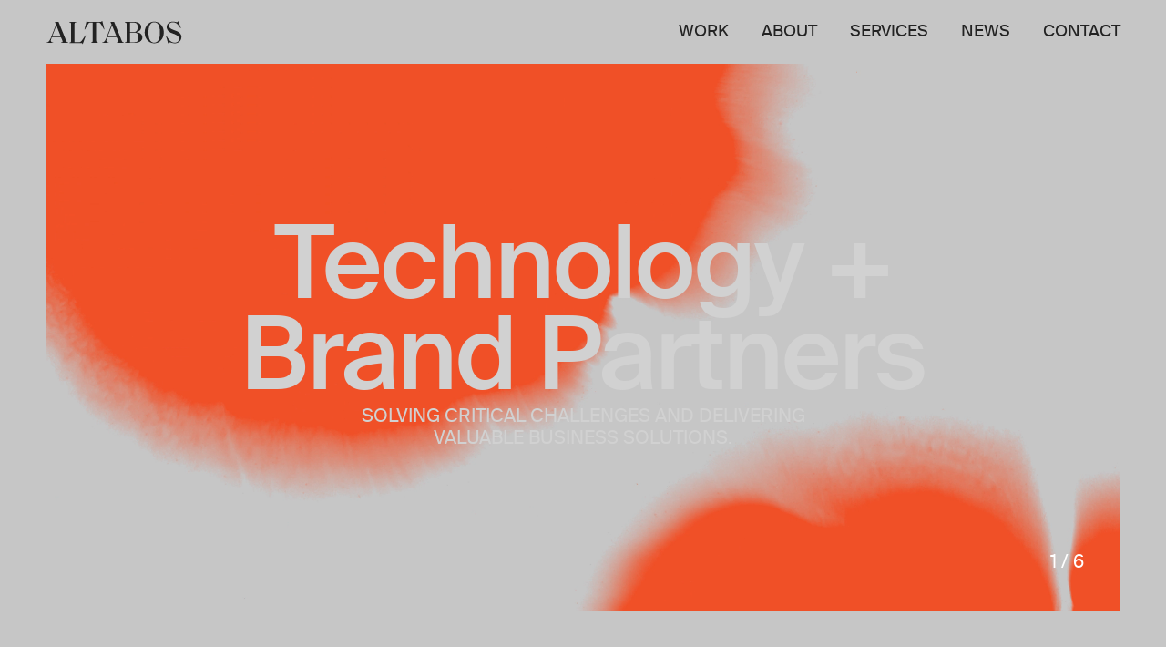

--- FILE ---
content_type: text/html; charset=UTF-8
request_url: https://altabos.com/
body_size: 35176
content:
<!DOCTYPE html>
<html lang="en-US">
<head>
	<meta charset="UTF-8">
<script type="text/javascript">
/* <![CDATA[ */
var gform;gform||(document.addEventListener("gform_main_scripts_loaded",function(){gform.scriptsLoaded=!0}),document.addEventListener("gform/theme/scripts_loaded",function(){gform.themeScriptsLoaded=!0}),window.addEventListener("DOMContentLoaded",function(){gform.domLoaded=!0}),gform={domLoaded:!1,scriptsLoaded:!1,themeScriptsLoaded:!1,isFormEditor:()=>"function"==typeof InitializeEditor,callIfLoaded:function(o){return!(!gform.domLoaded||!gform.scriptsLoaded||!gform.themeScriptsLoaded&&!gform.isFormEditor()||(gform.isFormEditor()&&console.warn("The use of gform.initializeOnLoaded() is deprecated in the form editor context and will be removed in Gravity Forms 3.1."),o(),0))},initializeOnLoaded:function(o){gform.callIfLoaded(o)||(document.addEventListener("gform_main_scripts_loaded",()=>{gform.scriptsLoaded=!0,gform.callIfLoaded(o)}),document.addEventListener("gform/theme/scripts_loaded",()=>{gform.themeScriptsLoaded=!0,gform.callIfLoaded(o)}),window.addEventListener("DOMContentLoaded",()=>{gform.domLoaded=!0,gform.callIfLoaded(o)}))},hooks:{action:{},filter:{}},addAction:function(o,r,e,t){gform.addHook("action",o,r,e,t)},addFilter:function(o,r,e,t){gform.addHook("filter",o,r,e,t)},doAction:function(o){gform.doHook("action",o,arguments)},applyFilters:function(o){return gform.doHook("filter",o,arguments)},removeAction:function(o,r){gform.removeHook("action",o,r)},removeFilter:function(o,r,e){gform.removeHook("filter",o,r,e)},addHook:function(o,r,e,t,n){null==gform.hooks[o][r]&&(gform.hooks[o][r]=[]);var d=gform.hooks[o][r];null==n&&(n=r+"_"+d.length),gform.hooks[o][r].push({tag:n,callable:e,priority:t=null==t?10:t})},doHook:function(r,o,e){var t;if(e=Array.prototype.slice.call(e,1),null!=gform.hooks[r][o]&&((o=gform.hooks[r][o]).sort(function(o,r){return o.priority-r.priority}),o.forEach(function(o){"function"!=typeof(t=o.callable)&&(t=window[t]),"action"==r?t.apply(null,e):e[0]=t.apply(null,e)})),"filter"==r)return e[0]},removeHook:function(o,r,t,n){var e;null!=gform.hooks[o][r]&&(e=(e=gform.hooks[o][r]).filter(function(o,r,e){return!!(null!=n&&n!=o.tag||null!=t&&t!=o.priority)}),gform.hooks[o][r]=e)}});
/* ]]> */
</script>

	<meta name="viewport" content="width=device-width, initial-scale=1, user-scalable=yes">

	<title>Altabos / Technology &amp; Branding Partners</title>
<meta name='robots' content='max-image-preview:large' />
<link rel='dns-prefetch' href='//www.googletagmanager.com' />
<link rel="alternate" type="application/rss+xml" title="ALTABOS &raquo; Feed" href="https://altabos.com/feed/" />
<link rel="alternate" type="application/rss+xml" title="ALTABOS &raquo; Comments Feed" href="https://altabos.com/comments/feed/" />
<link rel="alternate" title="oEmbed (JSON)" type="application/json+oembed" href="https://altabos.com/wp-json/oembed/1.0/embed?url=https%3A%2F%2Faltabos.com%2F" />
<link rel="alternate" title="oEmbed (XML)" type="text/xml+oembed" href="https://altabos.com/wp-json/oembed/1.0/embed?url=https%3A%2F%2Faltabos.com%2F&#038;format=xml" />
<style id='wp-img-auto-sizes-contain-inline-css' type='text/css'>
img:is([sizes=auto i],[sizes^="auto," i]){contain-intrinsic-size:3000px 1500px}
/*# sourceURL=wp-img-auto-sizes-contain-inline-css */
</style>
<link rel='stylesheet' id='animate-css' href='https://altabos.com/wp-content/plugins/qi-blocks/assets/css/plugins/animate/animate.min.css?ver=4.1.1' type='text/css' media='all' />
<link rel='stylesheet' id='elegant-icons-css' href='https://altabos.com/wp-content/plugins/leroux-core/inc/icons/elegant-icons/assets/css/elegant-icons.min.css?ver=6.9' type='text/css' media='all' />
<link rel='stylesheet' id='font-awesome-css' href='https://altabos.com/wp-content/plugins/leroux-core/inc/icons/font-awesome/assets/css/all.min.css?ver=6.9' type='text/css' media='all' />
<link rel='stylesheet' id='ionicons-css' href='https://altabos.com/wp-content/plugins/leroux-core/inc/icons/ionicons/assets/css/ionicons.min.css?ver=6.9' type='text/css' media='all' />
<link rel='stylesheet' id='pa-frontend-css' href='https://altabos.com/wp-content/uploads/premium-addons-elementor/pa-frontend-146f125ef.min.css?ver=1769600885' type='text/css' media='all' />
<style id='wp-emoji-styles-inline-css' type='text/css'>

	img.wp-smiley, img.emoji {
		display: inline !important;
		border: none !important;
		box-shadow: none !important;
		height: 1em !important;
		width: 1em !important;
		margin: 0 0.07em !important;
		vertical-align: -0.1em !important;
		background: none !important;
		padding: 0 !important;
	}
/*# sourceURL=wp-emoji-styles-inline-css */
</style>
<style id='classic-theme-styles-inline-css' type='text/css'>
/*! This file is auto-generated */
.wp-block-button__link{color:#fff;background-color:#32373c;border-radius:9999px;box-shadow:none;text-decoration:none;padding:calc(.667em + 2px) calc(1.333em + 2px);font-size:1.125em}.wp-block-file__button{background:#32373c;color:#fff;text-decoration:none}
/*# sourceURL=/wp-includes/css/classic-themes.min.css */
</style>
<link rel='stylesheet' id='qi-blocks-grid-css' href='https://altabos.com/wp-content/plugins/qi-blocks/assets/dist/grid.css?ver=1.4' type='text/css' media='all' />
<link rel='stylesheet' id='qi-blocks-main-css' href='https://altabos.com/wp-content/plugins/qi-blocks/assets/dist/main.css?ver=1.4' type='text/css' media='all' />
<link rel='stylesheet' id='qi-addons-for-elementor-grid-style-css' href='https://altabos.com/wp-content/plugins/qi-addons-for-elementor/assets/css/grid.min.css?ver=1.9.1' type='text/css' media='all' />
<link rel='stylesheet' id='qi-addons-for-elementor-helper-parts-style-css' href='https://altabos.com/wp-content/plugins/qi-addons-for-elementor/assets/css/helper-parts.min.css?ver=1.9.1' type='text/css' media='all' />
<link rel='stylesheet' id='qi-addons-for-elementor-style-css' href='https://altabos.com/wp-content/plugins/qi-addons-for-elementor/assets/css/main.min.css?ver=1.9.1' type='text/css' media='all' />
<link rel='stylesheet' id='perfect-scrollbar-css' href='https://altabos.com/wp-content/plugins/leroux-core/assets/plugins/perfect-scrollbar/perfect-scrollbar.css?ver=6.9' type='text/css' media='all' />
<link rel='stylesheet' id='swiper-css' href='https://altabos.com/wp-content/plugins/qi-addons-for-elementor/assets/plugins/swiper/8.4.5/swiper.min.css?ver=8.4.5' type='text/css' media='all' />
<link rel='stylesheet' id='leroux-main-css' href='https://altabos.com/wp-content/themes/leroux/assets/css/main.min.css?ver=6.9' type='text/css' media='all' />
<link rel='stylesheet' id='leroux-core-style-css' href='https://altabos.com/wp-content/plugins/leroux-core/assets/css/leroux-core.min.css?ver=6.9' type='text/css' media='all' />
<link rel='stylesheet' id='leroux-style-css' href='https://altabos.com/wp-content/themes/leroux/style.css?ver=6.9' type='text/css' media='all' />
<style id='leroux-style-inline-css' type='text/css'>
#qodef-page-outer { margin-top: -70px;}@media only screen and (max-width: 1024px) { #qodef-page-outer { margin-top: -70px;}}input[type="submit"], button[type="submit"], .qodef-theme-button, .qodef-button.qodef-html--link.qodef-layout--filled, #qodef-woo-page .added_to_cart, #qodef-woo-page .button, .qodef-woo-shortcode .added_to_cart, .qodef-woo-shortcode .button, .widget.woocommerce .button { font-family: "suisseintl regular webfont";font-weight: 400;}@font-face {font-family: suisseintl regular webfont;src:;}@font-face {font-family: suisseintl medium webfont;src:;}@font-face {font-family: saolstandard medium webfont;src:;}@font-face {font-family: robotomono regular;src:;}#qodef-page-footer-top-area { background-color: rgb(198,198,198);}#qodef-page-footer-top-area-inner { padding-bottom: 60px;}#qodef-page-footer-bottom-area { background-color: rgb(198,198,198);}#qodef-page-footer-bottom-area-inner { padding-top: 0px;padding-bottom: 90px;}#qodef-page-footer-copyright-area { background-color: rgb(198,198,198);}#qodef-fullscreen-area { background-color: rgb(255,90,50);}.qodef-fullscreen-menu > ul > li > a { font-family: "suisseintl regular webfont";font-size: 30px;}.qodef-fullscreen-menu > ul > li > a:hover { color: rgb(34,34,34);}.qodef-fullscreen-menu .qodef-drop-down-second-inner ul li > a { color: rgb(255,255,255);font-family: "suisseintl regular webfont";font-size: 24px;}.qodef-fullscreen-menu .qodef-drop-down-second-inner ul li > a:hover { color: rgb(34,34,34);}body { background-color: #c6c6c6;}#qodef-page-inner { padding: 70px 50px 0px 50px;}@media only screen and (max-width: 1024px) { #qodef-page-inner { padding: 70px 0px 0px 0px;}}.qodef-header-sticky { background-color: rgb(198,198,198);}.qodef-header-sticky .qodef-header-sticky-inner { padding-left: 50px;padding-right: 50px;}#qodef-top-area { background-color: rgba(0,0,0,0.2);}#qodef-top-area-inner { height: 40px;padding-left: 42px;padding-right: 42px;}#qodef-page-header .qodef-header-logo-link { height: 27px;}#qodef-page-header .qodef-header-logo-link.qodef-source--svg-path { color: #222222;}#qodef-page-header .qodef-header-logo-link.qodef-source--svg-path svg { width: 150px;}#qodef-page-header .qodef-header-logo-link.qodef-source--svg-path:hover { color: rgb(255,90,50);}.qodef-mobile-header-navigation > ul > li > a { font-family: "suisseintl regular webfont";font-size: 18px;font-weight: 400;}.qodef-mobile-header-navigation ul li ul li > a { font-family: "suisseintl regular webfont";font-size: 18px;font-weight: 400;}#qodef-page-mobile-header .qodef-mobile-header-logo-link { height: 27px;}#qodef-page-mobile-header .qodef-mobile-header-logo-link.qodef-source--svg-path { color: #222222;}#qodef-page-mobile-header .qodef-mobile-header-logo-link.qodef-source--svg-path svg { width: 150px;}#qodef-page-mobile-header .qodef-mobile-header-logo-link.qodef-source--svg-path:hover { color: rgb(255,90,50);}.qodef-header-navigation> ul > li > a { font-family: "suisseintl regular webfont";font-size: 18px;font-weight: 400;}.qodef-header-navigation> ul > li > a:hover { color: rgb(255,90,50);}.qodef-header-navigation > ul > li.qodef-menu-item--narrow .qodef-drop-down-second ul li a { font-family: "suisseintl regular webfont";font-size: 18px;}.qodef-page-title { background-color: #20282d;}.qodef-page-title .qodef-m-content { padding-top: 70px;}.qodef-page-title .qodef-m-title { color: #ffffff;}@media only screen and (max-width: 1024px) { .qodef-page-title .qodef-m-content { padding-top: 70px;}}body { color: rgb(34,34,34);font-family: "suisseintl regular webfont";font-size: 18px;}h1, .qodef-h1 { font-family: "suisseintl medium webfont";}h2, .qodef-h2 { font-family: "suisseintl medium webfont";font-size: 36px;line-height: 40px;font-weight: 400;}h3, .qodef-h3 { font-family: "suisseintl regular webfont";}h4, .qodef-h4 { color: rgb(34,34,34);font-family: "suisseintl regular webfont";}h5, .qodef-h5 { font-family: "suisseintl regular webfont";}h6, .qodef-h6 { font-family: "suisseintl regular webfont";}a:hover, p a:hover { color: rgb(255,90,50);}.qodef-header--standard #qodef-page-header { height: 70px;background-color: #ffffff00;}.qodef-header--standard #qodef-page-header-inner { padding-left: 50px;padding-right: 50px;}.qodef-header--standard #qodef-page-header-inner:after { border-bottom-color: rgba(255,255,255,0);border-bottom-width: 1px;}
/*# sourceURL=leroux-style-inline-css */
</style>
<style id='akismet-widget-style-inline-css' type='text/css'>

			.a-stats {
				--akismet-color-mid-green: #357b49;
				--akismet-color-white: #fff;
				--akismet-color-light-grey: #f6f7f7;

				max-width: 350px;
				width: auto;
			}

			.a-stats * {
				all: unset;
				box-sizing: border-box;
			}

			.a-stats strong {
				font-weight: 600;
			}

			.a-stats a.a-stats__link,
			.a-stats a.a-stats__link:visited,
			.a-stats a.a-stats__link:active {
				background: var(--akismet-color-mid-green);
				border: none;
				box-shadow: none;
				border-radius: 8px;
				color: var(--akismet-color-white);
				cursor: pointer;
				display: block;
				font-family: -apple-system, BlinkMacSystemFont, 'Segoe UI', 'Roboto', 'Oxygen-Sans', 'Ubuntu', 'Cantarell', 'Helvetica Neue', sans-serif;
				font-weight: 500;
				padding: 12px;
				text-align: center;
				text-decoration: none;
				transition: all 0.2s ease;
			}

			/* Extra specificity to deal with TwentyTwentyOne focus style */
			.widget .a-stats a.a-stats__link:focus {
				background: var(--akismet-color-mid-green);
				color: var(--akismet-color-white);
				text-decoration: none;
			}

			.a-stats a.a-stats__link:hover {
				filter: brightness(110%);
				box-shadow: 0 4px 12px rgba(0, 0, 0, 0.06), 0 0 2px rgba(0, 0, 0, 0.16);
			}

			.a-stats .count {
				color: var(--akismet-color-white);
				display: block;
				font-size: 1.5em;
				line-height: 1.4;
				padding: 0 13px;
				white-space: nowrap;
			}
		
/*# sourceURL=akismet-widget-style-inline-css */
</style>
<link rel='stylesheet' id='leroux-core-elementor-css' href='https://altabos.com/wp-content/plugins/leroux-core/inc/plugins/elementor/assets/css/elementor.min.css?ver=6.9' type='text/css' media='all' />
<link rel='stylesheet' id='elementor-icons-css' href='https://altabos.com/wp-content/plugins/elementor/assets/lib/eicons/css/elementor-icons.min.css?ver=5.31.0' type='text/css' media='all' />
<link rel='stylesheet' id='elementor-frontend-css' href='https://altabos.com/wp-content/uploads/elementor/css/custom-frontend.min.css?ver=1726678999' type='text/css' media='all' />
<link rel='stylesheet' id='e-swiper-css' href='https://altabos.com/wp-content/plugins/elementor/assets/css/conditionals/e-swiper.min.css?ver=3.24.3' type='text/css' media='all' />
<link rel='stylesheet' id='elementor-post-7-css' href='https://altabos.com/wp-content/uploads/elementor/css/post-7.css?ver=1726678999' type='text/css' media='all' />
<link rel='stylesheet' id='elementor-pro-css' href='https://altabos.com/wp-content/uploads/elementor/css/custom-pro-frontend.min.css?ver=1726678999' type='text/css' media='all' />
<link rel='stylesheet' id='elementor-global-css' href='https://altabos.com/wp-content/uploads/elementor/css/global.css?ver=1726679000' type='text/css' media='all' />
<link rel='stylesheet' id='e-animation-fadeInUp-css' href='https://altabos.com/wp-content/plugins/elementor/assets/lib/animations/styles/fadeInUp.min.css?ver=3.24.3' type='text/css' media='all' />
<link rel='stylesheet' id='widget-text-editor-css' href='https://altabos.com/wp-content/plugins/elementor/assets/css/widget-text-editor.min.css?ver=3.24.3' type='text/css' media='all' />
<link rel='stylesheet' id='elementor-icons-shared-0-css' href='https://altabos.com/wp-content/plugins/elementor/assets/lib/font-awesome/css/fontawesome.min.css?ver=5.15.3' type='text/css' media='all' />
<link rel='stylesheet' id='elementor-icons-fa-brands-css' href='https://altabos.com/wp-content/plugins/elementor/assets/lib/font-awesome/css/brands.min.css?ver=5.15.3' type='text/css' media='all' />
<link rel='stylesheet' id='elementor-icons-fa-solid-css' href='https://altabos.com/wp-content/plugins/elementor/assets/lib/font-awesome/css/solid.min.css?ver=5.15.3' type='text/css' media='all' />
<link rel='stylesheet' id='elementor-icons-fa-regular-css' href='https://altabos.com/wp-content/plugins/elementor/assets/lib/font-awesome/css/regular.min.css?ver=5.15.3' type='text/css' media='all' />
<link rel='stylesheet' id='e-animation-fadeInLeft-css' href='https://altabos.com/wp-content/plugins/elementor/assets/lib/animations/styles/fadeInLeft.min.css?ver=3.24.3' type='text/css' media='all' />
<link rel='stylesheet' id='e-animation-fadeIn-css' href='https://altabos.com/wp-content/plugins/elementor/assets/lib/animations/styles/fadeIn.min.css?ver=3.24.3' type='text/css' media='all' />
<link rel='stylesheet' id='mediaelement-css' href='https://altabos.com/wp-includes/js/mediaelement/mediaelementplayer-legacy.min.css?ver=4.2.17' type='text/css' media='all' />
<link rel='stylesheet' id='wp-mediaelement-css' href='https://altabos.com/wp-includes/js/mediaelement/wp-mediaelement.min.css?ver=6.9' type='text/css' media='all' />
<link rel='stylesheet' id='elementor-post-15-css' href='https://altabos.com/wp-content/uploads/elementor/css/post-15.css?ver=1749606467' type='text/css' media='all' />
<link rel='stylesheet' id='elementor-icons-Altabos-Arrow-Set-1-css' href='https://altabos.com/wp-content/uploads/elementor/custom-icons/Altabos-Arrow-Set-1/style.css?ver=1.0.0' type='text/css' media='all' />
<link rel="stylesheet" type="text/css" href="https://altabos.com/wp-content/plugins/nextend-smart-slider3-pro/Public/SmartSlider3/Application/Frontend/Assets/dist/smartslider.min.css?ver=c9342566" media="all">
<link rel="stylesheet" type="text/css" href="https://fonts.googleapis.com/css?display=swap&amp;family=Raleway%3A300%2C400" media="all">
<style data-related="n2-ss-3">div#n2-ss-3 .n2-ss-slider-1{display:grid;position:relative;}div#n2-ss-3 .n2-ss-slider-2{display:grid;position:relative;overflow:hidden;padding:0px 0px 0px 0px;border:0px solid RGBA(62,62,62,1);border-radius:0px;background-clip:padding-box;background-repeat:repeat;background-position:50% 50%;background-size:cover;background-attachment:scroll;z-index:1;}div#n2-ss-3:not(.n2-ss-loaded) .n2-ss-slider-2{background-image:none !important;}div#n2-ss-3 .n2-ss-slider-3{display:grid;grid-template-areas:'cover';position:relative;overflow:hidden;z-index:10;}div#n2-ss-3 .n2-ss-slider-3 > *{grid-area:cover;}div#n2-ss-3 .n2-ss-slide-backgrounds,div#n2-ss-3 .n2-ss-slider-3 > .n2-ss-divider{position:relative;}div#n2-ss-3 .n2-ss-slide-backgrounds{z-index:10;}div#n2-ss-3 .n2-ss-slide-backgrounds > *{overflow:hidden;}div#n2-ss-3 .n2-ss-slide-background{transform:translateX(-100000px);}div#n2-ss-3 .n2-ss-slider-4{place-self:center;position:relative;width:100%;height:100%;z-index:20;display:grid;grid-template-areas:'slide';}div#n2-ss-3 .n2-ss-slider-4 > *{grid-area:slide;}div#n2-ss-3.n2-ss-full-page--constrain-ratio .n2-ss-slider-4{height:auto;}div#n2-ss-3 .n2-ss-slide{display:grid;place-items:center;grid-auto-columns:100%;position:relative;z-index:20;-webkit-backface-visibility:hidden;transform:translateX(-100000px);}div#n2-ss-3 .n2-ss-slide{perspective:1000px;}div#n2-ss-3 .n2-ss-slide-active{z-index:21;}.n2-ss-background-animation{position:absolute;top:0;left:0;width:100%;height:100%;z-index:3;}div#n2-ss-3 .nextend-bar-horizontal{z-index:12;}div#n2-ss-3 .nextend-bar-horizontal div *{display:inline;}div#n2-ss-3 .n-uc-P7lg4urlESed-inner{border-width:0px 0px 0px 0px ;border-style:solid;border-color:RGBA(255,255,255,1);}div#n2-ss-3 .n-uc-P7lg4urlESed-inner:HOVER{border-width:0px 0px 0px 0px ;border-style:solid;border-color:RGBA(255,255,255,1);}div#n2-ss-3 .n-uc-HVG3JKWZSBJs-inner{border-width:0px 0px 0px 0px ;border-style:solid;border-color:RGBA(255,255,255,1);}div#n2-ss-3 .n-uc-HVG3JKWZSBJs-inner:HOVER{border-width:0px 0px 0px 0px ;border-style:solid;border-color:RGBA(255,255,255,1);}div#n2-ss-3 .n2-font-fe02e95ce2128f80d1c977dfb7bf593a-hover{font-family: 'SuisseIntl Medium Webfont';color: #d1d1d1;font-size:250%;text-shadow: none;font-weight: normal;font-style: normal;text-decoration: none;text-align: inherit;letter-spacing: -1px;word-spacing: normal;text-transform: none;font-weight: 400;}div#n2-ss-3 .n2-font-1d907fd76ec5204074dbce140d3d5f32-paragraph{font-family: 'SuisseIntl Regular Webfont';color: #d1d1d1;font-size:125%;text-shadow: none;line-height: 1.2;font-weight: normal;font-style: normal;text-decoration: none;text-align: inherit;letter-spacing: normal;word-spacing: normal;text-transform: none;font-weight: normal;}div#n2-ss-3 .n2-font-1d907fd76ec5204074dbce140d3d5f32-paragraph a, div#n2-ss-3 .n2-font-1d907fd76ec5204074dbce140d3d5f32-paragraph a:FOCUS{font-family: 'SuisseIntl Regular Webfont';color: #1890d7;font-size:100%;text-shadow: none;line-height: 1.2;font-weight: normal;font-style: normal;text-decoration: none;text-align: inherit;letter-spacing: normal;word-spacing: normal;text-transform: none;font-weight: normal;}div#n2-ss-3 .n2-font-1d907fd76ec5204074dbce140d3d5f32-paragraph a:HOVER, div#n2-ss-3 .n2-font-1d907fd76ec5204074dbce140d3d5f32-paragraph a:ACTIVE{font-family: 'SuisseIntl Regular Webfont';color: #1890d7;font-size:100%;text-shadow: none;line-height: 1.2;font-weight: normal;font-style: normal;text-decoration: none;text-align: inherit;letter-spacing: normal;word-spacing: normal;text-transform: none;font-weight: normal;}div#n2-ss-3 .n2-style-f8293b450b12ef15d5c4ff97a617a3e3-heading{background: RGBA(255,255,255,0);opacity:1;padding:0px 0px 0px 0px ;box-shadow: none;border: 0px solid RGBA(0,0,0,1);border-radius:0px;}div#n2-ss-3 .n-uc-T6qmiKvSukXJ-inner{border-width:0px 0px 0px 0px ;border-style:solid;border-color:RGBA(255,255,255,1);}div#n2-ss-3 .n-uc-T6qmiKvSukXJ-inner:HOVER{border-width:0px 0px 0px 0px ;border-style:solid;border-color:RGBA(255,255,255,1);}div#n2-ss-3 .n-uc-mxJU4pjHbu1z-inner{border-width:0px 0px 0px 0px ;border-style:solid;border-color:RGBA(255,255,255,1);}div#n2-ss-3 .n-uc-mxJU4pjHbu1z-inner:HOVER{border-width:0px 0px 0px 0px ;border-style:solid;border-color:RGBA(255,255,255,1);}div#n2-ss-3 .n2-font-7ddd535d3d8d8667980ae31fe2e264cf-paragraph{font-family: 'SuisseIntl Regular Webfont';color: #ffffff;font-size:125%;text-shadow: none;line-height: 1.2;font-weight: normal;font-style: normal;text-decoration: none;text-align: left;letter-spacing: normal;word-spacing: normal;text-transform: none;font-weight: normal;}div#n2-ss-3 .n2-font-7ddd535d3d8d8667980ae31fe2e264cf-paragraph a, div#n2-ss-3 .n2-font-7ddd535d3d8d8667980ae31fe2e264cf-paragraph a:FOCUS{font-family: 'SuisseIntl Regular Webfont';color: #1890d7;font-size:100%;text-shadow: none;line-height: 1.2;font-weight: normal;font-style: normal;text-decoration: none;text-align: left;letter-spacing: normal;word-spacing: normal;text-transform: none;font-weight: normal;}div#n2-ss-3 .n2-font-7ddd535d3d8d8667980ae31fe2e264cf-paragraph a:HOVER, div#n2-ss-3 .n2-font-7ddd535d3d8d8667980ae31fe2e264cf-paragraph a:ACTIVE{font-family: 'SuisseIntl Regular Webfont';color: #1890d7;font-size:100%;text-shadow: none;line-height: 1.2;font-weight: normal;font-style: normal;text-decoration: none;text-align: left;letter-spacing: normal;word-spacing: normal;text-transform: none;font-weight: normal;}div#n2-ss-3 .n-uc-be0fKnCSXQyJ-inner{border-width:0px 0px 0px 0px ;border-style:solid;border-color:RGBA(255,255,255,1);}div#n2-ss-3 .n-uc-be0fKnCSXQyJ-inner:HOVER{border-width:0px 0px 0px 0px ;border-style:solid;border-color:RGBA(255,255,255,1);}div#n2-ss-3 .n-uc-aetajmSrZDR4-inner{border-width:0px 0px 0px 0px ;border-style:solid;border-color:RGBA(255,255,255,1);}div#n2-ss-3 .n-uc-aetajmSrZDR4-inner:HOVER{border-width:0px 0px 0px 0px ;border-style:solid;border-color:RGBA(255,255,255,1);}div#n2-ss-3 .n-uc-UFxdLsi4eIAd-inner{border-width:0px 0px 0px 0px ;border-style:solid;border-color:RGBA(255,255,255,1);}div#n2-ss-3 .n-uc-UFxdLsi4eIAd-inner:HOVER{border-width:0px 0px 0px 0px ;border-style:solid;border-color:RGBA(255,255,255,1);}div#n2-ss-3 .n-uc-CFgLCx6vlgqy-inner{border-width:0px 0px 0px 0px ;border-style:solid;border-color:RGBA(255,255,255,1);}div#n2-ss-3 .n-uc-CFgLCx6vlgqy-inner:HOVER{border-width:0px 0px 0px 0px ;border-style:solid;border-color:RGBA(255,255,255,1);}div#n2-ss-3 .n-uc-jLiZIb1dpuhk-inner{border-width:0px 0px 0px 0px ;border-style:solid;border-color:RGBA(255,255,255,1);}div#n2-ss-3 .n-uc-jLiZIb1dpuhk-inner:HOVER{border-width:0px 0px 0px 0px ;border-style:solid;border-color:RGBA(255,255,255,1);}div#n2-ss-3 .n-uc-Lk1Bz9pXjs1T-inner{border-width:0px 0px 0px 0px ;border-style:solid;border-color:RGBA(255,255,255,1);}div#n2-ss-3 .n-uc-Lk1Bz9pXjs1T-inner:HOVER{border-width:0px 0px 0px 0px ;border-style:solid;border-color:RGBA(255,255,255,1);}div#n2-ss-3 .n-uc-ZxzhhmnjDACo-inner{border-width:0px 0px 0px 0px ;border-style:solid;border-color:RGBA(255,255,255,1);}div#n2-ss-3 .n-uc-ZxzhhmnjDACo-inner:HOVER{border-width:0px 0px 0px 0px ;border-style:solid;border-color:RGBA(255,255,255,1);}div#n2-ss-3 .n-uc-L3Kg2quyVgbf-inner{border-width:0px 0px 0px 0px ;border-style:solid;border-color:RGBA(255,255,255,1);}div#n2-ss-3 .n-uc-L3Kg2quyVgbf-inner:HOVER{border-width:0px 0px 0px 0px ;border-style:solid;border-color:RGBA(255,255,255,1);}div#n2-ss-3 .n2-style-e2fc5d0995d274ca8f421a765c9a0aa5-simple{background: RGBA(255,255,255,0);opacity:1;padding:5px 20px 5px 20px ;box-shadow: none;border: 0px solid RGBA(0,0,0,1);border-radius:40px;}div#n2-ss-3 .n2-font-1471b6ed9e18a90b6c443ee88058f2f0-simple{font-family: 'SuisseIntl Regular Webfont';color: #ffffff;font-size:125%;text-shadow: none;line-height: 1.3;font-weight: normal;font-style: normal;text-decoration: none;text-align: left;letter-spacing: normal;word-spacing: normal;text-transform: none;font-weight: normal;vertical-align:middle;}div#n2-ss-3 .n-uc-huzl7QlXnxuw{padding:0px 0px 0px 0px}div#n2-ss-3 .n-uc-SYOV9L5hS4qx-inner{padding:0px 0px 0px 0px;justify-content:center}div#n2-ss-3 .n-uc-SYOV9L5hS4qx{align-self:center;}div#n2-ss-3 .n-uc-P7lg4urlESed-inner{padding:0px 0px 0px 0px}div#n2-ss-3 .n-uc-P7lg4urlESed-inner > .n2-ss-layer-row-inner{width:calc(100% + 21px);margin:-10px;flex-wrap:nowrap;}div#n2-ss-3 .n-uc-P7lg4urlESed-inner > .n2-ss-layer-row-inner > .n2-ss-layer[data-sstype="col"]{margin:10px}div#n2-ss-3 .n-uc-HVG3JKWZSBJs-inner{padding:0px 0px 0px 0px;justify-content:center}div#n2-ss-3 .n-uc-HVG3JKWZSBJs{width:100%}div#n2-ss-3 .n-uc-EHsEhgdBYWZI{align-self:center;}div#n2-ss-3 .n-uc-HpdvKPKpqnIH{align-self:center;}div#n2-ss-3 .n-uc-bEEVw0A2XxL1{max-width:800px;align-self:center;}div#n2-ss-3 .n-uc-WCkjUMQSHYGe{padding:40px 40px 40px 40px}div#n2-ss-3 .n-uc-ViG4gsZ6lHqM-inner{padding:0px 0px 0px 0px;justify-content:flex-end}div#n2-ss-3 .n-uc-ViG4gsZ6lHqM{align-self:center;}div#n2-ss-3 .n-uc-T6qmiKvSukXJ-inner{padding:0px 0px 0px 0px}div#n2-ss-3 .n-uc-T6qmiKvSukXJ-inner > .n2-ss-layer-row-inner{width:calc(100% + 21px);margin:-10px;flex-wrap:nowrap;}div#n2-ss-3 .n-uc-T6qmiKvSukXJ-inner > .n2-ss-layer-row-inner > .n2-ss-layer[data-sstype="col"]{margin:10px}div#n2-ss-3 .n-uc-mxJU4pjHbu1z-inner{padding:0px 0px 0px 0px;justify-content:center}div#n2-ss-3 .n-uc-mxJU4pjHbu1z{width:100%}div#n2-ss-3 .n-uc-h5wXMqh4I81f{align-self:var(--ss-fs);}div#n2-ss-3 .n-uc-BpDuCGg4KW0p{padding:40px 40px 40px 40px}div#n2-ss-3 .n-uc-fo8KrSCVdI8o-inner{padding:0px 0px 0px 0px;justify-content:flex-end}div#n2-ss-3 .n-uc-fo8KrSCVdI8o{align-self:center;}div#n2-ss-3 .n-uc-be0fKnCSXQyJ-inner{padding:0px 0px 0px 0px}div#n2-ss-3 .n-uc-be0fKnCSXQyJ-inner > .n2-ss-layer-row-inner{width:calc(100% + 21px);margin:-10px;flex-wrap:nowrap;}div#n2-ss-3 .n-uc-be0fKnCSXQyJ-inner > .n2-ss-layer-row-inner > .n2-ss-layer[data-sstype="col"]{margin:10px}div#n2-ss-3 .n-uc-aetajmSrZDR4-inner{padding:0px 0px 0px 0px;justify-content:center}div#n2-ss-3 .n-uc-aetajmSrZDR4{width:100%}div#n2-ss-3 .n-uc-oNkwnEyt4eLW{align-self:var(--ss-fs);}div#n2-ss-3 .n-uc-VDnMMqsoMKqn{padding:40px 40px 40px 40px}div#n2-ss-3 .n-uc-d8YYoH9VHnAT-inner{padding:0px 0px 0px 0px;justify-content:flex-end}div#n2-ss-3 .n-uc-d8YYoH9VHnAT{align-self:center;}div#n2-ss-3 .n-uc-UFxdLsi4eIAd-inner{padding:0px 0px 0px 0px}div#n2-ss-3 .n-uc-UFxdLsi4eIAd-inner > .n2-ss-layer-row-inner{width:calc(100% + 21px);margin:-10px;flex-wrap:nowrap;}div#n2-ss-3 .n-uc-UFxdLsi4eIAd-inner > .n2-ss-layer-row-inner > .n2-ss-layer[data-sstype="col"]{margin:10px}div#n2-ss-3 .n-uc-CFgLCx6vlgqy-inner{padding:0px 0px 0px 0px;justify-content:center}div#n2-ss-3 .n-uc-CFgLCx6vlgqy{width:100%}div#n2-ss-3 .n-uc-N5dEJW26H1Ln{align-self:var(--ss-fs);}div#n2-ss-3 .n-uc-aAxwd6f6R7rq{padding:40px 40px 40px 40px}div#n2-ss-3 .n-uc-uoBnxPWAywtT-inner{padding:0px 0px 0px 0px;justify-content:flex-end}div#n2-ss-3 .n-uc-uoBnxPWAywtT{align-self:center;}div#n2-ss-3 .n-uc-jLiZIb1dpuhk-inner{padding:0px 0px 0px 0px}div#n2-ss-3 .n-uc-jLiZIb1dpuhk-inner > .n2-ss-layer-row-inner{width:calc(100% + 21px);margin:-10px;flex-wrap:nowrap;}div#n2-ss-3 .n-uc-jLiZIb1dpuhk-inner > .n2-ss-layer-row-inner > .n2-ss-layer[data-sstype="col"]{margin:10px}div#n2-ss-3 .n-uc-Lk1Bz9pXjs1T-inner{padding:0px 0px 0px 0px;justify-content:center}div#n2-ss-3 .n-uc-Lk1Bz9pXjs1T{width:100%}div#n2-ss-3 .n-uc-OSK3XjTe4p2X{align-self:var(--ss-fs);}div#n2-ss-3 .n-uc-wLa7Ileqdkjg{padding:40px 40px 40px 40px}div#n2-ss-3 .n-uc-1k0nhVvXMnfw-inner{padding:0px 0px 0px 0px;justify-content:flex-end}div#n2-ss-3 .n-uc-1k0nhVvXMnfw{align-self:center;}div#n2-ss-3 .n-uc-ZxzhhmnjDACo-inner{padding:0px 0px 0px 0px}div#n2-ss-3 .n-uc-ZxzhhmnjDACo-inner > .n2-ss-layer-row-inner{width:calc(100% + 21px);margin:-10px;flex-wrap:nowrap;}div#n2-ss-3 .n-uc-ZxzhhmnjDACo-inner > .n2-ss-layer-row-inner > .n2-ss-layer[data-sstype="col"]{margin:10px}div#n2-ss-3 .n-uc-L3Kg2quyVgbf-inner{padding:0px 0px 0px 0px;justify-content:center}div#n2-ss-3 .n-uc-L3Kg2quyVgbf{width:100%}div#n2-ss-3 .n-uc-PK1yz6ivTcMw{align-self:var(--ss-fs);}@media (min-width: 1440px){div#n2-ss-3 .n-uc-SYOV9L5hS4qx-inner{padding:0px 0px 0px 0px}div#n2-ss-3 .n-uc-P7lg4urlESed-inner > .n2-ss-layer-row-inner{flex-wrap:nowrap;}div#n2-ss-3 .n-uc-HVG3JKWZSBJs{width:100%}div#n2-ss-3 .n-uc-T6qmiKvSukXJ-inner > .n2-ss-layer-row-inner{flex-wrap:nowrap;}div#n2-ss-3 .n-uc-mxJU4pjHbu1z{width:100%}div#n2-ss-3 .n-uc-be0fKnCSXQyJ-inner > .n2-ss-layer-row-inner{flex-wrap:nowrap;}div#n2-ss-3 .n-uc-aetajmSrZDR4{width:100%}div#n2-ss-3 .n-uc-UFxdLsi4eIAd-inner > .n2-ss-layer-row-inner{flex-wrap:nowrap;}div#n2-ss-3 .n-uc-CFgLCx6vlgqy{width:100%}div#n2-ss-3 .n-uc-jLiZIb1dpuhk-inner > .n2-ss-layer-row-inner{flex-wrap:nowrap;}div#n2-ss-3 .n-uc-Lk1Bz9pXjs1T{width:100%}div#n2-ss-3 .n-uc-ZxzhhmnjDACo-inner > .n2-ss-layer-row-inner{flex-wrap:nowrap;}div#n2-ss-3 .n-uc-L3Kg2quyVgbf{width:100%}div#n2-ss-3 [data-hide-desktoplandscape="1"]{display: none !important;}}@media (min-width: 1301px) and (max-width: 1439px){div#n2-ss-3 [data-hide-desktopportrait="1"]{display: none !important;}}@media (max-width: 1300px) and (min-width: 1200px){div#n2-ss-3 .n-uc-SYOV9L5hS4qx-inner{padding:0px 0px 0px 0px}div#n2-ss-3 .n-uc-P7lg4urlESed-inner > .n2-ss-layer-row-inner{flex-wrap:nowrap;}div#n2-ss-3 .n-uc-HVG3JKWZSBJs{width:100%}div#n2-ss-3 .n-uc-T6qmiKvSukXJ-inner > .n2-ss-layer-row-inner{flex-wrap:nowrap;}div#n2-ss-3 .n-uc-mxJU4pjHbu1z{width:100%}div#n2-ss-3 .n-uc-be0fKnCSXQyJ-inner > .n2-ss-layer-row-inner{flex-wrap:nowrap;}div#n2-ss-3 .n-uc-aetajmSrZDR4{width:100%}div#n2-ss-3 .n-uc-UFxdLsi4eIAd-inner > .n2-ss-layer-row-inner{flex-wrap:nowrap;}div#n2-ss-3 .n-uc-CFgLCx6vlgqy{width:100%}div#n2-ss-3 .n-uc-jLiZIb1dpuhk-inner > .n2-ss-layer-row-inner{flex-wrap:nowrap;}div#n2-ss-3 .n-uc-Lk1Bz9pXjs1T{width:100%}div#n2-ss-3 .n-uc-ZxzhhmnjDACo-inner > .n2-ss-layer-row-inner{flex-wrap:nowrap;}div#n2-ss-3 .n-uc-L3Kg2quyVgbf{width:100%}div#n2-ss-3 [data-hide-tabletlandscape="1"]{display: none !important;}}@media (orientation: landscape) and (max-width: 1199px) and (min-width: 1051px),(orientation: portrait) and (max-width: 1199px) and (min-width: 901px){div#n2-ss-3 .n-uc-huzl7QlXnxuw{padding:0px 0px 0px 0px}div#n2-ss-3 .n-uc-SYOV9L5hS4qx-inner{padding:0px 0px 0px 0px}div#n2-ss-3 .n-uc-P7lg4urlESed-inner > .n2-ss-layer-row-inner{flex-wrap:nowrap;}div#n2-ss-3 .n-uc-HVG3JKWZSBJs{width:100%}div#n2-ss-3 .n-uc-bEEVw0A2XxL1{--margin-top:5px}div#n2-ss-3 .n-uc-T6qmiKvSukXJ-inner > .n2-ss-layer-row-inner{flex-wrap:nowrap;}div#n2-ss-3 .n-uc-mxJU4pjHbu1z{width:100%}div#n2-ss-3 .n-uc-be0fKnCSXQyJ-inner > .n2-ss-layer-row-inner{flex-wrap:nowrap;}div#n2-ss-3 .n-uc-aetajmSrZDR4{width:100%}div#n2-ss-3 .n-uc-UFxdLsi4eIAd-inner > .n2-ss-layer-row-inner{flex-wrap:nowrap;}div#n2-ss-3 .n-uc-CFgLCx6vlgqy{width:100%}div#n2-ss-3 .n-uc-jLiZIb1dpuhk-inner > .n2-ss-layer-row-inner{flex-wrap:nowrap;}div#n2-ss-3 .n-uc-Lk1Bz9pXjs1T{width:100%}div#n2-ss-3 .n-uc-ZxzhhmnjDACo-inner > .n2-ss-layer-row-inner{flex-wrap:nowrap;}div#n2-ss-3 .n-uc-L3Kg2quyVgbf{width:100%}div#n2-ss-3 [data-hide-tabletportrait="1"]{display: none !important;}}@media (orientation: landscape) and (max-width: 1050px) and (min-width: 901px),(orientation: portrait) and (max-width: 900px) and (min-width: 701px){div#n2-ss-3 .n-uc-huzl7QlXnxuw{padding:0px 0px 0px 0px}div#n2-ss-3 .n-uc-SYOV9L5hS4qx-inner{padding:0px 0px 0px 0px}div#n2-ss-3 .n-uc-P7lg4urlESed-inner > .n2-ss-layer-row-inner{flex-wrap:wrap;}div#n2-ss-3 .n-uc-HVG3JKWZSBJs{width:calc(100% - 20px)}div#n2-ss-3 .n-uc-bEEVw0A2XxL1{--margin-top:10px}div#n2-ss-3 .n-uc-ViG4gsZ6lHqM-inner{padding:30px 30px 30px 30px}div#n2-ss-3 .n-uc-T6qmiKvSukXJ-inner > .n2-ss-layer-row-inner{flex-wrap:wrap;}div#n2-ss-3 .n-uc-mxJU4pjHbu1z{width:calc(100% - 20px)}div#n2-ss-3 .n-uc-fo8KrSCVdI8o-inner{padding:30px 30px 30px 30px}div#n2-ss-3 .n-uc-be0fKnCSXQyJ-inner > .n2-ss-layer-row-inner{flex-wrap:wrap;}div#n2-ss-3 .n-uc-aetajmSrZDR4{width:calc(100% - 20px)}div#n2-ss-3 .n-uc-d8YYoH9VHnAT-inner{padding:30px 30px 30px 30px}div#n2-ss-3 .n-uc-UFxdLsi4eIAd-inner > .n2-ss-layer-row-inner{flex-wrap:wrap;}div#n2-ss-3 .n-uc-CFgLCx6vlgqy{width:calc(100% - 20px)}div#n2-ss-3 .n-uc-uoBnxPWAywtT-inner{padding:30px 30px 30px 30px}div#n2-ss-3 .n-uc-jLiZIb1dpuhk-inner > .n2-ss-layer-row-inner{flex-wrap:wrap;}div#n2-ss-3 .n-uc-Lk1Bz9pXjs1T{width:calc(100% - 20px)}div#n2-ss-3 .n-uc-1k0nhVvXMnfw-inner{padding:30px 30px 30px 30px}div#n2-ss-3 .n-uc-ZxzhhmnjDACo-inner > .n2-ss-layer-row-inner{flex-wrap:wrap;}div#n2-ss-3 .n-uc-L3Kg2quyVgbf{width:calc(100% - 20px)}div#n2-ss-3 [data-hide-mobilelandscape="1"]{display: none !important;}}@media (orientation: landscape) and (max-width: 900px),(orientation: portrait) and (max-width: 700px){div#n2-ss-3 .n-uc-huzl7QlXnxuw{padding:0px 0px 0px 0px}div#n2-ss-3 .n-uc-SYOV9L5hS4qx-inner{padding:0px 0px 0px 0px;justify-content:center}div#n2-ss-3 .n-uc-P7lg4urlESed-inner{padding:0px 0px 30px 0px}div#n2-ss-3 .n-uc-P7lg4urlESed-inner > .n2-ss-layer-row-inner{flex-wrap:wrap;}div#n2-ss-3 .n-uc-HVG3JKWZSBJs{width:calc(100% - 20px)}div#n2-ss-3 .n-uc-bEEVw0A2XxL1{--margin-top:25px;--ssfont-scale:0.8}div#n2-ss-3 .n-uc-WCkjUMQSHYGe{padding:0px 0px 0px 0px}div#n2-ss-3 .n-uc-ViG4gsZ6lHqM-inner{padding:30px 30px 30px 30px}div#n2-ss-3 .n-uc-T6qmiKvSukXJ-inner{padding:0px 0px 20px 0px}div#n2-ss-3 .n-uc-T6qmiKvSukXJ-inner > .n2-ss-layer-row-inner{flex-wrap:wrap;}div#n2-ss-3 .n-uc-mxJU4pjHbu1z{width:calc(100% - 20px)}div#n2-ss-3 .n-uc-BpDuCGg4KW0p{padding:0px 0px 0px 0px}div#n2-ss-3 .n-uc-fo8KrSCVdI8o-inner{padding:30px 30px 30px 30px}div#n2-ss-3 .n-uc-be0fKnCSXQyJ-inner{padding:0px 0px 20px 0px}div#n2-ss-3 .n-uc-be0fKnCSXQyJ-inner > .n2-ss-layer-row-inner{flex-wrap:wrap;}div#n2-ss-3 .n-uc-aetajmSrZDR4{width:calc(100% - 20px)}div#n2-ss-3 .n-uc-VDnMMqsoMKqn{padding:0px 0px 0px 0px}div#n2-ss-3 .n-uc-d8YYoH9VHnAT-inner{padding:30px 30px 30px 30px}div#n2-ss-3 .n-uc-UFxdLsi4eIAd-inner{padding:0px 0px 20px 0px}div#n2-ss-3 .n-uc-UFxdLsi4eIAd-inner > .n2-ss-layer-row-inner{flex-wrap:wrap;}div#n2-ss-3 .n-uc-CFgLCx6vlgqy{width:calc(100% - 20px)}div#n2-ss-3 .n-uc-aAxwd6f6R7rq{padding:0px 0px 0px 0px}div#n2-ss-3 .n-uc-uoBnxPWAywtT-inner{padding:30px 30px 30px 30px}div#n2-ss-3 .n-uc-jLiZIb1dpuhk-inner{padding:0px 0px 20px 0px}div#n2-ss-3 .n-uc-jLiZIb1dpuhk-inner > .n2-ss-layer-row-inner{flex-wrap:wrap;}div#n2-ss-3 .n-uc-Lk1Bz9pXjs1T{width:calc(100% - 20px)}div#n2-ss-3 .n-uc-wLa7Ileqdkjg{padding:0px 0px 0px 0px}div#n2-ss-3 .n-uc-1k0nhVvXMnfw-inner{padding:30px 30px 30px 30px}div#n2-ss-3 .n-uc-ZxzhhmnjDACo-inner{padding:0px 0px 20px 0px}div#n2-ss-3 .n-uc-ZxzhhmnjDACo-inner > .n2-ss-layer-row-inner{flex-wrap:wrap;}div#n2-ss-3 .n-uc-L3Kg2quyVgbf{width:calc(100% - 20px)}div#n2-ss-3 [data-hide-mobileportrait="1"]{display: none !important;}}.n2-ss-slider .n2-ss-slider-wrapper-inside .n2-ss-slider-controls {
    right: 0px !important;
    bottom: 10px !important;
}

@media screen and (min-width: 860px) {
    .ss-description {
    max-width: 90% !important;
}
}

@media screen and (min-width: 1051px) {
    .ss-description {
    max-width: 80% !important;
}
}


@media screen and (min-width: 1051px) {
    .n2-ss-slider .n2-ss-slider-wrapper-inside .n2-ss-slider-controls {
    right: 20px !important;
    bottom: 34px !important;
}
}

.smart-headline {
font-size: 2.75em !important;
letter-spacing: -1.1px !important;
line-height: .9em !important;
}

@media screen and (min-width: 460px) {
.smart-headline {	
font-size: 3.5em !important;
letter-spacing: -1.4px !important;
}
}

@media screen and (min-width: 768px) {
.smart-headline {	
font-size: 5.4em !important;
letter-spacing: -1.7px !important;
}
}

@media screen and (min-width: 1201px) {
.smart-headline {	
font-size: 7em !important;
letter-spacing: -2px !important;
}
}</style>
<script>(function(){this._N2=this._N2||{_r:[],_d:[],r:function(){this._r.push(arguments)},d:function(){this._d.push(arguments)}}}).call(window);!function(e,i,o,r){(i=e.match(/(Chrome|Firefox|Safari)\/(\d+)\./))&&("Chrome"==i[1]?r=+i[2]>=32:"Firefox"==i[1]?r=+i[2]>=65:"Safari"==i[1]&&(o=e.match(/Version\/(\d+)/)||e.match(/(\d+)[0-9_]+like Mac/))&&(r=+o[1]>=14),r&&document.documentElement.classList.add("n2webp"))}(navigator.userAgent);</script><script src="https://altabos.com/wp-content/plugins/nextend-smart-slider3-pro/Public/SmartSlider3/Application/Frontend/Assets/dist/n2.min.js?ver=c9342566" defer async></script>
<script src="https://altabos.com/wp-content/plugins/nextend-smart-slider3-pro/Public/SmartSlider3/Application/Frontend/Assets/dist/smartslider-frontend.min.js?ver=c9342566" defer async></script>
<script src="https://altabos.com/wp-content/plugins/nextend-smart-slider3-pro/Public/SmartSlider3/Slider/SliderType/Simple/Assets/dist/ss-simple.min.js?ver=c9342566" defer async></script>
<script src="https://altabos.com/wp-content/plugins/nextend-smart-slider3-pro/Public/SmartSlider3/Widget/Bar/BarHorizontal/Assets/dist/w-bar-horizontal.min.js?ver=c9342566" defer async></script>
<script>_N2.r('documentReady',function(){_N2.r(["documentReady","smartslider-frontend","SmartSliderWidgetBarHorizontal","ss-simple"],function(){new _N2.SmartSliderSimple('n2-ss-3',{"admin":false,"background.video.mobile":1,"loadingTime":2000,"callbacks":"","alias":{"id":0,"smoothScroll":0,"slideSwitch":0,"scroll":1},"align":"normal","isDelayed":0,"responsive":{"mediaQueries":{"all":false,"desktoplandscape":["(min-width: 1440px)"],"desktopportrait":["(min-width: 1301px) and (max-width: 1439px)"],"tabletlandscape":["(max-width: 1300px) and (min-width: 1200px)"],"tabletportrait":["(orientation: landscape) and (max-width: 1199px) and (min-width: 1051px)","(orientation: portrait) and (max-width: 1199px) and (min-width: 901px)"],"mobilelandscape":["(orientation: landscape) and (max-width: 1050px) and (min-width: 901px)","(orientation: portrait) and (max-width: 900px) and (min-width: 701px)"],"mobileportrait":["(orientation: landscape) and (max-width: 900px)","(orientation: portrait) and (max-width: 700px)"]},"base":{"slideOuterWidth":1200,"slideOuterHeight":600,"sliderWidth":1200,"sliderHeight":600,"slideWidth":1200,"slideHeight":600},"hideOn":{"desktopLandscape":false,"desktopPortrait":false,"tabletLandscape":false,"tabletPortrait":false,"mobileLandscape":false,"mobilePortrait":false},"onResizeEnabled":true,"type":"fullpage","sliderHeightBasedOn":"100vh","focusUser":1,"focusEdge":"auto","breakpoints":[{"device":"desktopLandscape","type":"min-screen-width","portraitWidth":1440,"landscapeWidth":1440},{"device":"tabletLandscape","type":"max-screen-width","portraitWidth":1300,"landscapeWidth":1300},{"device":"tabletPortrait","type":"max-screen-width","portraitWidth":1199,"landscapeWidth":1199},{"device":"mobileLandscape","type":"max-screen-width","portraitWidth":900,"landscapeWidth":1050},{"device":"mobilePortrait","type":"max-screen-width","portraitWidth":700,"landscapeWidth":900}],"enabledDevices":{"desktopLandscape":1,"desktopPortrait":1,"tabletLandscape":1,"tabletPortrait":1,"mobileLandscape":1,"mobilePortrait":1},"sizes":{"desktopPortrait":{"width":1200,"height":600,"max":1439,"min":1200},"desktopLandscape":{"width":1200,"height":600,"customHeight":false,"max":3000,"min":1440},"tabletLandscape":{"width":1200,"height":600,"customHeight":false,"max":1300,"min":1200},"tabletPortrait":{"width":901,"height":450,"customHeight":false,"max":1199,"min":901},"mobileLandscape":{"width":701,"height":350,"customHeight":false,"max":1050,"min":701},"mobilePortrait":{"width":320,"height":160,"customHeight":false,"max":900,"min":320}},"overflowHiddenPage":0,"focus":{"offsetTop":"#wpadminbar","offsetBottom":""}},"controls":{"mousewheel":0,"touch":"horizontal","keyboard":1,"blockCarouselInteraction":1},"playWhenVisible":1,"playWhenVisibleAt":0.5,"lazyLoad":0,"lazyLoadNeighbor":0,"blockrightclick":0,"maintainSession":0,"autoplay":{"enabled":1,"start":1,"duration":8000,"autoplayLoop":1,"allowReStart":0,"pause":{"click":1,"mouse":"0","mediaStarted":1},"resume":{"click":0,"mouse":"0","mediaEnded":1,"slidechanged":0},"interval":1,"intervalModifier":"loop","intervalSlide":"current"},"perspective":1000,"layerMode":{"playOnce":0,"playFirstLayer":1,"mode":"skippable","inAnimation":"mainInEnd"},"parallax":{"enabled":1,"mobile":0,"is3D":0,"animate":1,"horizontal":"mouse","vertical":"mouse","origin":"slider","scrollmove":"both"},"backgroundParallax":{"strength":0.5,"tablet":0,"mobile":0},"postBackgroundAnimations":0,"bgAnimations":0,"mainanimation":{"type":"horizontal","duration":800,"delay":0,"ease":"easeInOutQuad","shiftedBackgroundAnimation":"auto"},"carousel":1,"initCallbacks":function(){new _N2.SmartSliderWidgetBarHorizontal(this,{"area":11,"animate":1,"showTitle":1,"fontTitle":"n2-font-1471b6ed9e18a90b6c443ee88058f2f0-simple ","slideCount":1,"showDescription":1,"fontDescription":"n2-font-1471b6ed9e18a90b6c443ee88058f2f0-simple ","separator":" \/ "})}})})});</script><script type="text/javascript" src="https://altabos.com/wp-includes/js/jquery/jquery.min.js?ver=3.7.1" id="jquery-core-js"></script>
<script type="text/javascript" src="https://altabos.com/wp-includes/js/jquery/jquery-migrate.min.js?ver=3.4.1" id="jquery-migrate-js"></script>

<!-- Google tag (gtag.js) snippet added by Site Kit -->

<!-- Google Analytics snippet added by Site Kit -->
<script type="text/javascript" src="https://www.googletagmanager.com/gtag/js?id=GT-PBN24LS" id="google_gtagjs-js" async></script>
<script type="text/javascript" id="google_gtagjs-js-after">
/* <![CDATA[ */
window.dataLayer = window.dataLayer || [];function gtag(){dataLayer.push(arguments);}
gtag("set","linker",{"domains":["altabos.com"]});
gtag("js", new Date());
gtag("set", "developer_id.dZTNiMT", true);
gtag("config", "GT-PBN24LS");
//# sourceURL=google_gtagjs-js-after
/* ]]> */
</script>

<!-- End Google tag (gtag.js) snippet added by Site Kit -->
<script type="text/javascript" src="https://altabos.com/wp-content/themes/leroux/inc/justified-gallery/assets/js/plugins/jquery.justifiedGallery.min.js?ver=1" id="jquery-justified-gallery-js"></script>
<link rel="https://api.w.org/" href="https://altabos.com/wp-json/" /><link rel="alternate" title="JSON" type="application/json" href="https://altabos.com/wp-json/wp/v2/pages/15" /><link rel="EditURI" type="application/rsd+xml" title="RSD" href="https://altabos.com/xmlrpc.php?rsd" />
<meta name="generator" content="WordPress 6.9" />
<link rel='shortlink' href='https://altabos.com/' />
<!-- start Simple Custom CSS and JS -->
<style type="text/css">
@font-face {
	font-family: 'robotomono regular';
	src: url("https://212f.wpmudev.host/wp-content/uploads/2023/12/RobotoMono-Regular.woff2") format("woff2"),
		 url("https://212f.wpmudev.host/wp-content/uploads/2023/12/RobotoMono-Regular.woff") format("woff"),
		 url("https://212f.wpmudev.host/wp-content/uploads/2023/12/RobotoMono-Regular.ttf") format("truetype");
	font-weight: normal;
	font-style: normal;
}
</style>
<!-- end Simple Custom CSS and JS -->
<!-- start Simple Custom CSS and JS -->
<style type="text/css">
@font-face {
	font-family: 'saolstandard medium webfont';
	src: url("https://212f.wpmudev.host/wp-content/uploads/2023/08/saolstandard-medium-webfont.woff2") format("woff2"),
		 url("https://212f.wpmudev.host/wp-content/uploads/2023/08/saolstandard-medium-webfont.woff") format("woff"),
		 url("https://212f.wpmudev.host/wp-content/uploads/2023/08/saolstandard-medium-webfont.ttf") format("truetype");
	font-weight: normal;
	font-style: normal;
}</style>
<!-- end Simple Custom CSS and JS -->
<!-- start Simple Custom CSS and JS -->
<style type="text/css">
@font-face {
	font-family: 'suisseintl medium webfont';
	src: url("https://212f.wpmudev.host/wp-content/uploads/2023/08/suisseintl-medium-webfont.woff2") format("woff2"),
		 url("https://212f.wpmudev.host/wp-content/uploads/2023/08/suisseintl-medium-webfont.woff") format("woff"),
		 url("https://212f.wpmudev.host/wp-content/uploads/2023/08/suisseintl-medium-webfont.ttf") format("truetype");
	font-weight: normal;
	font-style: normal;
}

</style>
<!-- end Simple Custom CSS and JS -->
<!-- start Simple Custom CSS and JS -->
<style type="text/css">
@font-face {
	font-family: 'suisseintl regular webfont';
	src: url("https://212f.wpmudev.host/wp-content/uploads/2023/08/suisseintl-regular-webfont.woff2") format("woff2"),
		 url("https://212f.wpmudev.host/wp-content/uploads/2023/08/suisseintl-regular-webfont.woff") format("woff"),
		 url("https://212f.wpmudev.host/wp-content/uploads/2023/08/suisseintl-regular-webfont.ttf") format("truetype");
	font-weight: normal;
	font-style: normal;
}
</style>
<!-- end Simple Custom CSS and JS -->
<!-- start Simple Custom CSS and JS -->
<style type="text/css">
* {
    -webkit-font-smoothing: antialiased;
	-moz-osx-font-smoothing: grayscale;
	font-smoothing: antialiased;
}

#qodef-top-area {
    display: none !important;
}

/* Header Desktop */



#qodef-page-header .qodef-header-logo-link.qodef-source--svg-path svg {
    stroke: none !important;
}

.qodef-header-sticky-inner .qodef-header-logo-link svg {
width: 64px !important;
}

.qodef-header-sticky {
height: 52px;
}

.qodef-header--sticky-display .qodef-header-sticky {
    box-shadow: none;
}

.qodef-fullscreen-menu > ul > li {
    margin-bottom: 21px;
}

.qodef-header-navigation ul li.qodef-menu-item--narrow ul {
    padding-top: 20px;
    padding-left: 10px;
    padding-right: 10px;
    width: 360px;
    left: -35px !important;
}

/* Desktop Menu Hover */

.qodef-header-navigation > ul > li.current-menu-ancestor > a .qodef-menu-item-text, .qodef-header-navigation > ul > li.current-menu-item > a .qodef-menu-item-text, .qodef-header-navigation > ul > li:hover > a .qodef-menu-item-text {
    background-position: 50% 45%;
    background-size: 100% 2px;
}

.qodef-header-navigation > ul > li.qodef-menu-item--narrow ul:not(.qodef-drop-down--right) li.current-menu-item > a .qodef-menu-item-text, .qodef-header-navigation > ul > li.qodef-menu-item--narrow ul:not(.qodef-drop-down--right) li:hover > a .qodef-menu-item-text {
    background-position: 50% 48%;
    background-size: 100% 1.5px;
}

.qodef-header-navigation > ul > li.qodef-menu-item--narrow ul li > a .qodef-menu-item-text {
    --qodef-underline-position-y: calc(100% - 12px);
    --qodef-underline-height: 1px;
}

.qodef-header-navigation > ul > li > a .qodef-menu-item-text {
    --qodef-underline-position-y: calc(100% - 15px);
    --qodef-underline-height: 2px;
}

/* Mobile Header Hover */
/* First Level */

.qodef-fullscreen-menu>ul>li>a:hover .qodef-menu-item-text {
    background-position: 50% 45%;
    background-size: 100% 2px;	
}

.qodef-fullscreen-menu > ul > li > a .qodef-menu-item-text {
    --qodef-underline-position-y: calc(100% - 16px);
    --qodef-underline-height: 2px;    
}

.qodef-fullscreen-menu > ul > li.current-menu-ancestor > a .qodef-menu-item-text {
    background-size: 0;
    background-position: 0;
}

/* Second Level */

.qodef-fullscreen-menu .qodef-drop-down-second-inner ul li > a:hover .qodef-menu-item-text {
    background-position: 50% 45%;
    background-size: 100% 2px;	    
}

.qodef-fullscreen-menu .qodef-drop-down-second-inner ul li > a .qodef-menu-item-text {
    --qodef-underline-position-y: calc(100% - 17px);
    --qodef-underline-height: 2px;    
}

/* Opener */

.qodef-fullscreen-menu--opened .qodef-fullscreen-menu-opener.qodef-opener-icon.qodef-source--predefined .qodef-m-lines .qodef-m-line {
    color: #fff;
}


/* Header Mobile */

#qodef-page-mobile-header-inner {
    padding-left: 20px;
    padding-right: 20px;
}

#qodef-page-mobile-header .qodef-mobile-header-logo-link.qodef-source--svg-path svg {
	stroke: none;
}

#qodef-page-mobile-header {
background-color: #c6c6c600;
}

#qodef-page-mobile-header-inner {
    border-bottom: none;
}


/* Elements */

.alt-buttons.qodef-button.qodef-html--link {
    font-family: "suisseintl regular webfont";
    padding: 6px 33px 5px;
}

.sb-link a {
    color: #ffffff !important;
}

.qodef--opened.qodef-opener-icon.qodef-source--predefined .qodef-m-lines .qodef-m-line {
    color: #ffffff;
}

#qodef-side-area.qodef-background--blur {
    background-color: rgba(0,0,0,.8)
}

@media (orientation: landscape) and (max-width: 900px), (orientation: portrait) and (max-width: 700px) {
    div#n2-ss-3 .n-uc-bEEVw0A2XxL1 {
        --margin-top: 10px !important;
    }
}


/* Featured News */

.feat-news-light .qodef-e-media-image img {
    filter: grayscale(1);
    transition-duration: .4s;
    transition-timing-function: cubic-bezier(0.645, 0.045, 0.355, 1);
    transition-delay: 0s;
    transition-property: all;    
}

.feat-news-light .qodef-e-media-image img:hover {
    filter: none;
}

.feat-news .qodef-e-media-image img {
    filter: grayscale(1);
    transition-duration: .4s;
    transition-timing-function: cubic-bezier(0.645, 0.045, 0.355, 1);
    transition-delay: 0s;
    transition-property: all;    
}

.feat-news .qodef-e-media-image img:hover {
    filter: none;
}

.qodef-e-right.qodef-e-info {
    display: none;
}

.qodef-blog.qodef-item-layout--compact .qodef-blog-item .qodef-e-inner .entry-date.qodef-list-date {
    font-family: "robotomono regular" !important;
}

.qodef-day {
    font-family: "robotomono regular" !important;
    font-size: 18px !important;
    line-height: 18px;
    letter-spacing: 1px;
}

.qodef-month {
    font-family: "robotomono regular" !important;
    font-size: 16px !important;
    text-transform: uppercase;
    line-height: 18px;
    letter-spacing: 0px;
}

.feat-news .qodef-button.qodef-layout--filled.qodef-html--link {
    color: #222222;
    background-color: #22222238;
    border: none;
    padding: 6px 33px 5px;
}

.feat-news .qodef-button.qodef-layout--filled.qodef-html--link:hover {
    color: #dddddd;
    background-color: #FF5A32;
    border: none;
    padding: 6px 33px 5px;
}

.qodef-blog.qodef--list .qodef-blog-item .qodef-e-inner .entry-date.qodef-list-date {
    padding: 16px 22px 16px 22px;
}

.qodef-e-info > * {
    font-family: "suisseintl regular webfont";
    color: #22222280;
}

@media only screen and (max-width: 1366px) {
.feat-news .qodef-e-inner {
    border-bottom: 1px solid #222222;
}
}    

@media only screen and (max-width: 1366px) {
.feat-news .qodef-e-bottom-holder {
    margin-bottom: 60px;
}
}

/* Featured Work */

.feat-work .qodef-e-media-image {
    filter: grayscale(1);
    transition-duration: .4s;
    transition-timing-function: cubic-bezier(0.645, 0.045, 0.355, 1);
    transition-delay: 0s;
    transition-property: all; 
}

.feat-work .qodef-e-media-image:hover {
    filter: none;
}

.feat-work .qodef-e-info {
    display: none;
}

.feat-work .qodef-e-title a {
font-size: 22px;
background-image: linear-gradient(transparent calc(100% - 2px),currentColor 2px);
background-position-y: 100%;
}

.feat-work .qodef-e-title a {
position: relative;
line-height: inherit;
background-repeat: no-repeat;
background-size: 0 88%;
transition: .35s background-size cubic-bezier(.215,.61,.355,1);
background-position-x: 100%;
}

.feat-work .qodef-e-title a:hover {
background-size: 100% 88%;
background-position-x: 0;
}

.qodef-item-layout--info-below.qodef-hover-animation--overlay .qodef-e-media-image > a::after {
    background-color: rgba(0,0,0,.0) !important;
    transition-duration: 0.4s;
    transition-timing-function: cubic-bezier(0.645, 0.045, 0.355, 1);
    transition-delay: 0s;
    transition-property: all;
}

.qodef-e-title-link:hover {
    color: #FF5A32 !important;
}


.feat-work img {
transition-duration: .4s;
transition-timing-function: cubic-bezier(0.645, 0.045, 0.355, 1);
transition-delay: 0s;
transition-property: all;
}

.feat-work img:hover {
transition-duration: 0.4s;
transition-timing-function: cubic-bezier(0.645, 0.045, 0.355, 1);
transition-delay: 0s;
transition-property: all;
}

/* Project Pages */



.alt-share-btn .elementor-share-btn:hover {
    background-color: #222222 !important;
    border-color: #222222 !important;
}

.alt-share-btn .elementor-share-btn {
    letter-spacing: .6px;
    width: 36px !important;
    height: 36px !important;
}

/* Contact Page */

body #gform_wrapper_1 .gform_body .gform_fields .gfield input[type="text"] {
border-bottom-width: 1px !important;
border-color: #929292 !important;    
}

body #gform_wrapper_1 .gform_body .gform_fields .gfield input[type="email"] {
    border-bottom-width: 1px !important;
    border-color: #929292 !important;    
}

label.gform-field-label.gform-field-label--type-sub {
    display: none !important;
}

.gform_heading {
    display: none;
}

input#gform_submit_button_1.gform_button.button {
    background-color: #929292;
    color: #383838;
    font-size: 19px;
    line-height: 38px;
    padding-top: 4px;
    padding-left: 24px;
    padding-bottom: 2px;
    padding-right: 24px;
    border-radius: 40px;
	margin-top: 30px;
}

/* Articles */



.widget.widget_leroux_core_blog_list .qodef-blog .entry-date {
    color: #22222275;
}

#qodef-single-post-navigation .qodef-m-nav-label {
    font-family: suisseintl regular webfont;
}

.qodef-button.qodef-layout--filled.qodef-html--link {
    background-color: #222222;
}

.qodef-button.qodef-layout--filled.qodef-html--link:hover {
    background-color: #ff5a32;
}

@media only screen and (max-width: 1024px) {
    .attachment-full.size-full.wp-post-image {
    height: 280px;
    object-fit: cover;
}
}

/* Elements */

#qodef-back-to-top .qodef-back-to-top-icon {
    background-color: rgba(0, 0, 0, .2);
    color: #ffffff;
}

input#gform_submit_button_1.gform_button.button:hover {
    background-color: #dbdbdb;
}

</style>
<!-- end Simple Custom CSS and JS -->
<meta name="generator" content="Site Kit by Google 1.154.0" /><meta name="generator" content="Elementor 3.24.3; features: additional_custom_breakpoints; settings: css_print_method-external, google_font-enabled, font_display-swap">
<!-- SEO meta tags powered by SmartCrawl https://wpmudev.com/project/smartcrawl-wordpress-seo/ -->
<link rel="canonical" href="https://altabos.com/" />
<meta name="description" content="Branding and Technology Partners. We provide a fusion of exceptional leadership, managed IT services, creative brand and marketing solutions, and digital products and services to elevate your business." />
<script type="application/ld+json">{"@context":"https:\/\/schema.org","@graph":[{"@type":"Organization","@id":"https:\/\/altabos.com\/#schema-publishing-organization","url":"https:\/\/altabos.com","name":"ALTABOS","logo":{"@type":"ImageObject","@id":"https:\/\/altabos.com\/#schema-organization-logo","url":"https:\/\/altabos.com\/wp-content\/uploads\/2024\/01\/altabos-logo-175x30-1.svg","height":60,"width":60}},{"@type":"WebSite","@id":"https:\/\/altabos.com\/#schema-website","url":"https:\/\/altabos.com","name":"Altabos","encoding":"UTF-8","image":{"@type":"ImageObject","@id":"https:\/\/altabos.com\/#schema-site-logo","url":"https:\/\/altabos.com\/wp-content\/uploads\/2024\/01\/altabos-logo-175x30-1.svg","height":30,"width":175}},{"@type":"CollectionPage","@id":"https:\/\/altabos.com\/#schema-webpage","isPartOf":{"@id":"https:\/\/altabos.com\/#schema-website"},"publisher":{"@id":"https:\/\/altabos.com\/#schema-publishing-organization"},"url":"https:\/\/altabos.com\/","mainEntity":{"@type":"ItemList","itemListElement":[{"@type":"ListItem","position":"1","url":"https:\/\/altabos.com\/"}]}},{"@type":"BreadcrumbList","@id":"https:\/\/altabos.com\/#breadcrumb","itemListElement":[{"@type":"ListItem","position":1,"name":"Home"}]}]}</script>
<meta property="fb:app_id" content="altabosllc" />
<meta property="og:type" content="website" />
<meta property="og:url" content="https://altabos.com/" />
<meta property="og:title" content="Altabos / Technology &amp; Branding Partners" />
<meta property="og:description" content="Altabos offers a myriad of services and offerings including branding, technology and strategy to provide businesses with innovative solutions and value." />
<meta property="og:image" content="https://altabos.com/wp-content/uploads/2023/12/altabos-mark-fi.png" />
<meta property="og:image:width" content="1400" />
<meta property="og:image:height" content="1400" />
<meta property="article:published_time" content="2023-01-17T14:21:09" />
<meta property="article:author" content="dbruck" />
<meta name="twitter:card" content="summary_large_image" />
<meta name="twitter:title" content="Altabos / Technology &amp; Branding Partners" />
<meta name="twitter:description" content="Branding and Technology Partners. We provide a fusion of exceptional leadership, managed IT services, creative brand and marketing solutions, and digital products and services to elevate your business." />
<meta name="twitter:image" content="https://altabos.com/wp-content/uploads/2023/12/altabos-mark-fi.png" />
<!-- /SEO -->
			<style>
				.e-con.e-parent:nth-of-type(n+4):not(.e-lazyloaded):not(.e-no-lazyload),
				.e-con.e-parent:nth-of-type(n+4):not(.e-lazyloaded):not(.e-no-lazyload) * {
					background-image: none !important;
				}
				@media screen and (max-height: 1024px) {
					.e-con.e-parent:nth-of-type(n+3):not(.e-lazyloaded):not(.e-no-lazyload),
					.e-con.e-parent:nth-of-type(n+3):not(.e-lazyloaded):not(.e-no-lazyload) * {
						background-image: none !important;
					}
				}
				@media screen and (max-height: 640px) {
					.e-con.e-parent:nth-of-type(n+2):not(.e-lazyloaded):not(.e-no-lazyload),
					.e-con.e-parent:nth-of-type(n+2):not(.e-lazyloaded):not(.e-no-lazyload) * {
						background-image: none !important;
					}
				}
			</style>
			<link rel="icon" href="https://altabos.com/wp-content/uploads/2024/01/cropped-alt-favicon-black-32x32.png" sizes="32x32" />
<link rel="icon" href="https://altabos.com/wp-content/uploads/2024/01/cropped-alt-favicon-black-192x192.png" sizes="192x192" />
<link rel="apple-touch-icon" href="https://altabos.com/wp-content/uploads/2024/01/cropped-alt-favicon-black-180x180.png" />
<meta name="msapplication-TileImage" content="https://altabos.com/wp-content/uploads/2024/01/cropped-alt-favicon-black-270x270.png" />
<style id='global-styles-inline-css' type='text/css'>
:root{--wp--preset--aspect-ratio--square: 1;--wp--preset--aspect-ratio--4-3: 4/3;--wp--preset--aspect-ratio--3-4: 3/4;--wp--preset--aspect-ratio--3-2: 3/2;--wp--preset--aspect-ratio--2-3: 2/3;--wp--preset--aspect-ratio--16-9: 16/9;--wp--preset--aspect-ratio--9-16: 9/16;--wp--preset--color--black: #000000;--wp--preset--color--cyan-bluish-gray: #abb8c3;--wp--preset--color--white: #ffffff;--wp--preset--color--pale-pink: #f78da7;--wp--preset--color--vivid-red: #cf2e2e;--wp--preset--color--luminous-vivid-orange: #ff6900;--wp--preset--color--luminous-vivid-amber: #fcb900;--wp--preset--color--light-green-cyan: #7bdcb5;--wp--preset--color--vivid-green-cyan: #00d084;--wp--preset--color--pale-cyan-blue: #8ed1fc;--wp--preset--color--vivid-cyan-blue: #0693e3;--wp--preset--color--vivid-purple: #9b51e0;--wp--preset--gradient--vivid-cyan-blue-to-vivid-purple: linear-gradient(135deg,rgb(6,147,227) 0%,rgb(155,81,224) 100%);--wp--preset--gradient--light-green-cyan-to-vivid-green-cyan: linear-gradient(135deg,rgb(122,220,180) 0%,rgb(0,208,130) 100%);--wp--preset--gradient--luminous-vivid-amber-to-luminous-vivid-orange: linear-gradient(135deg,rgb(252,185,0) 0%,rgb(255,105,0) 100%);--wp--preset--gradient--luminous-vivid-orange-to-vivid-red: linear-gradient(135deg,rgb(255,105,0) 0%,rgb(207,46,46) 100%);--wp--preset--gradient--very-light-gray-to-cyan-bluish-gray: linear-gradient(135deg,rgb(238,238,238) 0%,rgb(169,184,195) 100%);--wp--preset--gradient--cool-to-warm-spectrum: linear-gradient(135deg,rgb(74,234,220) 0%,rgb(151,120,209) 20%,rgb(207,42,186) 40%,rgb(238,44,130) 60%,rgb(251,105,98) 80%,rgb(254,248,76) 100%);--wp--preset--gradient--blush-light-purple: linear-gradient(135deg,rgb(255,206,236) 0%,rgb(152,150,240) 100%);--wp--preset--gradient--blush-bordeaux: linear-gradient(135deg,rgb(254,205,165) 0%,rgb(254,45,45) 50%,rgb(107,0,62) 100%);--wp--preset--gradient--luminous-dusk: linear-gradient(135deg,rgb(255,203,112) 0%,rgb(199,81,192) 50%,rgb(65,88,208) 100%);--wp--preset--gradient--pale-ocean: linear-gradient(135deg,rgb(255,245,203) 0%,rgb(182,227,212) 50%,rgb(51,167,181) 100%);--wp--preset--gradient--electric-grass: linear-gradient(135deg,rgb(202,248,128) 0%,rgb(113,206,126) 100%);--wp--preset--gradient--midnight: linear-gradient(135deg,rgb(2,3,129) 0%,rgb(40,116,252) 100%);--wp--preset--font-size--small: 13px;--wp--preset--font-size--medium: 20px;--wp--preset--font-size--large: 36px;--wp--preset--font-size--x-large: 42px;--wp--preset--spacing--20: 0.44rem;--wp--preset--spacing--30: 0.67rem;--wp--preset--spacing--40: 1rem;--wp--preset--spacing--50: 1.5rem;--wp--preset--spacing--60: 2.25rem;--wp--preset--spacing--70: 3.38rem;--wp--preset--spacing--80: 5.06rem;--wp--preset--shadow--natural: 6px 6px 9px rgba(0, 0, 0, 0.2);--wp--preset--shadow--deep: 12px 12px 50px rgba(0, 0, 0, 0.4);--wp--preset--shadow--sharp: 6px 6px 0px rgba(0, 0, 0, 0.2);--wp--preset--shadow--outlined: 6px 6px 0px -3px rgb(255, 255, 255), 6px 6px rgb(0, 0, 0);--wp--preset--shadow--crisp: 6px 6px 0px rgb(0, 0, 0);}:where(.is-layout-flex){gap: 0.5em;}:where(.is-layout-grid){gap: 0.5em;}body .is-layout-flex{display: flex;}.is-layout-flex{flex-wrap: wrap;align-items: center;}.is-layout-flex > :is(*, div){margin: 0;}body .is-layout-grid{display: grid;}.is-layout-grid > :is(*, div){margin: 0;}:where(.wp-block-columns.is-layout-flex){gap: 2em;}:where(.wp-block-columns.is-layout-grid){gap: 2em;}:where(.wp-block-post-template.is-layout-flex){gap: 1.25em;}:where(.wp-block-post-template.is-layout-grid){gap: 1.25em;}.has-black-color{color: var(--wp--preset--color--black) !important;}.has-cyan-bluish-gray-color{color: var(--wp--preset--color--cyan-bluish-gray) !important;}.has-white-color{color: var(--wp--preset--color--white) !important;}.has-pale-pink-color{color: var(--wp--preset--color--pale-pink) !important;}.has-vivid-red-color{color: var(--wp--preset--color--vivid-red) !important;}.has-luminous-vivid-orange-color{color: var(--wp--preset--color--luminous-vivid-orange) !important;}.has-luminous-vivid-amber-color{color: var(--wp--preset--color--luminous-vivid-amber) !important;}.has-light-green-cyan-color{color: var(--wp--preset--color--light-green-cyan) !important;}.has-vivid-green-cyan-color{color: var(--wp--preset--color--vivid-green-cyan) !important;}.has-pale-cyan-blue-color{color: var(--wp--preset--color--pale-cyan-blue) !important;}.has-vivid-cyan-blue-color{color: var(--wp--preset--color--vivid-cyan-blue) !important;}.has-vivid-purple-color{color: var(--wp--preset--color--vivid-purple) !important;}.has-black-background-color{background-color: var(--wp--preset--color--black) !important;}.has-cyan-bluish-gray-background-color{background-color: var(--wp--preset--color--cyan-bluish-gray) !important;}.has-white-background-color{background-color: var(--wp--preset--color--white) !important;}.has-pale-pink-background-color{background-color: var(--wp--preset--color--pale-pink) !important;}.has-vivid-red-background-color{background-color: var(--wp--preset--color--vivid-red) !important;}.has-luminous-vivid-orange-background-color{background-color: var(--wp--preset--color--luminous-vivid-orange) !important;}.has-luminous-vivid-amber-background-color{background-color: var(--wp--preset--color--luminous-vivid-amber) !important;}.has-light-green-cyan-background-color{background-color: var(--wp--preset--color--light-green-cyan) !important;}.has-vivid-green-cyan-background-color{background-color: var(--wp--preset--color--vivid-green-cyan) !important;}.has-pale-cyan-blue-background-color{background-color: var(--wp--preset--color--pale-cyan-blue) !important;}.has-vivid-cyan-blue-background-color{background-color: var(--wp--preset--color--vivid-cyan-blue) !important;}.has-vivid-purple-background-color{background-color: var(--wp--preset--color--vivid-purple) !important;}.has-black-border-color{border-color: var(--wp--preset--color--black) !important;}.has-cyan-bluish-gray-border-color{border-color: var(--wp--preset--color--cyan-bluish-gray) !important;}.has-white-border-color{border-color: var(--wp--preset--color--white) !important;}.has-pale-pink-border-color{border-color: var(--wp--preset--color--pale-pink) !important;}.has-vivid-red-border-color{border-color: var(--wp--preset--color--vivid-red) !important;}.has-luminous-vivid-orange-border-color{border-color: var(--wp--preset--color--luminous-vivid-orange) !important;}.has-luminous-vivid-amber-border-color{border-color: var(--wp--preset--color--luminous-vivid-amber) !important;}.has-light-green-cyan-border-color{border-color: var(--wp--preset--color--light-green-cyan) !important;}.has-vivid-green-cyan-border-color{border-color: var(--wp--preset--color--vivid-green-cyan) !important;}.has-pale-cyan-blue-border-color{border-color: var(--wp--preset--color--pale-cyan-blue) !important;}.has-vivid-cyan-blue-border-color{border-color: var(--wp--preset--color--vivid-cyan-blue) !important;}.has-vivid-purple-border-color{border-color: var(--wp--preset--color--vivid-purple) !important;}.has-vivid-cyan-blue-to-vivid-purple-gradient-background{background: var(--wp--preset--gradient--vivid-cyan-blue-to-vivid-purple) !important;}.has-light-green-cyan-to-vivid-green-cyan-gradient-background{background: var(--wp--preset--gradient--light-green-cyan-to-vivid-green-cyan) !important;}.has-luminous-vivid-amber-to-luminous-vivid-orange-gradient-background{background: var(--wp--preset--gradient--luminous-vivid-amber-to-luminous-vivid-orange) !important;}.has-luminous-vivid-orange-to-vivid-red-gradient-background{background: var(--wp--preset--gradient--luminous-vivid-orange-to-vivid-red) !important;}.has-very-light-gray-to-cyan-bluish-gray-gradient-background{background: var(--wp--preset--gradient--very-light-gray-to-cyan-bluish-gray) !important;}.has-cool-to-warm-spectrum-gradient-background{background: var(--wp--preset--gradient--cool-to-warm-spectrum) !important;}.has-blush-light-purple-gradient-background{background: var(--wp--preset--gradient--blush-light-purple) !important;}.has-blush-bordeaux-gradient-background{background: var(--wp--preset--gradient--blush-bordeaux) !important;}.has-luminous-dusk-gradient-background{background: var(--wp--preset--gradient--luminous-dusk) !important;}.has-pale-ocean-gradient-background{background: var(--wp--preset--gradient--pale-ocean) !important;}.has-electric-grass-gradient-background{background: var(--wp--preset--gradient--electric-grass) !important;}.has-midnight-gradient-background{background: var(--wp--preset--gradient--midnight) !important;}.has-small-font-size{font-size: var(--wp--preset--font-size--small) !important;}.has-medium-font-size{font-size: var(--wp--preset--font-size--medium) !important;}.has-large-font-size{font-size: var(--wp--preset--font-size--large) !important;}.has-x-large-font-size{font-size: var(--wp--preset--font-size--x-large) !important;}
/*# sourceURL=global-styles-inline-css */
</style>
<link rel='stylesheet' id='gravity_forms_theme_reset-css' href='https://altabos.com/wp-content/plugins/gravityforms/assets/css/dist/gravity-forms-theme-reset.min.css?ver=2.9.26' type='text/css' media='all' />
<link rel='stylesheet' id='gravity_forms_theme_foundation-css' href='https://altabos.com/wp-content/plugins/gravityforms/assets/css/dist/gravity-forms-theme-foundation.min.css?ver=2.9.26' type='text/css' media='all' />
<link rel='stylesheet' id='gravity_forms_theme_framework-css' href='https://altabos.com/wp-content/plugins/gravityforms/assets/css/dist/gravity-forms-theme-framework.min.css?ver=2.9.26' type='text/css' media='all' />
<link rel='stylesheet' id='gravity_forms_orbital_theme-css' href='https://altabos.com/wp-content/plugins/gravityforms/assets/css/dist/gravity-forms-orbital-theme.min.css?ver=2.9.26' type='text/css' media='all' />
</head>
<body class="home wp-singular page-template page-template-page-full-width page-template-page-full-width-php page page-id-15 wp-theme-leroux qi-blocks-1.4 qodef-gutenberg--no-touch qode-framework-1.2.2 qodef-qi--no-touch qi-addons-for-elementor-1.9.1 qodef-back-to-top--enabled  qodef-fullscreen-menu-logo--light qodef-content-behind-header qodef-header--standard qodef-header-appearance--sticky qodef-header--transparent qodef-content--behind-header qodef-mobile-header--minimal qodef-drop-down-second--full-width qodef-drop-down-second--default leroux-core-1.0.2 leroux-1.0.2 qodef-content-grid-1400 elementor-page-14770 qodef-header-standard--right qodef-search--covers-header elementor-default elementor-kit-7 elementor-page elementor-page-15" itemscope itemtype="https://schema.org/WebPage">
	<a class="skip-link screen-reader-text" href="#qodef-page-content">Skip to the content</a>	<div id="qodef-page-wrapper" class="">
		<header id="qodef-page-header"  role="banner">
		<div id="qodef-page-header-inner" class="">
		<a itemprop="url" class="qodef-header-logo-link qodef-height--set qodef-source--svg-path" href="https://altabos.com/" rel="home">
	<svg xmlns="http://www.w3.org/2000/svg" xml:space="preserve" width="150" height="27" style="enable-background:new 0 0 150 27"><path d="M1.3 24.6c1.7 0 3-1.4 4.3-4.5l5.9-15.2L10.3 2h4l8.3 20.6c.6 1.4 1.2 2 2.4 2v.5h-1.1c-.7 0-1.8-.1-2.8-.1-1.1 0-2.2.1-2.9.1h-1.1v-.5c1.1 0 1.6-.4 1.6-1.1 0-.4-.1-.7-.3-1.2L17 19H6.8l-.5 1.4c-.3.8-.5 1.5-.5 2.1 0 1.3.9 2.1 2.5 2.1v.5h-.5c-.9 0-2.2-.1-3.1-.1-.7 0-2.1.1-2.8.1h-.6v-.5zm15.6-6.3-5-12.4-4.8 12.4h9.8zm23.6 7.9c0-.6-.3-1-1.2-1H26.2v-.5h.1c1.4 0 1.8-.6 1.8-2.2V4.7c0-1.6-.5-2.1-1.8-2.1h-.1V2h1c.9 0 1.7.1 2.8.1s1.9-.1 2.7-.1h1v.5h-.1c-1.4 0-1.8.6-1.8 2.1v19.7h4.5c1.3 0 2-.1 3-1.2s2.6-3.5 4.5-6.4l.4.2-3.3 9.3c0 .1-.4 0-.4 0zm9.4-1.6c1.5 0 1.9-.6 1.9-2.2V2.7h-2.4c-1.1 0-1.5.1-2.3 1.1-.8 1.1-1.8 2.9-3.8 6.5l-.5-.2L45.1.9l.5.1c0 .6.3 1 1.3 1h13.5c1 0 1.3-.4 1.3-1l.6-.1 2.3 9.2-.4.2c-2-3.6-3-5.5-3.9-6.5-.8-1-1.3-1.1-2.3-1.1h-2.4v19.7c0 1.6.5 2.2 1.9 2.2h.1v.5h-1c-.9 0-1.7-.1-2.7-.1s-2 .1-2.9.1h-1l-.1-.5zm12.4 0c1.7 0 3-1.4 4.3-4.5l5.9-15.2L71.3 2h4l8.3 20.6c.6 1.4 1.2 2 2.4 2v.5h-1.1c-.7 0-1.8-.1-2.8-.1-1.1 0-2.2.1-2.9.1h-.9v-.5c1.1 0 1.6-.4 1.6-1.1 0-.4-.1-.7-.3-1.2L78.2 19H67.8l-.5 1.4c-.3.8-.5 1.5-.5 2.1 0 1.3.9 2.1 2.5 2.1v.5h-.4c-.9 0-2.2-.1-3.1-.1-.7 0-2.1.1-2.8.1h-.7v-.5zM78 18.3 73 5.8l-4.9 12.5H78zm9.1 6.3c1.5 0 1.9-.6 1.9-2.2V4.7c0-1.6-.5-2.1-1.8-2.1h-.1V2h10c4.5 0 7.9 2 7.9 5.7 0 3.1-2.5 5.3-6.2 5.6 4 0 7.5 1.8 7.5 5.7 0 4.2-3.8 6-8.4 6H87.1v-.4zm9.8-11.5c3.4 0 4.2-2.2 4.2-5.3 0-3.3-1-5-4.4-5h-4v10.3h4.2zm.6 11.3c3.4 0 4.6-1.6 4.6-5.3 0-4-1.6-5.3-4.6-5.3h-4.8v10.6h4.8zm11.3-10.8c0-7.1 4.7-11.9 10.5-11.9s10.5 4.8 10.5 11.9-4.7 11.9-10.5 11.9-10.5-4.9-10.5-11.9zm16.8 0c0-6-1.4-11.2-6.3-11.2S113 7.6 113 13.6s1.4 11.2 6.3 11.2 6.3-5.2 6.3-11.2zm6.5 3.6.4-.2c3.6 6.7 6.7 7.8 9.5 7.8s4.6-1.8 4.6-4.1-1.6-4-5.1-5.3l-2.9-1.1c-3-1.1-5.6-3.2-5.6-6.6 0-3.7 3-6 6.7-6 2 0 3.6.6 4.7.6.7 0 1.1-.3 1.1-1.1l.4-.1 2.6 7.6-.4.2c-3.1-5.3-5.7-6.5-8.4-6.5S135.4 4 135.4 6s1.3 3.4 4.8 4.7l3 1.1c3.7 1.4 6 3.6 6 6.7 0 4.6-3.7 7-7.2 7-2.7 0-5.1-1.1-6-1.1-.7 0-1.1.3-1.1 1l-.4.1-2.4-8.3z"/></svg></a>
	<nav class="qodef-header-navigation" role="navigation" aria-label="Top Menu">
		<ul id="menu-main-menu-1" class="menu"><li class="menu-item menu-item-type-post_type menu-item-object-page menu-item-13010"><a href="https://altabos.com/work/"><span class="qodef-menu-item-text">WORK</span></a></li>
<li class="menu-item menu-item-type-post_type menu-item-object-page menu-item-12565"><a href="https://altabos.com/about/"><span class="qodef-menu-item-text">ABOUT</span></a></li>
<li class="menu-item menu-item-type-custom menu-item-object-custom menu-item-has-children menu-item-12074 qodef-menu-item--narrow"><a href="#"><span class="qodef-menu-item-text">SERVICES</span></a><svg class="qodef-svg--menu-arrow qodef-menu-item-arrow" xmlns="http://www.w3.org/2000/svg" width="7.8" height="7.8" viewBox="0 0 7.8 7.8"><g fill="none" stroke="currentColor"><path d="m.4 7.4 7-7"/><path d="M.4.5h6.9"/><path d="M7.3 7.4V.5"/></g></svg>
<div class="qodef-drop-down-second"><div class="qodef-drop-down-second-inner"><ul class="sub-menu">
	<li class="menu-item menu-item-type-post_type menu-item-object-page menu-item-12072"><a href="https://altabos.com/c-suite-leadership/"><span class="qodef-menu-item-text">C-Suite Leadership</span></a></li>
	<li class="menu-item menu-item-type-post_type menu-item-object-page menu-item-12070"><a href="https://altabos.com/managed-it-services/"><span class="qodef-menu-item-text">Managed IT Services</span></a></li>
	<li class="menu-item menu-item-type-post_type menu-item-object-page menu-item-12071"><a href="https://altabos.com/branding-marketing/"><span class="qodef-menu-item-text">Branding &#038; Marketing</span></a></li>
	<li class="menu-item menu-item-type-post_type menu-item-object-page menu-item-12069"><a href="https://altabos.com/web-mobile-apps/"><span class="qodef-menu-item-text">Website &#038; Mobile Apps</span></a></li>
	<li class="menu-item menu-item-type-post_type menu-item-object-page menu-item-12068"><a href="https://altabos.com/seo-social-media/"><span class="qodef-menu-item-text">SEO &#038; Social Media</span></a></li>
</ul></div></div>
</li>
<li class="menu-item menu-item-type-post_type menu-item-object-page menu-item-13713"><a href="https://altabos.com/news/"><span class="qodef-menu-item-text">NEWS</span></a></li>
<li class="menu-item menu-item-type-post_type menu-item-object-page menu-item-13661"><a href="https://altabos.com/contact/"><span class="qodef-menu-item-text">CONTACT</span></a></li>
</ul>	</nav>
	</div>
	<div class="qodef-header-sticky qodef-custom-header-layout qodef-appearance--down">
	<div class="qodef-header-sticky-inner ">
		<a itemprop="url" class="qodef-header-logo-link qodef-height--set qodef-source--svg-path" href="https://altabos.com/" rel="home">
	<svg xmlns="http://www.w3.org/2000/svg" width="60" height="20.66"><path d="M0 19.31c1.39 0 2.44-1.14 3.5-3.67L8.31 3.26 7.33.9h3.26l6.76 16.78c.49 1.14.98 1.63 1.96 1.63v.41h-.9c-.57 0-1.47-.08-2.28-.08-.9 0-1.79.08-2.36.08h-.9v-.41c.9 0 1.3-.33 1.3-.9 0-.33-.08-.57-.24-.98l-1.14-2.69H4.48l-.41 1.14c-.24.65-.41 1.22-.41 1.71 0 1.06.73 1.71 2.04 1.71v.41h-.41c-.73 0-1.79-.08-2.53-.08-.57 0-1.71.08-2.28.08H0v-.41Zm12.71-5.12L8.64 4.09l-3.91 10.1h7.98Zm19.23 6.43c0-.49-.24-.81-.98-.81H20.29v-.41h.08c1.14 0 1.47-.49 1.47-1.79V3.1c0-1.3-.41-1.71-1.47-1.71h-.08V.9h.81c.73 0 1.39.08 2.28.08S24.93.9 25.58.9h.81v.41h-.08c-1.14 0-1.47.49-1.47 1.71v16.05h3.67c1.06 0 1.63-.08 2.44-.98s2.12-2.85 3.67-5.21l.33.16-2.69 7.58c0 .08-.33 0-.33 0Zm7.66-1.31c1.22 0 1.55-.49 1.55-1.79V1.47h-1.96c-.9 0-1.22.08-1.87.9-.65.9-1.47 2.36-3.1 5.3l-.41-.16 1.87-7.5.41.08c0 .49.24.81 1.06.81h11c.81 0 1.06-.33 1.06-.81l.49-.08 1.87 7.5-.33.16c-1.63-2.93-2.44-4.48-3.18-5.3-.65-.81-1.06-.9-1.87-.9h-1.96v16.05c0 1.3.41 1.79 1.55 1.79h.08v.41h-.81c-.73 0-1.39-.08-2.2-.08s-1.63.08-2.36.08h-.81l-.08-.41Zm12.4 1.3L60 0h-.72l-8 20.61H52Z"/></svg></a>
	<nav class="qodef-header-navigation" role="navigation" aria-label="Top Menu">
		<ul id="menu-main-menu-2" class="menu"><li class="menu-item menu-item-type-post_type menu-item-object-page menu-item-13010"><a href="https://altabos.com/work/"><span class="qodef-menu-item-text">WORK</span></a></li>
<li class="menu-item menu-item-type-post_type menu-item-object-page menu-item-12565"><a href="https://altabos.com/about/"><span class="qodef-menu-item-text">ABOUT</span></a></li>
<li class="menu-item menu-item-type-custom menu-item-object-custom menu-item-has-children menu-item-12074 qodef-menu-item--narrow"><a href="#"><span class="qodef-menu-item-text">SERVICES</span></a><svg class="qodef-svg--menu-arrow qodef-menu-item-arrow" xmlns="http://www.w3.org/2000/svg" width="7.8" height="7.8" viewBox="0 0 7.8 7.8"><g fill="none" stroke="currentColor"><path d="m.4 7.4 7-7"/><path d="M.4.5h6.9"/><path d="M7.3 7.4V.5"/></g></svg>
<div class="qodef-drop-down-second"><div class="qodef-drop-down-second-inner"><ul class="sub-menu">
	<li class="menu-item menu-item-type-post_type menu-item-object-page menu-item-12072"><a href="https://altabos.com/c-suite-leadership/"><span class="qodef-menu-item-text">C-Suite Leadership</span></a></li>
	<li class="menu-item menu-item-type-post_type menu-item-object-page menu-item-12070"><a href="https://altabos.com/managed-it-services/"><span class="qodef-menu-item-text">Managed IT Services</span></a></li>
	<li class="menu-item menu-item-type-post_type menu-item-object-page menu-item-12071"><a href="https://altabos.com/branding-marketing/"><span class="qodef-menu-item-text">Branding &#038; Marketing</span></a></li>
	<li class="menu-item menu-item-type-post_type menu-item-object-page menu-item-12069"><a href="https://altabos.com/web-mobile-apps/"><span class="qodef-menu-item-text">Website &#038; Mobile Apps</span></a></li>
	<li class="menu-item menu-item-type-post_type menu-item-object-page menu-item-12068"><a href="https://altabos.com/seo-social-media/"><span class="qodef-menu-item-text">SEO &#038; Social Media</span></a></li>
</ul></div></div>
</li>
<li class="menu-item menu-item-type-post_type menu-item-object-page menu-item-13713"><a href="https://altabos.com/news/"><span class="qodef-menu-item-text">NEWS</span></a></li>
<li class="menu-item menu-item-type-post_type menu-item-object-page menu-item-13661"><a href="https://altabos.com/contact/"><span class="qodef-menu-item-text">CONTACT</span></a></li>
</ul>	</nav>
	</div>
</div>
</header>
<header id="qodef-page-mobile-header" role="banner">
		<div id="qodef-page-mobile-header-inner" class="">
		<a itemprop="url" class="qodef-mobile-header-logo-link qodef-height--set qodef-source--svg-path" href="https://altabos.com/" rel="home">
	<svg xmlns="http://www.w3.org/2000/svg" xml:space="preserve" width="150" height="27" style="enable-background:new 0 0 150 27"><path d="M1.3 24.6c1.7 0 3-1.4 4.3-4.5l5.9-15.2L10.3 2h4l8.3 20.6c.6 1.4 1.2 2 2.4 2v.5h-1.1c-.7 0-1.8-.1-2.8-.1-1.1 0-2.2.1-2.9.1h-1.1v-.5c1.1 0 1.6-.4 1.6-1.1 0-.4-.1-.7-.3-1.2L17 19H6.8l-.5 1.4c-.3.8-.5 1.5-.5 2.1 0 1.3.9 2.1 2.5 2.1v.5h-.5c-.9 0-2.2-.1-3.1-.1-.7 0-2.1.1-2.8.1h-.6v-.5zm15.6-6.3-5-12.4-4.8 12.4h9.8zm23.6 7.9c0-.6-.3-1-1.2-1H26.2v-.5h.1c1.4 0 1.8-.6 1.8-2.2V4.7c0-1.6-.5-2.1-1.8-2.1h-.1V2h1c.9 0 1.7.1 2.8.1s1.9-.1 2.7-.1h1v.5h-.1c-1.4 0-1.8.6-1.8 2.1v19.7h4.5c1.3 0 2-.1 3-1.2s2.6-3.5 4.5-6.4l.4.2-3.3 9.3c0 .1-.4 0-.4 0zm9.4-1.6c1.5 0 1.9-.6 1.9-2.2V2.7h-2.4c-1.1 0-1.5.1-2.3 1.1-.8 1.1-1.8 2.9-3.8 6.5l-.5-.2L45.1.9l.5.1c0 .6.3 1 1.3 1h13.5c1 0 1.3-.4 1.3-1l.6-.1 2.3 9.2-.4.2c-2-3.6-3-5.5-3.9-6.5-.8-1-1.3-1.1-2.3-1.1h-2.4v19.7c0 1.6.5 2.2 1.9 2.2h.1v.5h-1c-.9 0-1.7-.1-2.7-.1s-2 .1-2.9.1h-1l-.1-.5zm12.4 0c1.7 0 3-1.4 4.3-4.5l5.9-15.2L71.3 2h4l8.3 20.6c.6 1.4 1.2 2 2.4 2v.5h-1.1c-.7 0-1.8-.1-2.8-.1-1.1 0-2.2.1-2.9.1h-.9v-.5c1.1 0 1.6-.4 1.6-1.1 0-.4-.1-.7-.3-1.2L78.2 19H67.8l-.5 1.4c-.3.8-.5 1.5-.5 2.1 0 1.3.9 2.1 2.5 2.1v.5h-.4c-.9 0-2.2-.1-3.1-.1-.7 0-2.1.1-2.8.1h-.7v-.5zM78 18.3 73 5.8l-4.9 12.5H78zm9.1 6.3c1.5 0 1.9-.6 1.9-2.2V4.7c0-1.6-.5-2.1-1.8-2.1h-.1V2h10c4.5 0 7.9 2 7.9 5.7 0 3.1-2.5 5.3-6.2 5.6 4 0 7.5 1.8 7.5 5.7 0 4.2-3.8 6-8.4 6H87.1v-.4zm9.8-11.5c3.4 0 4.2-2.2 4.2-5.3 0-3.3-1-5-4.4-5h-4v10.3h4.2zm.6 11.3c3.4 0 4.6-1.6 4.6-5.3 0-4-1.6-5.3-4.6-5.3h-4.8v10.6h4.8zm11.3-10.8c0-7.1 4.7-11.9 10.5-11.9s10.5 4.8 10.5 11.9-4.7 11.9-10.5 11.9-10.5-4.9-10.5-11.9zm16.8 0c0-6-1.4-11.2-6.3-11.2S113 7.6 113 13.6s1.4 11.2 6.3 11.2 6.3-5.2 6.3-11.2zm6.5 3.6.4-.2c3.6 6.7 6.7 7.8 9.5 7.8s4.6-1.8 4.6-4.1-1.6-4-5.1-5.3l-2.9-1.1c-3-1.1-5.6-3.2-5.6-6.6 0-3.7 3-6 6.7-6 2 0 3.6.6 4.7.6.7 0 1.1-.3 1.1-1.1l.4-.1 2.6 7.6-.4.2c-3.1-5.3-5.7-6.5-8.4-6.5S135.4 4 135.4 6s1.3 3.4 4.8 4.7l3 1.1c3.7 1.4 6 3.6 6 6.7 0 4.6-3.7 7-7.2 7-2.7 0-5.1-1.1-6-1.1-.7 0-1.1.3-1.1 1l-.4.1-2.4-8.3z"/></svg></a>
<a href="javascript:void(0)"  class="qodef-opener-icon qodef-m qodef-source--predefined qodef-fullscreen-menu-opener"  >
	<span class="qodef-m-icon qodef--open">
		<span class="qodef-m-lines"><span class="qodef-m-line qodef--1"></span><span class="qodef-m-line qodef--2"></span></span>	</span>
			<span class="qodef-m-icon qodef--close">
			<span class="qodef-m-lines"><span class="qodef-m-line qodef--1"></span><span class="qodef-m-line qodef--2"></span></span>		</span>
		</a>
	</div>
	</header>
		<div id="qodef-page-outer">
						<div id="qodef-page-inner" class="qodef-content-full-width">
<main id="qodef-page-content" class="qodef-grid qodef-layout--template qodef-grid-template--12 " role="main">
	<div class="qodef-grid-inner">
		<div class="qodef-grid-item qodef-page-content-section qodef-col--content">
			<div data-elementor-type="wp-page" data-elementor-id="15" class="elementor elementor-15" data-elementor-post-type="page">
						<section class="elementor-section elementor-top-section elementor-element elementor-element-6a8c22e elementor-section-full_width elementor-section-items-top elementor-section-content-top elementor-section-height-full elementor-section-height-default" data-id="6a8c22e" data-element_type="section">
						<div class="elementor-container elementor-column-gap-no">
					<div class="elementor-column elementor-col-100 elementor-top-column elementor-element elementor-element-09710ba" data-id="09710ba" data-element_type="column">
			<div class="elementor-widget-wrap elementor-element-populated">
						<div class="elementor-element elementor-element-a0673f1 elementor-widget elementor-widget-smartslider" data-id="a0673f1" data-element_type="widget" data-widget_type="smartslider.default">
				<div class="elementor-widget-container">
			<div class="n2_clear"><ss3-fullpage data-based-on="100vh" data-threshold="150" style="--subtract:120px"><div class="n2-section-smartslider fitvidsignore  n2_clear" data-ssid="3"><div id="n2-ss-3-align" class="n2-ss-align"><div class="n2-padding"><div id="n2-ss-3" data-creator="Smart Slider 3" data-responsive="fullpage" class="n2-ss-slider n2-ow n2-has-hover n2notransition  ">







<div class="n2-ss-slider-wrapper-inside">
        <div class="n2-ss-slider-1 n2_ss__touch_element n2-ow">
            <div class="n2-ss-slider-2 n2-ow">
                                                <div class="n2-ss-slider-3 n2-ow">

                    <div class="n2-ss-slide-backgrounds n2-ow-all"><div class="n2-ss-slide-background" data-public-id="1" data-mode="fill"><video class="n2-ss-slide-background-video intrinsic-ignore data-tf-not-load" style="opacity:1;" data-mode="fill" playsinline="playsinline" webkit-playsinline="webkit-playsinline" onloadstart="this.n2LoadStarted=1;" data-keepplaying="1" preload="none" muted="muted" data-reset-slide-change="1"><source src="//altabos.com/wp-content/uploads/2023/09/orange-bleed-3.mp4" type="video/mp4"></video><div data-color="RGBA(0,0,0,0)" style="background-color: RGBA(0,0,0,0);" class="n2-ss-slide-background-color"></div></div><div class="n2-ss-slide-background" data-public-id="2" data-mode="fill"><div class="n2-ss-slide-background-image" data-blur="0" data-opacity="100" data-x="50" data-y="50" data-alt="" data-title=""><picture class="skip-lazy" data-skip-lazy="1"><source srcset="//altabos.com/wp-content/uploads/2023/06/Joey-Drivers-Unloading-Mobile.jpg" media="(orientation: landscape) and (max-width: 900px),(orientation: portrait) and (max-width: 700px)" class="skip-lazy" data-skip-lazy="1"><source srcset="//altabos.com/wp-content/uploads/2023/06/Joey-Drivers-Unloading-Mobile.jpg" media="(orientation: landscape) and (max-width: 1050px) and (min-width: 901px),(orientation: portrait) and (max-width: 900px) and (min-width: 701px)" class="skip-lazy" data-skip-lazy="1"><img decoding="async" src="//altabos.com/wp-content/uploads/2023/11/joey-photography-urban-delivery-truck.jpg" alt="" title="" loading="lazy" class="skip-lazy" data-skip-lazy="1"></picture></div><div data-color="RGBA(42,42,42,0.1)" style="background-color: RGBA(42,42,42,0.1);" class="n2-ss-slide-background-color"></div></div><div class="n2-ss-slide-background" data-public-id="3" data-mode="fill"><div class="n2-ss-slide-background-image" data-blur="0" data-opacity="100" data-x="50" data-y="50" data-alt="" data-title=""><picture class="skip-lazy" data-skip-lazy="1"><img decoding="async" src="//altabos.com/wp-content/uploads/2023/12/9258-Business-Cards-Stack-SS.jpg" alt="" title="" loading="lazy" class="skip-lazy" data-skip-lazy="1"></picture></div><div data-color="RGBA(42,42,42,0.1)" style="background-color: RGBA(42,42,42,0.1);" class="n2-ss-slide-background-color"></div></div><div class="n2-ss-slide-background" data-public-id="4" data-mode="fill"><div class="n2-ss-slide-background-image" data-blur="0" data-opacity="100" data-x="50" data-y="50" data-alt="" data-title=""><picture class="skip-lazy" data-skip-lazy="1"><source srcset="//altabos.com/wp-content/uploads/2023/11/quidwell-mobile-ss-2.png" media="(orientation: landscape) and (max-width: 900px),(orientation: portrait) and (max-width: 700px)" class="skip-lazy" data-skip-lazy="1"><source srcset="//altabos.com/wp-content/uploads/2023/11/quidwell-mobile-ss-2.png" media="(orientation: landscape) and (max-width: 1050px) and (min-width: 901px),(orientation: portrait) and (max-width: 900px) and (min-width: 701px)" class="skip-lazy" data-skip-lazy="1"><img decoding="async" src="//altabos.com/wp-content/uploads/slider3/quidwell-2200-main.png" alt="" title="" loading="lazy" class="skip-lazy" data-skip-lazy="1"></picture></div><div data-color="RGBA(42,42,42,0.1)" style="background-color: RGBA(42,42,42,0.1);" class="n2-ss-slide-background-color"></div></div><div class="n2-ss-slide-background" data-public-id="5" data-mode="fill"><div class="n2-ss-slide-background-image" data-blur="0" data-opacity="100" data-x="50" data-y="50" data-alt="" data-title=""><picture class="skip-lazy" data-skip-lazy="1"><source srcset="//altabos.com/wp-content/uploads/2023/11/microlyte-photography-at-home-mobile.jpeg" media="(orientation: landscape) and (max-width: 900px),(orientation: portrait) and (max-width: 700px)" class="skip-lazy" data-skip-lazy="1"><source srcset="//altabos.com/wp-content/uploads/2023/11/microlyte-photography-at-home-mobile.jpeg" media="(orientation: landscape) and (max-width: 1050px) and (min-width: 901px),(orientation: portrait) and (max-width: 900px) and (min-width: 701px)" class="skip-lazy" data-skip-lazy="1"><img decoding="async" src="//altabos.com/wp-content/uploads/2023/11/microlyte-photography-at-home-1.jpg" alt="" title="" loading="lazy" class="skip-lazy" data-skip-lazy="1"></picture></div><div data-color="RGBA(42,42,42,0.1)" style="background-color: RGBA(42,42,42,0.1);" class="n2-ss-slide-background-color"></div></div><div class="n2-ss-slide-background" data-public-id="6" data-mode="fill"><div class="n2-ss-slide-background-image" data-blur="0" data-opacity="100" data-x="50" data-y="50" data-alt="" data-title=""><picture class="skip-lazy" data-skip-lazy="1"><source srcset="//altabos.com/wp-content/uploads/2023/12/Fortegic-Logo-SS-Mobile.png" media="(orientation: landscape) and (max-width: 900px),(orientation: portrait) and (max-width: 700px)" class="skip-lazy" data-skip-lazy="1"><source srcset="//altabos.com/wp-content/uploads/2023/12/Fortegic-Logo-SS-Mobile.png" media="(orientation: landscape) and (max-width: 1050px) and (min-width: 901px),(orientation: portrait) and (max-width: 900px) and (min-width: 701px)" class="skip-lazy" data-skip-lazy="1"><img decoding="async" src="//altabos.com/wp-content/uploads/2022/11/Fortegic-Logo-SS.png" alt="" title="" loading="lazy" class="skip-lazy" data-skip-lazy="1"></picture></div><div data-color="RGBA(42,42,42,0.1)" style="background-color: RGBA(42,42,42,0.1);" class="n2-ss-slide-background-color"></div></div></div>                    <div class="n2-ss-slider-4 n2-ow">
                        <div data-first="1" data-slide-duration="8" data-id="5" data-slide-public-id="1" data-title="Slide" class="n2-ss-slide n2-ow  n2-ss-slide-5"><div role="note" class="n2-ss-slide--focus" tabindex="-1">Slide</div><div class="n2-ss-layers-container n2-ss-slide-limiter n2-ow"><div class="n2-ss-layer n2-ow n-uc-huzl7QlXnxuw" data-sstype="slide" data-pm="default"><div class="n2-ss-layer n2-ow n-uc-SYOV9L5hS4qx" data-pm="default" data-sstype="content" data-hasbackground="0"><div class="n2-ss-section-main-content n2-ss-layer-with-background n2-ss-layer-content n2-ow n-uc-SYOV9L5hS4qx-inner"><div class="n2-ss-layer n2-ow n2-ss-layer--block n2-ss-has-self-align n-uc-P7lg4urlESed" data-pm="normal" data-sstype="row"><div class="n2-ss-layer-row n2-ss-layer-with-background n-uc-P7lg4urlESed-inner"><div class="n2-ss-layer-row-inner "><div class="n2-ss-layer n2-ow n-uc-HVG3JKWZSBJs" data-pm="default" data-sstype="col"><div class="n2-ss-layer-col n2-ss-layer-with-background n2-ss-layer-content n-uc-HVG3JKWZSBJs-inner"><div class="n2-ss-layer n2-ow n-uc-EHsEhgdBYWZI" data-pm="normal" data-sstype="layer"><h1 id="n2-ss-3item1" class="n2-font-fe02e95ce2128f80d1c977dfb7bf593a-hover  smart-headline n2-ss-item-content n2-ss-text n2-ow" style="display:block;white-space:nowrap;">Technology +</h1></div><div class="n2-ss-layer n2-ow n-uc-HpdvKPKpqnIH" data-pm="normal" data-sstype="layer"><h1 id="n2-ss-3item2" class="n2-font-fe02e95ce2128f80d1c977dfb7bf593a-hover  smart-headline n2-ss-item-content n2-ss-text n2-ow" style="display:block;white-space:nowrap;">Brand Partners</h1></div><div class="n2-ss-layer n2-ow smart-subhead n-uc-bEEVw0A2XxL1" data-pm="normal" data-animv2="{&quot;basic&quot;:{&quot;in&quot;:{&quot;type&quot;:&quot;basic&quot;,&quot;name&quot;:&quot;Fade&quot;,&quot;keyFrames&quot;:[{&quot;opacity&quot;:0}]}}}" data-sstype="layer"><div class="n2-ss-item-content n2-ss-text n2-ow-all"><div data-hide-desktoplandscape="1" data-hide-desktopportrait="1" data-hide-tabletlandscape="1" data-hide-tabletportrait="1"><p class="n2-font-1d907fd76ec5204074dbce140d3d5f32-paragraph  n2-style-f8293b450b12ef15d5c4ff97a617a3e3-heading  ">SOLVING CRITICAL CHALLENGES<br />AND DELIVERING VALUABLE<br />BUSINESS SOLUTIONS.</p>
</div><div class="" data-hide-mobilelandscape="1" data-hide-mobileportrait="1"><p class="n2-font-1d907fd76ec5204074dbce140d3d5f32-paragraph  n2-style-f8293b450b12ef15d5c4ff97a617a3e3-heading  ">SOLVING CRITICAL CHALLENGES AND DELIVERING<br />VALUABLE BUSINESS SOLUTIONS.</p>
</div></div></div></div></div></div></div></div></div></div></div></div></div><div data-slide-duration="0" data-id="6" data-slide-public-id="2" data-title="Slide" data-haslink="1" data-href="/projects/joey/" tabindex="0" role="button" data-n2click="url" data-force-pointer="" class="n2-ss-slide n2-ow  n2-ss-slide-6"><div role="note" class="n2-ss-slide--focus">Slide</div><div class="n2-ss-layers-container n2-ss-slide-limiter n2-ow"><div class="n2-ss-layer n2-ow n-uc-WCkjUMQSHYGe" data-sstype="slide" data-pm="default"><div class="n2-ss-layer n2-ow n-uc-ViG4gsZ6lHqM" data-pm="default" data-sstype="content" data-hasbackground="0"><div class="n2-ss-section-main-content n2-ss-layer-with-background n2-ss-layer-content n2-ow n-uc-ViG4gsZ6lHqM-inner"><div class="n2-ss-layer n2-ow n2-ss-layer--block n2-ss-has-self-align ss-headlinerow n-uc-T6qmiKvSukXJ" data-pm="normal" data-sstype="row"><div class="n2-ss-layer-row n2-ss-layer-with-background n-uc-T6qmiKvSukXJ-inner"><div class="n2-ss-layer-row-inner "><div class="n2-ss-layer n2-ow n-uc-mxJU4pjHbu1z" data-pm="default" data-sstype="col"><div class="n2-ss-layer-col n2-ss-layer-with-background n2-ss-layer-content n-uc-mxJU4pjHbu1z-inner"><div class="n2-ss-layer n2-ow ss-description n-uc-h5wXMqh4I81f" data-pm="normal" data-animv2="{&quot;basic&quot;:{&quot;in&quot;:{&quot;type&quot;:&quot;basic&quot;,&quot;name&quot;:&quot;Fade&quot;,&quot;keyFrames&quot;:[{&quot;opacity&quot;:0}]}}}" data-sstype="layer"><div class="n2-ss-item-content n2-ss-text n2-ow-all"><div class=""><p class="n2-font-7ddd535d3d8d8667980ae31fe2e264cf-paragraph  n2-style-f8293b450b12ef15d5c4ff97a617a3e3-heading  ">Full suite of brand, marketing, app development and technology services for the logistics startup</p>
</div></div></div></div></div></div></div></div></div></div></div></div></div><div data-slide-duration="0" data-id="12" data-slide-public-id="3" data-title="Slide" data-haslink="1" data-href="/projects/9258/" tabindex="0" role="button" data-n2click="url" data-force-pointer="" class="n2-ss-slide n2-ow  n2-ss-slide-12"><div role="note" class="n2-ss-slide--focus">Slide</div><div class="n2-ss-layers-container n2-ss-slide-limiter n2-ow"><div class="n2-ss-layer n2-ow n-uc-BpDuCGg4KW0p" data-sstype="slide" data-pm="default"><div class="n2-ss-layer n2-ow n-uc-fo8KrSCVdI8o" data-pm="default" data-sstype="content" data-hasbackground="0"><div class="n2-ss-section-main-content n2-ss-layer-with-background n2-ss-layer-content n2-ow n-uc-fo8KrSCVdI8o-inner"><div class="n2-ss-layer n2-ow n2-ss-layer--block n2-ss-has-self-align ss-headlinerow n-uc-be0fKnCSXQyJ" data-pm="normal" data-sstype="row"><div class="n2-ss-layer-row n2-ss-layer-with-background n-uc-be0fKnCSXQyJ-inner"><div class="n2-ss-layer-row-inner "><div class="n2-ss-layer n2-ow n-uc-aetajmSrZDR4" data-pm="default" data-sstype="col"><div class="n2-ss-layer-col n2-ss-layer-with-background n2-ss-layer-content n-uc-aetajmSrZDR4-inner"><div class="n2-ss-layer n2-ow ss-description n-uc-oNkwnEyt4eLW" data-pm="normal" data-animv2="{&quot;basic&quot;:{&quot;in&quot;:{&quot;type&quot;:&quot;basic&quot;,&quot;name&quot;:&quot;Fade&quot;,&quot;keyFrames&quot;:[{&quot;opacity&quot;:0}]}}}" data-sstype="layer"><div class="n2-ss-item-content n2-ss-text n2-ow-all"><div class=""><p class="n2-font-7ddd535d3d8d8667980ae31fe2e264cf-paragraph  n2-style-f8293b450b12ef15d5c4ff97a617a3e3-heading  ">Full suite of brand and technology services for the wealth managment firm</p>
</div></div></div></div></div></div></div></div></div></div></div></div></div><div data-slide-duration="0" data-id="9" data-slide-public-id="4" data-title="Slide" data-haslink="1" data-href="/projects/quidwell/" tabindex="0" role="button" data-n2click="url" data-force-pointer="" class="n2-ss-slide n2-ow  n2-ss-slide-9"><div role="note" class="n2-ss-slide--focus">Slide</div><div class="n2-ss-layers-container n2-ss-slide-limiter n2-ow"><div class="n2-ss-layer n2-ow n-uc-VDnMMqsoMKqn" data-sstype="slide" data-pm="default"><div class="n2-ss-layer n2-ow n-uc-d8YYoH9VHnAT" data-pm="default" data-sstype="content" data-hasbackground="0"><div class="n2-ss-section-main-content n2-ss-layer-with-background n2-ss-layer-content n2-ow n-uc-d8YYoH9VHnAT-inner"><div class="n2-ss-layer n2-ow n2-ss-layer--block n2-ss-has-self-align ss-headlinerow n-uc-UFxdLsi4eIAd" data-pm="normal" data-sstype="row"><div class="n2-ss-layer-row n2-ss-layer-with-background n-uc-UFxdLsi4eIAd-inner"><div class="n2-ss-layer-row-inner "><div class="n2-ss-layer n2-ow n-uc-CFgLCx6vlgqy" data-pm="default" data-sstype="col"><div class="n2-ss-layer-col n2-ss-layer-with-background n2-ss-layer-content n-uc-CFgLCx6vlgqy-inner"><div class="n2-ss-layer n2-ow ss-description n-uc-N5dEJW26H1Ln" data-pm="normal" data-animv2="{&quot;basic&quot;:{&quot;in&quot;:{&quot;type&quot;:&quot;basic&quot;,&quot;name&quot;:&quot;Fade&quot;,&quot;keyFrames&quot;:[{&quot;opacity&quot;:0}]}}}" data-sstype="layer"><div class="n2-ss-item-content n2-ss-text n2-ow-all"><div class=""><p class="n2-font-7ddd535d3d8d8667980ae31fe2e264cf-paragraph  n2-style-f8293b450b12ef15d5c4ff97a617a3e3-heading  ">Fresh name, brand, e-commerce, and business strategy for the health and wellness membership program</p>
</div></div></div></div></div></div></div></div></div></div></div></div></div><div data-slide-duration="0" data-id="10" data-slide-public-id="5" data-title="Slide" data-haslink="1" data-href="/projects/microlyte/" tabindex="0" role="button" data-n2click="url" data-force-pointer="" class="n2-ss-slide n2-ow  n2-ss-slide-10"><div role="note" class="n2-ss-slide--focus">Slide</div><div class="n2-ss-layers-container n2-ss-slide-limiter n2-ow"><div class="n2-ss-layer n2-ow n-uc-aAxwd6f6R7rq" data-sstype="slide" data-pm="default"><div class="n2-ss-layer n2-ow n-uc-uoBnxPWAywtT" data-pm="default" data-sstype="content" data-hasbackground="0"><div class="n2-ss-section-main-content n2-ss-layer-with-background n2-ss-layer-content n2-ow n-uc-uoBnxPWAywtT-inner"><div class="n2-ss-layer n2-ow n2-ss-layer--block n2-ss-has-self-align ss-headlinerow n-uc-jLiZIb1dpuhk" data-pm="normal" data-sstype="row"><div class="n2-ss-layer-row n2-ss-layer-with-background n-uc-jLiZIb1dpuhk-inner"><div class="n2-ss-layer-row-inner "><div class="n2-ss-layer n2-ow n-uc-Lk1Bz9pXjs1T" data-pm="default" data-sstype="col"><div class="n2-ss-layer-col n2-ss-layer-with-background n2-ss-layer-content n-uc-Lk1Bz9pXjs1T-inner"><div class="n2-ss-layer n2-ow ss-description n-uc-OSK3XjTe4p2X" data-pm="normal" data-animv2="{&quot;basic&quot;:{&quot;in&quot;:{&quot;type&quot;:&quot;basic&quot;,&quot;name&quot;:&quot;Fade&quot;,&quot;keyFrames&quot;:[{&quot;opacity&quot;:0}]}}}" data-sstype="layer"><div class="n2-ss-item-content n2-ss-text n2-ow-all"><div class=""><p class="n2-font-7ddd535d3d8d8667980ae31fe2e264cf-paragraph  n2-style-f8293b450b12ef15d5c4ff97a617a3e3-heading  ">New brand identity, website, and packaging for the ground-breaking treatment in wound care</p>
</div></div></div></div></div></div></div></div></div></div></div></div></div><div data-slide-duration="0" data-id="11" data-slide-public-id="6" data-title="Slide" data-haslink="1" data-href="/projects/fortegic/" tabindex="0" role="button" data-n2click="url" data-force-pointer="" class="n2-ss-slide n2-ow  n2-ss-slide-11"><div role="note" class="n2-ss-slide--focus">Slide</div><div class="n2-ss-layers-container n2-ss-slide-limiter n2-ow"><div class="n2-ss-layer n2-ow n-uc-wLa7Ileqdkjg" data-sstype="slide" data-pm="default"><div class="n2-ss-layer n2-ow n-uc-1k0nhVvXMnfw" data-pm="default" data-sstype="content" data-hasbackground="0"><div class="n2-ss-section-main-content n2-ss-layer-with-background n2-ss-layer-content n2-ow n-uc-1k0nhVvXMnfw-inner"><div class="n2-ss-layer n2-ow n2-ss-layer--block n2-ss-has-self-align ss-headlinerow n-uc-ZxzhhmnjDACo" data-pm="normal" data-sstype="row"><div class="n2-ss-layer-row n2-ss-layer-with-background n-uc-ZxzhhmnjDACo-inner"><div class="n2-ss-layer-row-inner "><div class="n2-ss-layer n2-ow n-uc-L3Kg2quyVgbf" data-pm="default" data-sstype="col"><div class="n2-ss-layer-col n2-ss-layer-with-background n2-ss-layer-content n-uc-L3Kg2quyVgbf-inner"><div class="n2-ss-layer n2-ow ss-description n-uc-PK1yz6ivTcMw" data-pm="normal" data-animv2="{&quot;basic&quot;:{&quot;in&quot;:{&quot;type&quot;:&quot;basic&quot;,&quot;name&quot;:&quot;Fade&quot;,&quot;keyFrames&quot;:[{&quot;opacity&quot;:0}]}}}" data-sstype="layer"><div class="n2-ss-item-content n2-ss-text n2-ow-all"><div class=""><p class="n2-font-7ddd535d3d8d8667980ae31fe2e264cf-paragraph  n2-style-f8293b450b12ef15d5c4ff97a617a3e3-heading  ">Modern brand identity, stationary suite, and website design for the rebranded financial group</p>
</div></div></div></div></div></div></div></div></div></div></div></div></div>                    </div>

                                    </div>
            </div>
        </div>
        <div class="n2-ss-slider-controls n2-ss-slider-controls-absolute-right-bottom"><div class="n2-ss-widget nextend-bar nextend-bar-horizontal n2-ss-widget-hidden n2-ow-all" style="text-align: right;width:100%;"><div class="n2-style-e2fc5d0995d274ca8f421a765c9a0aa5-simple " style="display: inline-block;"><span class="n2-font-1471b6ed9e18a90b6c443ee88058f2f0-simple ">&nbsp;</span></div></div></div></div></div><ss3-loader></ss3-loader></div></div><div class="n2_clear"></div></div></ss3-fullpage></div>		</div>
				</div>
					</div>
		</div>
					</div>
		</section>
				<section class="elementor-section elementor-top-section elementor-element elementor-element-e7ade86 elementor-section-full_width elementor-section-height-default elementor-section-height-default" data-id="e7ade86" data-element_type="section">
						<div class="elementor-container elementor-column-gap-default">
					<div class="elementor-column elementor-col-100 elementor-top-column elementor-element elementor-element-99f31d5" data-id="99f31d5" data-element_type="column">
			<div class="elementor-widget-wrap elementor-element-populated">
						<section class="elementor-section elementor-inner-section elementor-element elementor-element-8232a01 elementor-section-full_width elementor-section-height-default elementor-section-height-default" data-id="8232a01" data-element_type="section">
						<div class="elementor-container elementor-column-gap-no">
					<div class="elementor-column elementor-col-50 elementor-inner-column elementor-element elementor-element-119e74f" data-id="119e74f" data-element_type="column">
			<div class="elementor-widget-wrap elementor-element-populated">
						<div class="elementor-element elementor-element-b8fefbc elementor-invisible elementor-widget elementor-widget-text-editor" data-id="b8fefbc" data-element_type="widget" data-settings="{&quot;_animation&quot;:&quot;fadeInUp&quot;}" data-widget_type="text-editor.default">
				<div class="elementor-widget-container">
							Intro						</div>
				</div>
					</div>
		</div>
				<div class="elementor-column elementor-col-50 elementor-inner-column elementor-element elementor-element-26f75bb" data-id="26f75bb" data-element_type="column">
			<div class="elementor-widget-wrap elementor-element-populated">
						<div class="elementor-element elementor-element-3fab1ca elementor-invisible elementor-widget elementor-widget-text-editor" data-id="3fab1ca" data-element_type="widget" data-settings="{&quot;_animation&quot;:&quot;fadeInUp&quot;}" data-widget_type="text-editor.default">
				<div class="elementor-widget-container">
							1.1						</div>
				</div>
					</div>
		</div>
					</div>
		</section>
				<div class="elementor-element elementor-element-4467aa1 premium-svg-animated-yes elementor-widget elementor-widget-premium-svg-drawer" data-id="4467aa1" data-element_type="widget" data-settings="{&quot;animate_offset&quot;:{&quot;unit&quot;:&quot;%&quot;,&quot;size&quot;:90,&quot;sizes&quot;:[]},&quot;draw_speed&quot;:{&quot;unit&quot;:&quot;px&quot;,&quot;size&quot;:0.80000000000000004,&quot;sizes&quot;:[]},&quot;animate_start_point&quot;:{&quot;unit&quot;:&quot;%&quot;,&quot;size&quot;:0,&quot;sizes&quot;:[]},&quot;scroll_action&quot;:&quot;viewport&quot;}" data-widget_type="premium-svg-drawer.default">
				<div class="elementor-widget-container">
			
			<div class="premium-svg-draw elementor-invisible">

				
				
					<svg xmlns="http://www.w3.org/2000/svg" width="2200" height="1"><path fill="none" stroke="#000" stroke-miterlimit="10" d="M0 .5h2200"/></svg>
				
				
			</div>

				</div>
				</div>
					</div>
		</div>
					</div>
		</section>
				<section class="elementor-section elementor-top-section elementor-element elementor-element-5b00fb3 elementor-section-full_width elementor-section-height-default elementor-section-height-default" data-id="5b00fb3" data-element_type="section" data-settings="{&quot;background_background&quot;:&quot;classic&quot;}">
						<div class="elementor-container elementor-column-gap-no">
					<div class="elementor-column elementor-col-50 elementor-top-column elementor-element elementor-element-03eff7a" data-id="03eff7a" data-element_type="column">
			<div class="elementor-widget-wrap">
							</div>
		</div>
				<div class="elementor-column elementor-col-50 elementor-top-column elementor-element elementor-element-8371905" data-id="8371905" data-element_type="column">
			<div class="elementor-widget-wrap elementor-element-populated">
						<div class="elementor-element elementor-element-1a34a24 animated-slow elementor-invisible elementor-widget elementor-widget-text-editor" data-id="1a34a24" data-element_type="widget" data-settings="{&quot;_animation&quot;:&quot;fadeInUp&quot;}" data-widget_type="text-editor.default">
				<div class="elementor-widget-container">
							About Altabos						</div>
				</div>
				<div class="elementor-element elementor-element-d80e3f5 animated-slow elementor-invisible elementor-widget elementor-widget-text-editor" data-id="d80e3f5" data-element_type="widget" data-settings="{&quot;_animation&quot;:&quot;fadeInUp&quot;,&quot;_animation_delay&quot;:100}" data-widget_type="text-editor.default">
				<div class="elementor-widget-container">
							Born from an obsession with technology and design, Altabos helps diverse companies and startups craft stories, draft intelligent business architectures and implement best-in-class technology solutions. Our extensive entrepreneurial, creative, and development experience provides our clients with a broad and holistic approach that helps drive growth forward and expand their capabilities.						</div>
				</div>
				<div class="elementor-element elementor-element-f9021f2 animated-slow elementor-invisible elementor-widget elementor-widget-qi_addons_for_elementor_button" data-id="f9021f2" data-element_type="widget" data-settings="{&quot;_animation&quot;:&quot;fadeInUp&quot;,&quot;_animation_delay&quot;:200}" data-widget_type="qi_addons_for_elementor_button.default">
				<div class="elementor-widget-container">
			<a class="qodef-shortcode qodef-m qodef-qi-button qodef-html--link qodef-layout--filled qodef-type--standard qodef-icon--right qodef-hover--icon-move-diagonal" href="/about" target="_self">
	<span class="qodef-m-text">Learn More</span>
		<span class="qodef-m-icon qodef--icon-color-set">
		<span class="qodef-m-icon-inner">
			<i aria-hidden="true" class="altarros1 altarros1-Arro-Ang-UR-Med"></i>							<i aria-hidden="true" class="altarros1 altarros1-Arro-Ang-UR-Med"></i>					</span>
	</span>
</a>
		</div>
				</div>
					</div>
		</div>
					</div>
		</section>
				<section class="elementor-section elementor-top-section elementor-element elementor-element-aec5ffa elementor-section-full_width elementor-section-height-default elementor-section-height-default" data-id="aec5ffa" data-element_type="section">
						<div class="elementor-container elementor-column-gap-default">
					<div class="elementor-column elementor-col-100 elementor-top-column elementor-element elementor-element-5675b21" data-id="5675b21" data-element_type="column">
			<div class="elementor-widget-wrap elementor-element-populated">
						<section class="elementor-section elementor-inner-section elementor-element elementor-element-2e99b58 elementor-section-full_width elementor-section-height-default elementor-section-height-default" data-id="2e99b58" data-element_type="section">
						<div class="elementor-container elementor-column-gap-no">
					<div class="elementor-column elementor-col-50 elementor-inner-column elementor-element elementor-element-51fe2c9" data-id="51fe2c9" data-element_type="column">
			<div class="elementor-widget-wrap elementor-element-populated">
						<div class="elementor-element elementor-element-b770f1a animated-slow elementor-invisible elementor-widget elementor-widget-text-editor" data-id="b770f1a" data-element_type="widget" data-settings="{&quot;_animation&quot;:&quot;fadeInUp&quot;}" data-widget_type="text-editor.default">
				<div class="elementor-widget-container">
							Services						</div>
				</div>
					</div>
		</div>
				<div class="elementor-column elementor-col-50 elementor-inner-column elementor-element elementor-element-bf6f7db" data-id="bf6f7db" data-element_type="column">
			<div class="elementor-widget-wrap elementor-element-populated">
						<div class="elementor-element elementor-element-0f15210 animated-slow elementor-invisible elementor-widget elementor-widget-text-editor" data-id="0f15210" data-element_type="widget" data-settings="{&quot;_animation&quot;:&quot;fadeInUp&quot;}" data-widget_type="text-editor.default">
				<div class="elementor-widget-container">
							1.2						</div>
				</div>
					</div>
		</div>
					</div>
		</section>
				<div class="elementor-element elementor-element-806ca8c premium-svg-animated-yes elementor-widget elementor-widget-premium-svg-drawer" data-id="806ca8c" data-element_type="widget" data-settings="{&quot;animate_offset&quot;:{&quot;unit&quot;:&quot;%&quot;,&quot;size&quot;:90,&quot;sizes&quot;:[]},&quot;draw_speed&quot;:{&quot;unit&quot;:&quot;px&quot;,&quot;size&quot;:0.80000000000000004,&quot;sizes&quot;:[]},&quot;animate_start_point&quot;:{&quot;unit&quot;:&quot;%&quot;,&quot;size&quot;:0,&quot;sizes&quot;:[]},&quot;scroll_action&quot;:&quot;viewport&quot;}" data-widget_type="premium-svg-drawer.default">
				<div class="elementor-widget-container">
			
			<div class="premium-svg-draw elementor-invisible">

				
				
					<svg xmlns="http://www.w3.org/2000/svg" width="2200" height="1"><path fill="none" stroke="#000" stroke-miterlimit="10" d="M0 .5h2200"/></svg>
				
				
			</div>

				</div>
				</div>
					</div>
		</div>
					</div>
		</section>
				<section class="elementor-section elementor-top-section elementor-element elementor-element-c6a171d elementor-section-full_width elementor-reverse-tablet elementor-reverse-mobile_extra elementor-reverse-mobile elementor-section-height-default elementor-section-height-default" data-id="c6a171d" data-element_type="section" data-settings="{&quot;background_background&quot;:&quot;classic&quot;}">
						<div class="elementor-container elementor-column-gap-no">
					<div class="elementor-column elementor-col-50 elementor-top-column elementor-element elementor-element-2fa2179" data-id="2fa2179" data-element_type="column">
			<div class="elementor-widget-wrap elementor-element-populated">
						<div class="elementor-element elementor-element-eac6af5 animated-slow elementor-invisible elementor-widget elementor-widget-text-editor" data-id="eac6af5" data-element_type="widget" data-settings="{&quot;_animation&quot;:&quot;fadeInUp&quot;}" data-widget_type="text-editor.default">
				<div class="elementor-widget-container">
							Multifaceted						</div>
				</div>
				<div class="elementor-element elementor-element-2115611 animated-slow elementor-invisible elementor-widget elementor-widget-text-editor" data-id="2115611" data-element_type="widget" data-settings="{&quot;_animation&quot;:&quot;fadeInUp&quot;,&quot;_animation_delay&quot;:100}" data-widget_type="text-editor.default">
				<div class="elementor-widget-container">
							<p style="padding-bottom: 20px;">Altabos offers a myriad of services and offerings bridging design, technical prowess and strategy to provide businesses with innovative solutions and value for their customers.</p>
<p style="padding-bottom: 20px;">From startups to Fortune 500, our goal is always to provide meaningful expertise, collaboration, and ultimately become an extension of our clients&#8217; teams.</p>						</div>
				</div>
				<div class="elementor-element elementor-element-2a048e3 animated-slow elementor-invisible elementor-widget elementor-widget-qi_addons_for_elementor_button" data-id="2a048e3" data-element_type="widget" data-settings="{&quot;_animation&quot;:&quot;fadeInLeft&quot;,&quot;_animation_delay&quot;:200}" data-widget_type="qi_addons_for_elementor_button.default">
				<div class="elementor-widget-container">
			<a class="qodef-shortcode qodef-m hp-servelist qodef-qi-button qodef-html--link qodef-layout--outlined qodef-type--standard qodef-size--full qodef-icon--right qodef-hover--icon-move-horizontal" href="/c-suite-leadership/" target="_self">
	<span class="qodef-m-text">C-Suite Leadership</span>
		<span class="qodef-m-icon qodef--icon-color-set">
		<span class="qodef-m-icon-inner">
			<i aria-hidden="true" class="altarros1 altarros1-Arro-Right-Bld"></i>							<i aria-hidden="true" class="altarros1 altarros1-Arro-Right-Bld"></i>					</span>
	</span>
</a>
		</div>
				</div>
				<div class="elementor-element elementor-element-77f5ea4 animated-slow elementor-invisible elementor-widget elementor-widget-qi_addons_for_elementor_button" data-id="77f5ea4" data-element_type="widget" data-settings="{&quot;_animation&quot;:&quot;fadeInLeft&quot;,&quot;_animation_delay&quot;:400}" data-widget_type="qi_addons_for_elementor_button.default">
				<div class="elementor-widget-container">
			<a class="qodef-shortcode qodef-m hp-servelist qodef-qi-button qodef-html--link qodef-layout--outlined qodef-type--standard qodef-size--full qodef-icon--right qodef-hover--icon-move-horizontal" href="/managed-it-services" target="_self">
	<span class="qodef-m-text">Managed IT Services</span>
		<span class="qodef-m-icon qodef--icon-color-set">
		<span class="qodef-m-icon-inner">
			<i aria-hidden="true" class="altarros1 altarros1-Arro-Right-Bld"></i>							<i aria-hidden="true" class="altarros1 altarros1-Arro-Right-Bld"></i>					</span>
	</span>
</a>
		</div>
				</div>
				<div class="elementor-element elementor-element-57a661f animated-slow elementor-invisible elementor-widget elementor-widget-qi_addons_for_elementor_button" data-id="57a661f" data-element_type="widget" data-settings="{&quot;_animation&quot;:&quot;fadeInLeft&quot;,&quot;_animation_delay&quot;:600}" data-widget_type="qi_addons_for_elementor_button.default">
				<div class="elementor-widget-container">
			<a class="qodef-shortcode qodef-m hp-servelist qodef-qi-button qodef-html--link qodef-layout--outlined qodef-type--standard qodef-size--full qodef-icon--right qodef-hover--icon-move-horizontal" href="/websites-mobile-apps/" target="_self">
	<span class="qodef-m-text">Websites &amp; Mobile Apps</span>
		<span class="qodef-m-icon qodef--icon-color-set">
		<span class="qodef-m-icon-inner">
			<i aria-hidden="true" class="altarros1 altarros1-Arro-Right-Bld"></i>							<i aria-hidden="true" class="altarros1 altarros1-Arro-Right-Bld"></i>					</span>
	</span>
</a>
		</div>
				</div>
				<div class="elementor-element elementor-element-81f1188 animated-slow elementor-invisible elementor-widget elementor-widget-qi_addons_for_elementor_button" data-id="81f1188" data-element_type="widget" data-settings="{&quot;_animation&quot;:&quot;fadeInLeft&quot;,&quot;_animation_delay&quot;:800}" data-widget_type="qi_addons_for_elementor_button.default">
				<div class="elementor-widget-container">
			<a class="qodef-shortcode qodef-m hp-servelist qodef-qi-button qodef-html--link qodef-layout--outlined qodef-type--standard qodef-size--full qodef-icon--right qodef-hover--icon-move-horizontal" href="/branding-marketing/" target="_self">
	<span class="qodef-m-text">Branding &amp; Marketing</span>
		<span class="qodef-m-icon qodef--icon-color-set">
		<span class="qodef-m-icon-inner">
			<i aria-hidden="true" class="altarros1 altarros1-Arro-Right-Bld"></i>							<i aria-hidden="true" class="altarros1 altarros1-Arro-Right-Bld"></i>					</span>
	</span>
</a>
		</div>
				</div>
				<div class="elementor-element elementor-element-fdfa05e animated-slow elementor-invisible elementor-widget elementor-widget-qi_addons_for_elementor_button" data-id="fdfa05e" data-element_type="widget" data-settings="{&quot;_animation&quot;:&quot;fadeInLeft&quot;,&quot;_animation_delay&quot;:1000}" data-widget_type="qi_addons_for_elementor_button.default">
				<div class="elementor-widget-container">
			<a class="qodef-shortcode qodef-m hp-servelist qodef-qi-button qodef-html--link qodef-layout--outlined qodef-type--standard qodef-size--full qodef-icon--right qodef-hover--icon-move-horizontal" href="/seo-social-media/" target="_self">
	<span class="qodef-m-text">SEO &amp; Social Media</span>
		<span class="qodef-m-icon qodef--icon-color-set">
		<span class="qodef-m-icon-inner">
			<i aria-hidden="true" class="altarros1 altarros1-Arro-Right-Bld"></i>							<i aria-hidden="true" class="altarros1 altarros1-Arro-Right-Bld"></i>					</span>
	</span>
</a>
		</div>
				</div>
				<div class="elementor-element elementor-element-267e55a animated-slow elementor-invisible elementor-widget elementor-widget-qi_addons_for_elementor_button" data-id="267e55a" data-element_type="widget" data-settings="{&quot;_animation&quot;:&quot;fadeInUp&quot;,&quot;_animation_delay&quot;:200}" data-widget_type="qi_addons_for_elementor_button.default">
				<div class="elementor-widget-container">
			<a class="qodef-shortcode qodef-m qodef-qi-button qodef-html--link qodef-layout--filled qodef-type--standard qodef-icon--right qodef-hover--icon-move-diagonal" href="" target="_self">
	<span class="qodef-m-text">Learn More</span>
		<span class="qodef-m-icon qodef--icon-color-set">
		<span class="qodef-m-icon-inner">
			<i aria-hidden="true" class="altarros1 altarros1-Arro-Ang-UR-Med"></i>							<i aria-hidden="true" class="altarros1 altarros1-Arro-Ang-UR-Med"></i>					</span>
	</span>
</a>
		</div>
				</div>
					</div>
		</div>
				<div class="elementor-column elementor-col-50 elementor-top-column elementor-element elementor-element-ae41c45" data-id="ae41c45" data-element_type="column" data-settings="{&quot;background_background&quot;:&quot;classic&quot;}">
			<div class="elementor-widget-wrap elementor-element-populated">
						<section class="elementor-section elementor-inner-section elementor-element elementor-element-cd475b8 elementor-section-full_width elementor-section-height-default elementor-section-height-default" data-id="cd475b8" data-element_type="section">
						<div class="elementor-container elementor-column-gap-no">
					<div class="elementor-column elementor-col-100 elementor-inner-column elementor-element elementor-element-5b15b58" data-id="5b15b58" data-element_type="column">
			<div class="elementor-widget-wrap elementor-element-populated">
						<div class="elementor-element elementor-element-037ccec ambient-polygon elementor-widget elementor-widget-html" data-id="037ccec" data-element_type="widget" data-widget_type="html.default">
				<div class="elementor-widget-container">
			<!-- Set up -->
<video width="400" height="100%" 
autoplay loop muted playsinline id='ambientVideo'>

<!-- Provide the Safari video -->
<source 
  src="https://altabos.com/wp-content/uploads/2023/08/poly-alt-hevc-safari.mp4" 
  type='video/mp4; codecs="hvc1"'>

  <!-- .. and the Chrome video -->
<source 
  src="https://altabos.com/wp-content/uploads/2023/08/poly-alt-vp9-chrome.webm">
</video>
		</div>
				</div>
					</div>
		</div>
					</div>
		</section>
					</div>
		</div>
					</div>
		</section>
				<section class="elementor-section elementor-top-section elementor-element elementor-element-cbbdf91 elementor-section-full_width elementor-section-height-default elementor-section-height-default" data-id="cbbdf91" data-element_type="section">
						<div class="elementor-container elementor-column-gap-default">
					<div class="elementor-column elementor-col-100 elementor-top-column elementor-element elementor-element-b135156" data-id="b135156" data-element_type="column">
			<div class="elementor-widget-wrap elementor-element-populated">
						<section class="elementor-section elementor-inner-section elementor-element elementor-element-7764a94 elementor-section-full_width elementor-section-height-default elementor-section-height-default" data-id="7764a94" data-element_type="section">
						<div class="elementor-container elementor-column-gap-no">
					<div class="elementor-column elementor-col-50 elementor-inner-column elementor-element elementor-element-1a6feb4" data-id="1a6feb4" data-element_type="column">
			<div class="elementor-widget-wrap elementor-element-populated">
						<div class="elementor-element elementor-element-ee8b72a animated-slow elementor-invisible elementor-widget elementor-widget-text-editor" data-id="ee8b72a" data-element_type="widget" data-settings="{&quot;_animation&quot;:&quot;fadeInUp&quot;}" data-widget_type="text-editor.default">
				<div class="elementor-widget-container">
							Featured Projects						</div>
				</div>
					</div>
		</div>
				<div class="elementor-column elementor-col-50 elementor-inner-column elementor-element elementor-element-7e87c23" data-id="7e87c23" data-element_type="column">
			<div class="elementor-widget-wrap elementor-element-populated">
						<div class="elementor-element elementor-element-42434cc animated-slow elementor-invisible elementor-widget elementor-widget-text-editor" data-id="42434cc" data-element_type="widget" data-settings="{&quot;_animation&quot;:&quot;fadeInUp&quot;}" data-widget_type="text-editor.default">
				<div class="elementor-widget-container">
							1.3						</div>
				</div>
					</div>
		</div>
					</div>
		</section>
				<div class="elementor-element elementor-element-288051b premium-svg-animated-yes elementor-widget elementor-widget-premium-svg-drawer" data-id="288051b" data-element_type="widget" data-settings="{&quot;animate_offset&quot;:{&quot;unit&quot;:&quot;%&quot;,&quot;size&quot;:90,&quot;sizes&quot;:[]},&quot;draw_speed&quot;:{&quot;unit&quot;:&quot;px&quot;,&quot;size&quot;:0.80000000000000004,&quot;sizes&quot;:[]},&quot;animate_start_point&quot;:{&quot;unit&quot;:&quot;%&quot;,&quot;size&quot;:0,&quot;sizes&quot;:[]},&quot;scroll_action&quot;:&quot;viewport&quot;}" data-widget_type="premium-svg-drawer.default">
				<div class="elementor-widget-container">
			
			<div class="premium-svg-draw elementor-invisible">

				
				
					<svg xmlns="http://www.w3.org/2000/svg" width="2200" height="1"><path fill="none" stroke="#000" stroke-miterlimit="10" d="M0 .5h2200"/></svg>
				
				
			</div>

				</div>
				</div>
					</div>
		</div>
					</div>
		</section>
				<section class="elementor-section elementor-top-section elementor-element elementor-element-dcc8c4f elementor-section-full_width elementor-section-height-default elementor-section-height-default" data-id="dcc8c4f" data-element_type="section">
						<div class="elementor-container elementor-column-gap-default">
					<div class="elementor-column elementor-col-100 elementor-top-column elementor-element elementor-element-05e9fab" data-id="05e9fab" data-element_type="column">
			<div class="elementor-widget-wrap elementor-element-populated">
						<div class="elementor-element elementor-element-cd32280 animated-slow elementor-invisible elementor-widget elementor-widget-leroux_core_portfolio_list" data-id="cd32280" data-element_type="widget" data-settings="{&quot;_animation&quot;:&quot;fadeIn&quot;}" data-widget_type="leroux_core_portfolio_list.default">
				<div class="elementor-widget-container">
			<div class="qodef-shortcode qodef-m feat-work qodef-portfolio-list qodef-item-layout--info-below qodef-grid qodef-layout--columns  qodef-gutter--small  qodef-col-num--3 qodef-item-layout--info-below qodef-pagination--off qodef-responsive--custom qodef-col-num--1440--3 qodef-col-num--1366--3 qodef-col-num--1024--2 qodef-col-num--768--1 qodef-col-num--680--1 qodef-col-num--480--1 qodef-hover-animation--overlay" data-options="{&quot;plugin&quot;:&quot;leroux_core&quot;,&quot;module&quot;:&quot;post-types\/portfolio\/shortcodes&quot;,&quot;shortcode&quot;:&quot;portfolio-list&quot;,&quot;post_type&quot;:&quot;portfolio-item&quot;,&quot;next_page&quot;:&quot;2&quot;,&quot;max_pages_num&quot;:4,&quot;custom_class&quot;:&quot;feat-work&quot;,&quot;behavior&quot;:&quot;columns&quot;,&quot;images_proportion&quot;:&quot;leroux_core_image_size_square&quot;,&quot;columns&quot;:&quot;3&quot;,&quot;columns_responsive&quot;:&quot;custom&quot;,&quot;columns_1440&quot;:&quot;3&quot;,&quot;columns_1366&quot;:&quot;3&quot;,&quot;columns_1024&quot;:&quot;2&quot;,&quot;columns_768&quot;:&quot;1&quot;,&quot;columns_680&quot;:&quot;1&quot;,&quot;columns_480&quot;:&quot;1&quot;,&quot;space&quot;:&quot;small&quot;,&quot;posts_per_page&quot;:&quot;3&quot;,&quot;orderby&quot;:&quot;date&quot;,&quot;order&quot;:&quot;DESC&quot;,&quot;layout&quot;:&quot;info-below&quot;,&quot;hover_animation_info-below&quot;:&quot;overlay&quot;,&quot;hover_animation_info-follow&quot;:&quot;follow&quot;,&quot;hover_animation_info-on-hover&quot;:&quot;fade-in&quot;,&quot;title_tag&quot;:&quot;h4&quot;,&quot;text_transform&quot;:&quot;capitalize&quot;,&quot;custom_margin&quot;:&quot;no&quot;,&quot;pagination_type&quot;:&quot;no-pagination&quot;,&quot;info_below_content_margin_top&quot;:&quot;10px&quot;,&quot;object_class_name&quot;:&quot;LerouxCore_Portfolio_List_Shortcode&quot;,&quot;taxonomy_filter&quot;:&quot;portfolio-category&quot;,&quot;space_value&quot;:20}">
		<div class="qodef-grid-inner">
		<article class="qodef-e qodef-grid-item qodef-item--square post-14603 portfolio-item type-portfolio-item status-publish has-post-thumbnail hentry portfolio-category-branding-marketing portfolio-tag-brand-identity portfolio-tag-print-materials">
	<div class="qodef-e-inner" >
		<div class="qodef-e-media">
				<div class="qodef-e-media-image">
		<a itemprop="url" href="https://altabos.com/projects/first-star-logistics/" target="_self">
			<img fetchpriority="high" fetchpriority="high" decoding="async" width="650" height="650" src="https://altabos.com/wp-content/uploads/2023/12/fsl-cover-blues-brand-sg-650x650.jpg" class="attachment-leroux_core_image_size_square size-leroux_core_image_size_square" alt="first star logistics brand style guide covers" srcset="https://altabos.com/wp-content/uploads/2023/12/fsl-cover-blues-brand-sg-650x650.jpg 650w, https://altabos.com/wp-content/uploads/2023/12/fsl-cover-blues-brand-sg-300x300.jpg 300w, https://altabos.com/wp-content/uploads/2023/12/fsl-cover-blues-brand-sg-1024x1024.jpg 1024w, https://altabos.com/wp-content/uploads/2023/12/fsl-cover-blues-brand-sg-150x150.jpg 150w, https://altabos.com/wp-content/uploads/2023/12/fsl-cover-blues-brand-sg-768x768.jpg 768w, https://altabos.com/wp-content/uploads/2023/12/fsl-cover-blues-brand-sg-1300x1300.jpg 1300w, https://altabos.com/wp-content/uploads/2023/12/fsl-cover-blues-brand-sg.jpg 1400w" sizes="(max-width: 650px) 100vw, 650px" />		</a>
	</div>
		</div>
		<div class="qodef-e-content" style="margin-top:10px">
			<div class="qodef-e-top-holder">
				<div class="qodef-e-text">
					<h4 itemprop="name" class="qodef-e-title entry-title" style="text-transform: capitalize">
	<a itemprop="url" class="qodef-e-title-link" href="https://altabos.com/projects/first-star-logistics/" target="_self">
		First Star Logistics	</a>
</h4>
				</div>
			</div>
			<div class="qodef-e-info">
					<a href="https://altabos.com/portfolio-category/branding-marketing/" rel="tag">Branding &amp; Marketing</a>	<div class="qodef-info-separator-end"></div>
			</div>
		</div>
	</div>
</article>
<article class="qodef-e qodef-grid-item qodef-item--square post-12772 portfolio-item type-portfolio-item status-publish has-post-thumbnail hentry portfolio-category-branding-marketing portfolio-category-managed-it-services portfolio-category-websites-mobile-apps portfolio-tag-brand-identity portfolio-tag-brand-naming portfolio-tag-financial portfolio-tag-print-materials portfolio-tag-wealth-management">
	<div class="qodef-e-inner" >
		<div class="qodef-e-media">
				<div class="qodef-e-media-image">
		<a itemprop="url" href="https://altabos.com/projects/rightwealth/" target="_self">
			<img decoding="async" width="650" height="650" src="https://altabos.com/wp-content/uploads/2023/11/Rightwealth-Logo-FI-650x650.png" class="attachment-leroux_core_image_size_square size-leroux_core_image_size_square" alt="Rightwealth Advisors logo on navy background" srcset="https://altabos.com/wp-content/uploads/2023/11/Rightwealth-Logo-FI-650x650.png 650w, https://altabos.com/wp-content/uploads/2023/11/Rightwealth-Logo-FI-300x300.png 300w, https://altabos.com/wp-content/uploads/2023/11/Rightwealth-Logo-FI-1024x1024.png 1024w, https://altabos.com/wp-content/uploads/2023/11/Rightwealth-Logo-FI-150x150.png 150w, https://altabos.com/wp-content/uploads/2023/11/Rightwealth-Logo-FI-768x768.png 768w, https://altabos.com/wp-content/uploads/2023/11/Rightwealth-Logo-FI-1300x1300.png 1300w, https://altabos.com/wp-content/uploads/2023/11/Rightwealth-Logo-FI.png 1400w" sizes="(max-width: 650px) 100vw, 650px" />		</a>
	</div>
		</div>
		<div class="qodef-e-content" style="margin-top:10px">
			<div class="qodef-e-top-holder">
				<div class="qodef-e-text">
					<h4 itemprop="name" class="qodef-e-title entry-title" style="text-transform: capitalize">
	<a itemprop="url" class="qodef-e-title-link" href="https://altabos.com/projects/rightwealth/" target="_self">
		Rightwealth	</a>
</h4>
				</div>
			</div>
			<div class="qodef-e-info">
					<a href="https://altabos.com/portfolio-category/branding-marketing/" rel="tag">Branding &amp; Marketing</a><span class="qodef-info-category-separator-single"></span><a href="https://altabos.com/portfolio-category/managed-it-services/" rel="tag">Managed IT Services</a><span class="qodef-info-category-separator-single"></span><a href="https://altabos.com/portfolio-category/websites-mobile-apps/" rel="tag">Websites &amp; Mobile Apps</a>	<div class="qodef-info-separator-end"></div>
			</div>
		</div>
	</div>
</article>
<article class="qodef-e qodef-grid-item qodef-item--square post-12614 portfolio-item type-portfolio-item status-publish has-post-thumbnail hentry portfolio-category-branding-marketing portfolio-category-c-suite-leadership portfolio-category-managed-it-services portfolio-category-seo-social-media portfolio-category-websites-mobile-apps portfolio-tag-application-design portfolio-tag-brand-identity portfolio-tag-brand-naming portfolio-tag-business-strategy portfolio-tag-digital-ad-campaigns portfolio-tag-logistics portfolio-tag-marketing portfolio-tag-print-materials portfolio-tag-social-media portfolio-tag-startups portfolio-tag-ux-ui-design">
	<div class="qodef-e-inner" >
		<div class="qodef-e-media">
				<div class="qodef-e-media-image">
		<a itemprop="url" href="https://altabos.com/projects/joey/" target="_self">
			<img decoding="async" width="650" height="650" src="https://altabos.com/wp-content/uploads/2023/11/joey-urban-delivery-fi-650x650.png" class="attachment-leroux_core_image_size_square size-leroux_core_image_size_square" alt="" srcset="https://altabos.com/wp-content/uploads/2023/11/joey-urban-delivery-fi-650x650.png 650w, https://altabos.com/wp-content/uploads/2023/11/joey-urban-delivery-fi-300x300.png 300w, https://altabos.com/wp-content/uploads/2023/11/joey-urban-delivery-fi-1024x1024.png 1024w, https://altabos.com/wp-content/uploads/2023/11/joey-urban-delivery-fi-150x150.png 150w, https://altabos.com/wp-content/uploads/2023/11/joey-urban-delivery-fi-768x768.png 768w, https://altabos.com/wp-content/uploads/2023/11/joey-urban-delivery-fi-1300x1300.png 1300w, https://altabos.com/wp-content/uploads/2023/11/joey-urban-delivery-fi.png 1400w" sizes="(max-width: 650px) 100vw, 650px" />		</a>
	</div>
		</div>
		<div class="qodef-e-content" style="margin-top:10px">
			<div class="qodef-e-top-holder">
				<div class="qodef-e-text">
					<h4 itemprop="name" class="qodef-e-title entry-title" style="text-transform: capitalize">
	<a itemprop="url" class="qodef-e-title-link" href="https://altabos.com/projects/joey/" target="_self">
		Joey	</a>
</h4>
				</div>
			</div>
			<div class="qodef-e-info">
					<a href="https://altabos.com/portfolio-category/branding-marketing/" rel="tag">Branding &amp; Marketing</a><span class="qodef-info-category-separator-single"></span><a href="https://altabos.com/portfolio-category/c-suite-leadership/" rel="tag">C-Suite Leadership</a><span class="qodef-info-category-separator-single"></span><a href="https://altabos.com/portfolio-category/managed-it-services/" rel="tag">Managed IT Services</a><span class="qodef-info-category-separator-single"></span><a href="https://altabos.com/portfolio-category/seo-social-media/" rel="tag">SEO &amp; Social Media</a><span class="qodef-info-category-separator-single"></span><a href="https://altabos.com/portfolio-category/websites-mobile-apps/" rel="tag">Websites &amp; Mobile Apps</a>	<div class="qodef-info-separator-end"></div>
			</div>
		</div>
	</div>
</article>
	</div>
	</div>
		</div>
				</div>
					</div>
		</div>
					</div>
		</section>
				<section class="elementor-section elementor-top-section elementor-element elementor-element-e2153b5 elementor-section-full_width elementor-section-height-default elementor-section-height-default" data-id="e2153b5" data-element_type="section">
						<div class="elementor-container elementor-column-gap-default">
					<div class="elementor-column elementor-col-100 elementor-top-column elementor-element elementor-element-213610d" data-id="213610d" data-element_type="column">
			<div class="elementor-widget-wrap elementor-element-populated">
						<section class="elementor-section elementor-inner-section elementor-element elementor-element-d223de5 elementor-section-full_width elementor-hidden-tablet elementor-hidden-mobile_extra elementor-hidden-mobile elementor-section-height-default elementor-section-height-default" data-id="d223de5" data-element_type="section">
						<div class="elementor-container elementor-column-gap-no">
					<div class="elementor-column elementor-col-100 elementor-inner-column elementor-element elementor-element-2534c52" data-id="2534c52" data-element_type="column">
			<div class="elementor-widget-wrap elementor-element-populated">
						<div class="elementor-element elementor-element-8faa404 animated-slow elementor-invisible elementor-widget elementor-widget-qi_addons_for_elementor_button" data-id="8faa404" data-element_type="widget" data-settings="{&quot;_animation&quot;:&quot;fadeInUp&quot;,&quot;_animation_delay&quot;:200}" data-widget_type="qi_addons_for_elementor_button.default">
				<div class="elementor-widget-container">
			<a class="qodef-shortcode qodef-m qodef-qi-button qodef-html--link qodef-layout--filled qodef-type--standard qodef-icon--right qodef-hover--icon-move-diagonal" href="/work" target="_self">
	<span class="qodef-m-text">Selected Work</span>
		<span class="qodef-m-icon qodef--icon-color-set">
		<span class="qodef-m-icon-inner">
			<i aria-hidden="true" class="altarros1 altarros1-Arro-Ang-UR-Med"></i>							<i aria-hidden="true" class="altarros1 altarros1-Arro-Ang-UR-Med"></i>					</span>
	</span>
</a>
		</div>
				</div>
					</div>
		</div>
					</div>
		</section>
				<div class="elementor-element elementor-element-dcd0e89 animated-slow elementor-hidden-desktop elementor-hidden-laptop elementor-hidden-tablet_extra elementor-invisible elementor-widget elementor-widget-qi_addons_for_elementor_button" data-id="dcd0e89" data-element_type="widget" data-settings="{&quot;_animation&quot;:&quot;fadeInUp&quot;,&quot;_animation_delay&quot;:200}" data-widget_type="qi_addons_for_elementor_button.default">
				<div class="elementor-widget-container">
			<a class="qodef-shortcode qodef-m qodef-qi-button qodef-html--link qodef-layout--filled qodef-type--standard qodef-icon--right qodef-hover--icon-move-diagonal" href="/work" target="_self">
	<span class="qodef-m-text">Selected Work</span>
		<span class="qodef-m-icon qodef--icon-color-set">
		<span class="qodef-m-icon-inner">
			<i aria-hidden="true" class="altarros1 altarros1-Arro-Ang-UR-Med"></i>							<i aria-hidden="true" class="altarros1 altarros1-Arro-Ang-UR-Med"></i>					</span>
	</span>
</a>
		</div>
				</div>
					</div>
		</div>
					</div>
		</section>
				<section class="elementor-section elementor-top-section elementor-element elementor-element-1040ab1 elementor-section-full_width elementor-section-height-default elementor-section-height-default" data-id="1040ab1" data-element_type="section">
						<div class="elementor-container elementor-column-gap-default">
					<div class="elementor-column elementor-col-100 elementor-top-column elementor-element elementor-element-49059bf" data-id="49059bf" data-element_type="column">
			<div class="elementor-widget-wrap elementor-element-populated">
						<section class="elementor-section elementor-inner-section elementor-element elementor-element-a93a5ae elementor-section-full_width elementor-section-height-default elementor-section-height-default" data-id="a93a5ae" data-element_type="section">
						<div class="elementor-container elementor-column-gap-no">
					<div class="elementor-column elementor-col-50 elementor-inner-column elementor-element elementor-element-5cb9158" data-id="5cb9158" data-element_type="column">
			<div class="elementor-widget-wrap elementor-element-populated">
						<div class="elementor-element elementor-element-446abe1 animated-slow elementor-invisible elementor-widget elementor-widget-text-editor" data-id="446abe1" data-element_type="widget" data-settings="{&quot;_animation&quot;:&quot;fadeInUp&quot;}" data-widget_type="text-editor.default">
				<div class="elementor-widget-container">
							Our Approach						</div>
				</div>
					</div>
		</div>
				<div class="elementor-column elementor-col-50 elementor-inner-column elementor-element elementor-element-a3e6b1c" data-id="a3e6b1c" data-element_type="column">
			<div class="elementor-widget-wrap elementor-element-populated">
						<div class="elementor-element elementor-element-67940c0 animated-slow elementor-invisible elementor-widget elementor-widget-text-editor" data-id="67940c0" data-element_type="widget" data-settings="{&quot;_animation&quot;:&quot;fadeInUp&quot;}" data-widget_type="text-editor.default">
				<div class="elementor-widget-container">
							1.4						</div>
				</div>
					</div>
		</div>
					</div>
		</section>
				<div class="elementor-element elementor-element-ae84343 premium-svg-animated-yes elementor-widget elementor-widget-premium-svg-drawer" data-id="ae84343" data-element_type="widget" data-settings="{&quot;animate_offset&quot;:{&quot;unit&quot;:&quot;%&quot;,&quot;size&quot;:90,&quot;sizes&quot;:[]},&quot;draw_speed&quot;:{&quot;unit&quot;:&quot;px&quot;,&quot;size&quot;:0.80000000000000004,&quot;sizes&quot;:[]},&quot;animate_start_point&quot;:{&quot;unit&quot;:&quot;%&quot;,&quot;size&quot;:0,&quot;sizes&quot;:[]},&quot;scroll_action&quot;:&quot;viewport&quot;}" data-widget_type="premium-svg-drawer.default">
				<div class="elementor-widget-container">
			
			<div class="premium-svg-draw elementor-invisible">

				
				
					<svg xmlns="http://www.w3.org/2000/svg" width="2200" height="1"><path fill="none" stroke="#000" stroke-miterlimit="10" d="M0 .5h2200"/></svg>
				
				
			</div>

				</div>
				</div>
					</div>
		</div>
					</div>
		</section>
				<section class="elementor-section elementor-top-section elementor-element elementor-element-96de403 elementor-section-full_width elementor-section-height-default elementor-section-height-default" data-id="96de403" data-element_type="section" data-settings="{&quot;background_background&quot;:&quot;classic&quot;}">
						<div class="elementor-container elementor-column-gap-no">
					<div class="elementor-column elementor-col-50 elementor-top-column elementor-element elementor-element-0a7321b" data-id="0a7321b" data-element_type="column" data-settings="{&quot;background_background&quot;:&quot;classic&quot;}">
			<div class="elementor-widget-wrap elementor-element-populated">
						<section class="elementor-section elementor-inner-section elementor-element elementor-element-86fbb36 elementor-section-full_width elementor-section-height-default elementor-section-height-default" data-id="86fbb36" data-element_type="section">
						<div class="elementor-container elementor-column-gap-no">
					<div class="elementor-column elementor-col-100 elementor-inner-column elementor-element elementor-element-95534b9" data-id="95534b9" data-element_type="column">
			<div class="elementor-widget-wrap elementor-element-populated">
						<div class="elementor-element elementor-element-ca8e927 ambient-pyramid elementor-widget elementor-widget-html" data-id="ca8e927" data-element_type="widget" data-widget_type="html.default">
				<div class="elementor-widget-container">
			<!-- Set up -->
<video width="400" height="100%" 
autoplay loop muted playsinline id='ambientVideo'>

<!-- Provide the Safari video -->
<source 
  src="https://altabos.com/wp-content/uploads/2023/08/pyra-hevc-safari.mp4" 
  type='video/mp4; codecs="hvc1"'>

  <!-- .. and the Chrome video -->
<source 
  src="https://altabos.com/wp-content/uploads/2023/08/pyra-vp9-chrome.webm">
</video>
		</div>
				</div>
					</div>
		</div>
					</div>
		</section>
					</div>
		</div>
				<div class="elementor-column elementor-col-50 elementor-top-column elementor-element elementor-element-a05a01d" data-id="a05a01d" data-element_type="column">
			<div class="elementor-widget-wrap elementor-element-populated">
						<div class="elementor-element elementor-element-b653640 animated-slow elementor-invisible elementor-widget elementor-widget-text-editor" data-id="b653640" data-element_type="widget" data-settings="{&quot;_animation&quot;:&quot;fadeInUp&quot;}" data-widget_type="text-editor.default">
				<div class="elementor-widget-container">
							Ideation — Completion						</div>
				</div>
				<div class="elementor-element elementor-element-7fe50f4 animated-slow elementor-invisible elementor-widget elementor-widget-text-editor" data-id="7fe50f4" data-element_type="widget" data-settings="{&quot;_animation&quot;:&quot;fadeInUp&quot;,&quot;_animation_delay&quot;:100}" data-widget_type="text-editor.default">
				<div class="elementor-widget-container">
							<p style="padding-bottom: 20px;">Before we ever propose a deliverable, we work to understand our client’s needs, competitive environment, short and long-term goals—collaborating and crafting lasting and value-added solutions to fundamentally improve their business.</p>
<p style="padding-bottom: 20px;">Whether it’s developing a mobile app, launching a new brand identity, or integrating and managing your business’s technology, our diverse experience and pragmatic approach enables us to provide end-to-end solutions for your most critical challenges.</p>
<p style="padding-bottom: 20px;">This broad expertise and authentic drive to help our clients is the foundation for our partnerships.</p>						</div>
				</div>
					</div>
		</div>
					</div>
		</section>
				<section class="elementor-section elementor-top-section elementor-element elementor-element-521edd7 elementor-section-full_width elementor-section-height-default elementor-section-height-default" data-id="521edd7" data-element_type="section">
						<div class="elementor-container elementor-column-gap-default">
					<div class="elementor-column elementor-col-100 elementor-top-column elementor-element elementor-element-546a83e" data-id="546a83e" data-element_type="column">
			<div class="elementor-widget-wrap elementor-element-populated">
						<section class="elementor-section elementor-inner-section elementor-element elementor-element-9a15f45 elementor-section-full_width elementor-section-height-default elementor-section-height-default" data-id="9a15f45" data-element_type="section">
						<div class="elementor-container elementor-column-gap-no">
					<div class="elementor-column elementor-col-50 elementor-inner-column elementor-element elementor-element-960ff2b" data-id="960ff2b" data-element_type="column">
			<div class="elementor-widget-wrap elementor-element-populated">
						<div class="elementor-element elementor-element-2081196 animated-slow elementor-invisible elementor-widget elementor-widget-text-editor" data-id="2081196" data-element_type="widget" data-settings="{&quot;_animation&quot;:&quot;fadeInUp&quot;}" data-widget_type="text-editor.default">
				<div class="elementor-widget-container">
							Featured News						</div>
				</div>
					</div>
		</div>
				<div class="elementor-column elementor-col-50 elementor-inner-column elementor-element elementor-element-6c98444" data-id="6c98444" data-element_type="column">
			<div class="elementor-widget-wrap elementor-element-populated">
						<div class="elementor-element elementor-element-fdf7e65 animated-slow elementor-invisible elementor-widget elementor-widget-text-editor" data-id="fdf7e65" data-element_type="widget" data-settings="{&quot;_animation&quot;:&quot;fadeInUp&quot;}" data-widget_type="text-editor.default">
				<div class="elementor-widget-container">
							1.5						</div>
				</div>
					</div>
		</div>
					</div>
		</section>
				<div class="elementor-element elementor-element-6fb8150 premium-svg-animated-yes elementor-widget elementor-widget-premium-svg-drawer" data-id="6fb8150" data-element_type="widget" data-settings="{&quot;animate_offset&quot;:{&quot;unit&quot;:&quot;%&quot;,&quot;size&quot;:90,&quot;sizes&quot;:[]},&quot;draw_speed&quot;:{&quot;unit&quot;:&quot;px&quot;,&quot;size&quot;:0.80000000000000004,&quot;sizes&quot;:[]},&quot;animate_start_point&quot;:{&quot;unit&quot;:&quot;%&quot;,&quot;size&quot;:0,&quot;sizes&quot;:[]},&quot;scroll_action&quot;:&quot;viewport&quot;}" data-widget_type="premium-svg-drawer.default">
				<div class="elementor-widget-container">
			
			<div class="premium-svg-draw elementor-invisible">

				
				
					<svg xmlns="http://www.w3.org/2000/svg" width="2200" height="1"><path fill="none" stroke="#000" stroke-miterlimit="10" d="M0 .5h2200"/></svg>
				
				
			</div>

				</div>
				</div>
					</div>
		</div>
					</div>
		</section>
				<section class="elementor-section elementor-top-section elementor-element elementor-element-dd66de0 elementor-section-full_width elementor-section-height-default elementor-section-height-default" data-id="dd66de0" data-element_type="section">
						<div class="elementor-container elementor-column-gap-default">
					<div class="elementor-column elementor-col-100 elementor-top-column elementor-element elementor-element-038165b" data-id="038165b" data-element_type="column">
			<div class="elementor-widget-wrap elementor-element-populated">
						<div class="elementor-element elementor-element-13b648b animated-slow elementor-invisible elementor-widget elementor-widget-leroux_core_blog_list" data-id="13b648b" data-element_type="widget" data-settings="{&quot;_animation&quot;:&quot;fadeIn&quot;}" data-widget_type="leroux_core_blog_list.default">
				<div class="elementor-widget-container">
			<div class="qodef-shortcode qodef-m feat-news qodef-blog qodef-item-layout--compact   qodef-grid qodef-layout--columns  qodef-gutter--small qodef-vertical-gutter--extra-large qodef-col-num--3 qodef-item-layout--compact qodef-pagination--off qodef-responsive--custom qodef-col-num--1440--3 qodef-col-num--1366--2 qodef-col-num--1024--2 qodef-col-num--768--2 qodef-col-num--680--1 qodef-col-num--480--1" data-options="{&quot;plugin&quot;:&quot;leroux_core&quot;,&quot;module&quot;:&quot;blog\/shortcodes&quot;,&quot;shortcode&quot;:&quot;blog-list&quot;,&quot;post_type&quot;:&quot;post&quot;,&quot;next_page&quot;:&quot;2&quot;,&quot;max_pages_num&quot;:2,&quot;custom_class&quot;:&quot;feat-news&quot;,&quot;behavior&quot;:&quot;columns&quot;,&quot;images_proportion&quot;:&quot;medium&quot;,&quot;columns&quot;:&quot;3&quot;,&quot;columns_responsive&quot;:&quot;custom&quot;,&quot;columns_1440&quot;:&quot;3&quot;,&quot;columns_1366&quot;:&quot;2&quot;,&quot;columns_1024&quot;:&quot;2&quot;,&quot;columns_768&quot;:&quot;2&quot;,&quot;columns_680&quot;:&quot;1&quot;,&quot;columns_480&quot;:&quot;1&quot;,&quot;space&quot;:&quot;small&quot;,&quot;vertical_space&quot;:&quot;extra-large&quot;,&quot;posts_per_page&quot;:&quot;3&quot;,&quot;orderby&quot;:&quot;date&quot;,&quot;order&quot;:&quot;DESC&quot;,&quot;layout&quot;:&quot;compact&quot;,&quot;title_tag&quot;:&quot;h4&quot;,&quot;disable_button&quot;:&quot;no&quot;,&quot;enable_borders&quot;:&quot;no&quot;,&quot;pagination_type&quot;:&quot;no-pagination&quot;,&quot;object_class_name&quot;:&quot;LerouxCore_Blog_List_Shortcode&quot;,&quot;taxonomy_filter&quot;:&quot;category&quot;,&quot;space_value&quot;:20}">
		<div class="qodef-grid-inner">
		<article class="qodef-e qodef-blog-item qodef-grid-item qodef-item--medium post-15114 post type-post status-publish format-standard has-post-thumbnail hentry category-news">
	<div class="qodef-e-inner">
		<div class="qodef-e-media">
		<div class="qodef-e-media-image">
		<a itemprop="url" href="https://altabos.com/2024/07/24/the-crowdstrike-incident-of-july-2024-navigating-the-real-threats-and-fake-fixes/">
			<img loading="lazy" loading="lazy" decoding="async" width="300" height="154" src="https://altabos.com/wp-content/uploads/2024/07/crowdstrike-incident-2024-tn-300x154.png" class="attachment-medium size-medium" alt="" srcset="https://altabos.com/wp-content/uploads/2024/07/crowdstrike-incident-2024-tn-300x154.png 300w, https://altabos.com/wp-content/uploads/2024/07/crowdstrike-incident-2024-tn-1024x525.png 1024w, https://altabos.com/wp-content/uploads/2024/07/crowdstrike-incident-2024-tn-768x394.png 768w, https://altabos.com/wp-content/uploads/2024/07/crowdstrike-incident-2024-tn.png 1300w" sizes="(max-width: 300px) 100vw, 300px" />		</a>
	</div>
</div>
	<a itemprop="dateCreated" href="https://altabos.com/2024/07/" class="entry-date qodef-list-date published updated">
		<div class="qodef-day">
			24		</div>
		<div class="qodef-month">
			Jul		</div>
	</a>
		<div class="qodef-e-content">
			<div class="qodef-e-top-holder">
				<div class="qodef-e-info">
					<a href="https://altabos.com/category/news/" rel="tag">News</a><div class="qodef-info-separator-end"></div>				</div>
			</div>
			<div class="qodef-e-text">
				<h4 itemprop="name" class="qodef-e-title entry-title" >
	<a itemprop="url" class="qodef-e-title-link" href="https://altabos.com/2024/07/24/the-crowdstrike-incident-of-july-2024-navigating-the-real-threats-and-fake-fixes/">
		The CrowdStrike Incident of July 2024: Navigating the Real Threats and Fake Fixes	</a>
</h4>
			</div>
						<div class="qodef-e-bottom-holder">
                	<div class="qodef-e-read-more">
		<a class="qodef-shortcode qodef-m  qodef-button qodef-layout--filled   qodef-html--link" href="https://altabos.com/2024/07/24/the-crowdstrike-incident-of-july-2024-navigating-the-real-threats-and-fake-fixes/" target="_self"  >    <span class="qodef-m-text">Read More</span>    <span class="qodef-m-arrow"><svg class="qodef-svg--button-arrow" xmlns="http://www.w3.org/2000/svg" width="10" height="10" viewBox="0 0 9.8 9.8"><g><path d="m.4 9.4 9-9"/><path d="M.4.5h8.9"/><path d="M9.3 9.4V.5"/></g><g><path d="m.4 9.4 9-9"/><path d="M.4.5h8.9"/><path d="M9.3 9.4V.5"/></g></svg></span></a>	</div>
			</div>
					</div>
	</div>
</article>
<article class="qodef-e qodef-blog-item qodef-grid-item qodef-item--medium post-13741 post type-post status-publish format-standard has-post-thumbnail hentry category-news">
	<div class="qodef-e-inner">
		<div class="qodef-e-media">
		<div class="qodef-e-media-image">
		<a itemprop="url" href="https://altabos.com/2023/12/04/increasing-visibility-a-financial-advisors-guide-to-seo/">
			<img loading="lazy" loading="lazy" decoding="async" width="300" height="154" src="https://altabos.com/wp-content/uploads/2023/12/comprehensive-guide-to-SEO-financial-advisors-y-tn-300x154.png" class="attachment-medium size-medium" alt="" srcset="https://altabos.com/wp-content/uploads/2023/12/comprehensive-guide-to-SEO-financial-advisors-y-tn-300x154.png 300w, https://altabos.com/wp-content/uploads/2023/12/comprehensive-guide-to-SEO-financial-advisors-y-tn-1024x525.png 1024w, https://altabos.com/wp-content/uploads/2023/12/comprehensive-guide-to-SEO-financial-advisors-y-tn-768x394.png 768w, https://altabos.com/wp-content/uploads/2023/12/comprehensive-guide-to-SEO-financial-advisors-y-tn.png 1300w" sizes="(max-width: 300px) 100vw, 300px" />		</a>
	</div>
</div>
	<a itemprop="dateCreated" href="https://altabos.com/2023/12/" class="entry-date qodef-list-date published updated">
		<div class="qodef-day">
			04		</div>
		<div class="qodef-month">
			Dec		</div>
	</a>
		<div class="qodef-e-content">
			<div class="qodef-e-top-holder">
				<div class="qodef-e-info">
					<a href="https://altabos.com/category/news/" rel="tag">News</a><div class="qodef-info-separator-end"></div>				</div>
			</div>
			<div class="qodef-e-text">
				<h4 itemprop="name" class="qodef-e-title entry-title" >
	<a itemprop="url" class="qodef-e-title-link" href="https://altabos.com/2023/12/04/increasing-visibility-a-financial-advisors-guide-to-seo/">
		Increasing Visibility: A Financial Advisor&#8217;s Guide to SEO	</a>
</h4>
			</div>
						<div class="qodef-e-bottom-holder">
                	<div class="qodef-e-read-more">
		<a class="qodef-shortcode qodef-m  qodef-button qodef-layout--filled   qodef-html--link" href="https://altabos.com/2023/12/04/increasing-visibility-a-financial-advisors-guide-to-seo/" target="_self"  >    <span class="qodef-m-text">Read More</span>    <span class="qodef-m-arrow"><svg class="qodef-svg--button-arrow" xmlns="http://www.w3.org/2000/svg" width="10" height="10" viewBox="0 0 9.8 9.8"><g><path d="m.4 9.4 9-9"/><path d="M.4.5h8.9"/><path d="M9.3 9.4V.5"/></g><g><path d="m.4 9.4 9-9"/><path d="M.4.5h8.9"/><path d="M9.3 9.4V.5"/></g></svg></span></a>	</div>
			</div>
					</div>
	</div>
</article>
<article class="qodef-e qodef-blog-item qodef-grid-item qodef-item--medium post-13621 post type-post status-publish format-standard has-post-thumbnail hentry category-insights">
	<div class="qodef-e-inner">
		<div class="qodef-e-media">
		<div class="qodef-e-media-image">
		<a itemprop="url" href="https://altabos.com/2023/11/29/a-surge-of-cyber-attacks-protect-your-business-from-vulnerabilities/">
			<img loading="lazy" loading="lazy" decoding="async" width="300" height="154" src="https://altabos.com/wp-content/uploads/2023/11/cyber-threat-tn-300x154.png" class="attachment-medium size-medium" alt="" srcset="https://altabos.com/wp-content/uploads/2023/11/cyber-threat-tn-300x154.png 300w, https://altabos.com/wp-content/uploads/2023/11/cyber-threat-tn-1024x525.png 1024w, https://altabos.com/wp-content/uploads/2023/11/cyber-threat-tn-768x394.png 768w, https://altabos.com/wp-content/uploads/2023/11/cyber-threat-tn.png 1300w" sizes="(max-width: 300px) 100vw, 300px" />		</a>
	</div>
</div>
	<a itemprop="dateCreated" href="https://altabos.com/2023/11/" class="entry-date qodef-list-date published updated">
		<div class="qodef-day">
			29		</div>
		<div class="qodef-month">
			Nov		</div>
	</a>
		<div class="qodef-e-content">
			<div class="qodef-e-top-holder">
				<div class="qodef-e-info">
					<a href="https://altabos.com/category/insights/" rel="tag">Insights</a><div class="qodef-info-separator-end"></div>				</div>
			</div>
			<div class="qodef-e-text">
				<h4 itemprop="name" class="qodef-e-title entry-title" >
	<a itemprop="url" class="qodef-e-title-link" href="https://altabos.com/2023/11/29/a-surge-of-cyber-attacks-protect-your-business-from-vulnerabilities/">
		A Surge of Cyber Attacks: Protect Your Business From Vulnerabilities	</a>
</h4>
			</div>
						<div class="qodef-e-bottom-holder">
                	<div class="qodef-e-read-more">
		<a class="qodef-shortcode qodef-m  qodef-button qodef-layout--filled   qodef-html--link" href="https://altabos.com/2023/11/29/a-surge-of-cyber-attacks-protect-your-business-from-vulnerabilities/" target="_self"  >    <span class="qodef-m-text">Read More</span>    <span class="qodef-m-arrow"><svg class="qodef-svg--button-arrow" xmlns="http://www.w3.org/2000/svg" width="10" height="10" viewBox="0 0 9.8 9.8"><g><path d="m.4 9.4 9-9"/><path d="M.4.5h8.9"/><path d="M9.3 9.4V.5"/></g><g><path d="m.4 9.4 9-9"/><path d="M.4.5h8.9"/><path d="M9.3 9.4V.5"/></g></svg></span></a>	</div>
			</div>
					</div>
	</div>
</article>
	</div>
	</div>
		</div>
				</div>
					</div>
		</div>
					</div>
		</section>
				<section class="elementor-section elementor-top-section elementor-element elementor-element-36197f6 elementor-section-full_width elementor-section-height-default elementor-section-height-default" data-id="36197f6" data-element_type="section">
						<div class="elementor-container elementor-column-gap-default">
					<div class="elementor-column elementor-col-100 elementor-top-column elementor-element elementor-element-20f8930" data-id="20f8930" data-element_type="column">
			<div class="elementor-widget-wrap elementor-element-populated">
						<section class="elementor-section elementor-inner-section elementor-element elementor-element-b8580cd elementor-section-full_width elementor-section-height-default elementor-section-height-default" data-id="b8580cd" data-element_type="section">
						<div class="elementor-container elementor-column-gap-no">
					<div class="elementor-column elementor-col-50 elementor-inner-column elementor-element elementor-element-26ae353" data-id="26ae353" data-element_type="column">
			<div class="elementor-widget-wrap elementor-element-populated">
						<div class="elementor-element elementor-element-b91a42a animated-slow elementor-invisible elementor-widget elementor-widget-text-editor" data-id="b91a42a" data-element_type="widget" data-settings="{&quot;_animation&quot;:&quot;fadeInUp&quot;}" data-widget_type="text-editor.default">
				<div class="elementor-widget-container">
							Connect						</div>
				</div>
					</div>
		</div>
				<div class="elementor-column elementor-col-50 elementor-inner-column elementor-element elementor-element-73cae91" data-id="73cae91" data-element_type="column">
			<div class="elementor-widget-wrap elementor-element-populated">
						<div class="elementor-element elementor-element-6b2fbf2 animated-slow elementor-invisible elementor-widget elementor-widget-text-editor" data-id="6b2fbf2" data-element_type="widget" data-settings="{&quot;_animation&quot;:&quot;fadeInUp&quot;}" data-widget_type="text-editor.default">
				<div class="elementor-widget-container">
							1.5						</div>
				</div>
					</div>
		</div>
					</div>
		</section>
				<div class="elementor-element elementor-element-82bf18a premium-svg-animated-yes elementor-widget elementor-widget-premium-svg-drawer" data-id="82bf18a" data-element_type="widget" data-settings="{&quot;animate_offset&quot;:{&quot;unit&quot;:&quot;%&quot;,&quot;size&quot;:90,&quot;sizes&quot;:[]},&quot;draw_speed&quot;:{&quot;unit&quot;:&quot;px&quot;,&quot;size&quot;:0.80000000000000004,&quot;sizes&quot;:[]},&quot;animate_start_point&quot;:{&quot;unit&quot;:&quot;%&quot;,&quot;size&quot;:0,&quot;sizes&quot;:[]},&quot;scroll_action&quot;:&quot;viewport&quot;}" data-widget_type="premium-svg-drawer.default">
				<div class="elementor-widget-container">
			
			<div class="premium-svg-draw elementor-invisible">

				
				
					<svg xmlns="http://www.w3.org/2000/svg" width="2200" height="1"><path fill="none" stroke="#000" stroke-miterlimit="10" d="M0 .5h2200"/></svg>
				
				
			</div>

				</div>
				</div>
					</div>
		</div>
					</div>
		</section>
				</div>
		</div>
	</div>
</main>
			</div><!-- close #qodef-page-inner div from header.php -->
		</div><!-- close #qodef-page-outer div from header.php -->
		<footer id="qodef-page-footer"  role="contentinfo">
		<div id="qodef-page-footer-top-area">
		<div id="qodef-page-footer-top-area-inner" class="qodef-content-full-width">
			<div class="qodef-grid qodef-layout--columns qodef-responsive--custom qodef-col-num--2 qodef-predefined qodef-col-num--680--1 qodef-col-num--480--1 qodef-gutter--no qodef-alignment--left">
				<div class="qodef-grid-inner">
											<div class="qodef-grid-item">
							<div id="leroux_core_svg_icon-2" class="widget widget_leroux_core_svg_icon" data-area="qodef-footer-top-area-column-1">				<div class="qodef-svg-icon-widget">
											<a href="http://www.altabos.com" target="_self">
										<div class="qodef-m-holder" style="align-items:flex-start">
						<div class="qodef-m-icon" style="--fill-color: #222222;--fill-hover-color: #ff5a32;width: 150px;height: 60px">
							<svg xmlns="http://www.w3.org/2000/svg" viewBox="0 0 150 59.66">
  <path d="M0 52.39c3.4-.07 6.17-2.77 8.73-9.22l12.13-30.98-2.36-5.96c1.46 0 2.84.07 4.3.07s2.5-.07 3.81-.07l17.05 42c1.18 2.84 2.5 4.16 4.99 4.16v1.04h-2.22c-1.52 0-3.74-.21-5.75-.21-2.22 0-4.51.21-5.96.21h-2.15v-1.04c2.22 0 3.26-.83 3.26-2.29 0-.76-.14-1.52-.55-2.5l-2.77-6.72H11.23l-1.11 2.84c-.62 1.59-.97 3.12-.97 4.3 0 2.63 1.8 4.37 5.13 4.37v1.04h-.9c-1.87 0-4.44-.21-6.31-.21-1.46 0-4.23.21-5.75.21H0v-1.04Zm31.95-12.96L21.69 13.99l-9.91 25.44h20.17ZM79.99 55.51c.07-1.32-.62-2.08-2.5-2.08H63.97c-1.8 0-3.47-.07-5.61-.07s-3.81.07-5.68.07H50.6v-1.04h.21c2.77 0 3.74-1.18 3.74-4.44V11.63c0-3.19-.97-4.37-3.74-4.37h-.21V6.22h2.08c1.87 0 3.47.21 5.68.21s3.81-.21 5.61-.21h2.08v1.04h-.21c-2.77 0-3.74 1.18-3.74 4.37V51.9h9.36c2.56 0 4.02-.28 6.1-2.43 2.08-2.15 5.41-7.07 9.15-13.17l.9.42-6.65 18.99-.97-.21ZM98.24 52.39h.21c2.77 0 3.74-1.18 3.74-4.44V7.68H97.2c-2.15 0-3.05.14-4.64 2.15-1.66 2.15-3.88 5.89-7.9 13.31l-.9-.35 4.78-18.78.97.14c0 1.18.62 2.08 2.7 2.08h6.93c1.94 0 4.16.07 6.86.07s4.92-.07 6.79-.07h7c2.08 0 2.7-.9 2.7-2.08l.97-.14 4.78 18.78-.9.35c-4.02-7.42-6.17-11.16-7.9-13.31-1.59-2.01-2.56-2.15-4.71-2.15h-4.99v40.27c0 3.26.97 4.44 3.81 4.44h.14v1.04h-2.08c-1.8 0-3.47-.21-5.61-.21s-3.81.21-5.68.21h-2.08v-1.04ZM129.96 59.66 150 0h-1.55l-20.04 59.66h1.55z" />
</svg>						</div>
											</div>
											</a>
									</div>
				</div><div id="text-10" class="widget widget_text" data-area="qodef-footer-top-area-column-1">			<div class="textwidget"><p style="font-size: 14px;"><span class="foot-text-color">©Altabos — 2024</span></p>
</div>
		</div>						</div>
											<div class="qodef-grid-item">
							<div id="text-3" class="widget widget_text" data-area="qodef-footer-top-area-column-2">			<div class="textwidget"><h2 style="font-size: 30px; line-height: 38px; margin-bottom: 30px;"><span class="foot-text-color">Receive valuable insights on branding, technology, and more straight to your inbox.</span></h2>
</div>
		</div><div id="gform_widget-2" class="widget gform_widget" data-area="qodef-footer-top-area-column-2"><script type="text/javascript" src="https://altabos.com/wp-includes/js/dist/dom-ready.min.js?ver=f77871ff7694fffea381" id="wp-dom-ready-js"></script>
<script type="text/javascript" src="https://altabos.com/wp-includes/js/dist/hooks.min.js?ver=dd5603f07f9220ed27f1" id="wp-hooks-js"></script>
<script type="text/javascript" src="https://altabos.com/wp-includes/js/dist/i18n.min.js?ver=c26c3dc7bed366793375" id="wp-i18n-js"></script>
<script type="text/javascript" id="wp-i18n-js-after">
/* <![CDATA[ */
wp.i18n.setLocaleData( { 'text direction\u0004ltr': [ 'ltr' ] } );
//# sourceURL=wp-i18n-js-after
/* ]]> */
</script>
<script type="text/javascript" src="https://altabos.com/wp-includes/js/dist/a11y.min.js?ver=cb460b4676c94bd228ed" id="wp-a11y-js"></script>
<script type="text/javascript" defer='defer' src="https://altabos.com/wp-content/plugins/gravityforms/js/jquery.json.min.js?ver=2.9.26" id="gform_json-js"></script>
<script type="text/javascript" id="gform_gravityforms-js-extra">
/* <![CDATA[ */
var gform_i18n = {"datepicker":{"days":{"monday":"Mo","tuesday":"Tu","wednesday":"We","thursday":"Th","friday":"Fr","saturday":"Sa","sunday":"Su"},"months":{"january":"January","february":"February","march":"March","april":"April","may":"May","june":"June","july":"July","august":"August","september":"September","october":"October","november":"November","december":"December"},"firstDay":1,"iconText":"Select date"}};
var gf_legacy_multi = [];
var gform_gravityforms = {"strings":{"invalid_file_extension":"This type of file is not allowed. Must be one of the following:","delete_file":"Delete this file","in_progress":"in progress","file_exceeds_limit":"File exceeds size limit","illegal_extension":"This type of file is not allowed.","max_reached":"Maximum number of files reached","unknown_error":"There was a problem while saving the file on the server","currently_uploading":"Please wait for the uploading to complete","cancel":"Cancel","cancel_upload":"Cancel this upload","cancelled":"Cancelled","error":"Error","message":"Message"},"vars":{"images_url":"https://altabos.com/wp-content/plugins/gravityforms/images"}};
var gf_global = {"gf_currency_config":{"name":"U.S. Dollar","symbol_left":"$","symbol_right":"","symbol_padding":"","thousand_separator":",","decimal_separator":".","decimals":2,"code":"USD"},"base_url":"https://altabos.com/wp-content/plugins/gravityforms","number_formats":[],"spinnerUrl":"https://altabos.com/wp-content/plugins/gravityforms/images/spinner.svg","version_hash":"5ba964d6d1c0d269f6cb6bed83035592","strings":{"newRowAdded":"New row added.","rowRemoved":"Row removed","formSaved":"The form has been saved.  The content contains the link to return and complete the form."}};
//# sourceURL=gform_gravityforms-js-extra
/* ]]> */
</script>
<script type="text/javascript" defer='defer' src="https://altabos.com/wp-content/plugins/gravityforms/js/gravityforms.min.js?ver=2.9.26" id="gform_gravityforms-js"></script>
<script type="text/javascript" defer='defer' src="https://altabos.com/wp-content/plugins/gravityforms/js/placeholders.jquery.min.js?ver=2.9.26" id="gform_placeholder-js"></script>
<style type="text/css">body #gform_wrapper_2 .gform_footer .gform_button,body #gform_wrapper_2 .gform_page_footer .gform_button,body #gform_wrapper_2 .gform_page_footer .gform_previous_button,body #gform_wrapper_2 .gform_page_footer .gform_next_button,body #gform_wrapper_2 .gfield#field_submit .gform-button{border-style: solid;line-height:30px;background-color:#222222;font-size:15px;border-radius:30px;-web-border-radius:30px;-moz-border-radius:30px;padding-left:24px;padding-right:24px;border-width: 0px;}body #gform_wrapper_2 .gform_footer .gform_button:hover,body #gform_wrapper_2 .gform_page_footer .gform_button:hover,body #gform_wrapper_2 .gform_page_footer .gform_previous_button:hover,body #gform_wrapper_2 .gform_page_footer .gform_next_button:hover,body #gform_wrapper_2 .gfield#field_submit .gform-button:hover {background-color:#ff5a32;border-style: solid;border-style: solid;}body #gform_wrapper_2 .gform_footer button.mdc-button:hover {background-color:#ff5a32;}body #gform_wrapper_2 .gform_body .gform_fields .gfield input[type=text]:not(.gform-text-input-reset),body #gform_wrapper_2 .gform_body .gform_fields .gfield input[type=email],body #gform_wrapper_2 .gform_body .gform_fields .gfield input[type=tel],body #gform_wrapper_2 .gform_body .gform_fields .gfield input[type=url],body #gform_wrapper_2 .gform_body .gform_fields .gfield input[type=password],body #gform_wrapper_2 .gform_body .gform_fields .gfield input[type=number]{color:#222222;font-size:20px;border-width:0 0 1 0;border-color:#222222;border-style:solid;border-radius:0px;-web-border-radius:0px;-moz-border-radius:0px;padding-left:0px;max-width:100%;}body #gform_wrapper_2 .gform_body .gform_fields .gfield textarea {border-width:0 0 1 0;border-color:#222222;border-style: solid;font-size:20px;color:#222222;border-radius: 0px;-web-border-radius: 0px;-moz-border-radius: 0px;}/* Styling for Tablets */@media only screen and ( max-width: 800px ) and ( min-width:481px ) {}/* Styling for phones */@media only screen and ( max-width: 480px ) {}/*Option to add custom CSS */input#input_2_6.large {--gf-local-shadow: 0px !important;border-left: 0px;border-right: 0px;border-top: 0px;
}input#gform_submit_button_2.gform-button.gform-button--white.button {--gform-theme-local-box-shadow: 0px !important;
}</style>
                <div class='gf_browser_chrome gform_wrapper gform-theme gform-theme--foundation gform-theme--framework gform-theme--orbital' data-form-theme='orbital' data-form-index='0' id='gform_wrapper_2' ><style>#gform_wrapper_2[data-form-index="0"].gform-theme,[data-parent-form="2_0"]{--gf-color-primary: #204ce5;--gf-color-primary-rgb: 32, 76, 229;--gf-color-primary-contrast: #fff;--gf-color-primary-contrast-rgb: 255, 255, 255;--gf-color-primary-darker: #001AB3;--gf-color-primary-lighter: #527EFF;--gf-color-secondary: #fff;--gf-color-secondary-rgb: 255, 255, 255;--gf-color-secondary-contrast: #112337;--gf-color-secondary-contrast-rgb: 17, 35, 55;--gf-color-secondary-darker: #F5F5F5;--gf-color-secondary-lighter: #FFFFFF;--gf-color-out-ctrl-light: rgba(17, 35, 55, 0.1);--gf-color-out-ctrl-light-rgb: 17, 35, 55;--gf-color-out-ctrl-light-darker: rgba(104, 110, 119, 0.35);--gf-color-out-ctrl-light-lighter: #F5F5F5;--gf-color-out-ctrl-dark: #585e6a;--gf-color-out-ctrl-dark-rgb: 88, 94, 106;--gf-color-out-ctrl-dark-darker: #112337;--gf-color-out-ctrl-dark-lighter: rgba(17, 35, 55, 0.65);--gf-color-in-ctrl: #fff;--gf-color-in-ctrl-rgb: 255, 255, 255;--gf-color-in-ctrl-contrast: #112337;--gf-color-in-ctrl-contrast-rgb: 17, 35, 55;--gf-color-in-ctrl-darker: #F5F5F5;--gf-color-in-ctrl-lighter: #FFFFFF;--gf-color-in-ctrl-primary: #204ce5;--gf-color-in-ctrl-primary-rgb: 32, 76, 229;--gf-color-in-ctrl-primary-contrast: #fff;--gf-color-in-ctrl-primary-contrast-rgb: 255, 255, 255;--gf-color-in-ctrl-primary-darker: #001AB3;--gf-color-in-ctrl-primary-lighter: #527EFF;--gf-color-in-ctrl-light: rgba(17, 35, 55, 0.1);--gf-color-in-ctrl-light-rgb: 17, 35, 55;--gf-color-in-ctrl-light-darker: rgba(104, 110, 119, 0.35);--gf-color-in-ctrl-light-lighter: #F5F5F5;--gf-color-in-ctrl-dark: #585e6a;--gf-color-in-ctrl-dark-rgb: 88, 94, 106;--gf-color-in-ctrl-dark-darker: #112337;--gf-color-in-ctrl-dark-lighter: rgba(17, 35, 55, 0.65);--gf-radius: 3px;--gf-font-size-secondary: 14px;--gf-font-size-tertiary: 13px;--gf-icon-ctrl-number: url("data:image/svg+xml,%3Csvg width='8' height='14' viewBox='0 0 8 14' fill='none' xmlns='http://www.w3.org/2000/svg'%3E%3Cpath fill-rule='evenodd' clip-rule='evenodd' d='M4 0C4.26522 5.96046e-08 4.51957 0.105357 4.70711 0.292893L7.70711 3.29289C8.09763 3.68342 8.09763 4.31658 7.70711 4.70711C7.31658 5.09763 6.68342 5.09763 6.29289 4.70711L4 2.41421L1.70711 4.70711C1.31658 5.09763 0.683417 5.09763 0.292893 4.70711C-0.0976311 4.31658 -0.097631 3.68342 0.292893 3.29289L3.29289 0.292893C3.48043 0.105357 3.73478 0 4 0ZM0.292893 9.29289C0.683417 8.90237 1.31658 8.90237 1.70711 9.29289L4 11.5858L6.29289 9.29289C6.68342 8.90237 7.31658 8.90237 7.70711 9.29289C8.09763 9.68342 8.09763 10.3166 7.70711 10.7071L4.70711 13.7071C4.31658 14.0976 3.68342 14.0976 3.29289 13.7071L0.292893 10.7071C-0.0976311 10.3166 -0.0976311 9.68342 0.292893 9.29289Z' fill='rgba(17, 35, 55, 0.65)'/%3E%3C/svg%3E");--gf-icon-ctrl-select: url("data:image/svg+xml,%3Csvg width='10' height='6' viewBox='0 0 10 6' fill='none' xmlns='http://www.w3.org/2000/svg'%3E%3Cpath fill-rule='evenodd' clip-rule='evenodd' d='M0.292893 0.292893C0.683417 -0.097631 1.31658 -0.097631 1.70711 0.292893L5 3.58579L8.29289 0.292893C8.68342 -0.0976311 9.31658 -0.0976311 9.70711 0.292893C10.0976 0.683417 10.0976 1.31658 9.70711 1.70711L5.70711 5.70711C5.31658 6.09763 4.68342 6.09763 4.29289 5.70711L0.292893 1.70711C-0.0976311 1.31658 -0.0976311 0.683418 0.292893 0.292893Z' fill='rgba(17, 35, 55, 0.65)'/%3E%3C/svg%3E");--gf-icon-ctrl-search: url("data:image/svg+xml,%3Csvg width='640' height='640' xmlns='http://www.w3.org/2000/svg'%3E%3Cpath d='M256 128c-70.692 0-128 57.308-128 128 0 70.691 57.308 128 128 128 70.691 0 128-57.309 128-128 0-70.692-57.309-128-128-128zM64 256c0-106.039 85.961-192 192-192s192 85.961 192 192c0 41.466-13.146 79.863-35.498 111.248l154.125 154.125c12.496 12.496 12.496 32.758 0 45.254s-32.758 12.496-45.254 0L367.248 412.502C335.862 434.854 297.467 448 256 448c-106.039 0-192-85.962-192-192z' fill='rgba(17, 35, 55, 0.65)'/%3E%3C/svg%3E");--gf-label-space-y-secondary: var(--gf-label-space-y-md-secondary);--gf-ctrl-border-color: #686e77;--gf-ctrl-size: var(--gf-ctrl-size-md);--gf-ctrl-label-color-primary: #112337;--gf-ctrl-label-color-secondary: #112337;--gf-ctrl-choice-size: var(--gf-ctrl-choice-size-md);--gf-ctrl-checkbox-check-size: var(--gf-ctrl-checkbox-check-size-md);--gf-ctrl-radio-check-size: var(--gf-ctrl-radio-check-size-md);--gf-ctrl-btn-font-size: var(--gf-ctrl-btn-font-size-md);--gf-ctrl-btn-padding-x: var(--gf-ctrl-btn-padding-x-md);--gf-ctrl-btn-size: var(--gf-ctrl-btn-size-md);--gf-ctrl-btn-border-color-secondary: #686e77;--gf-ctrl-file-btn-bg-color-hover: #EBEBEB;--gf-field-img-choice-size: var(--gf-field-img-choice-size-md);--gf-field-img-choice-card-space: var(--gf-field-img-choice-card-space-md);--gf-field-img-choice-check-ind-size: var(--gf-field-img-choice-check-ind-size-md);--gf-field-img-choice-check-ind-icon-size: var(--gf-field-img-choice-check-ind-icon-size-md);--gf-field-pg-steps-number-color: rgba(17, 35, 55, 0.8);}</style><form method='post' enctype='multipart/form-data'  id='gform_2'  action='/' data-formid='2' novalidate>
                        <div class='gform-body gform_body'><div id='gform_fields_2' class='gform_fields top_label form_sublabel_above description_above validation_below'><div id="field_2_6" class="gfield gfield--type-text gfield--width-full newsletter-field gfield_contains_required field_sublabel_above gfield--no-description field_description_above hidden_label field_validation_below gfield_visibility_visible"  ><label class='gfield_label gform-field-label' for='input_2_6'>E-mail<span class="gfield_required"><span class="gfield_required gfield_required_text">(Required)</span></span></label><div class='ginput_container ginput_container_text'><input name='input_6' id='input_2_6' type='text' value='' class='large'    placeholder='E-mail' aria-required="true" aria-invalid="false"   /></div></div><div id="field_submit" class="gfield gfield--type-submit gfield--width-full field_sublabel_above gfield--no-description field_description_above field_validation_below gfield_visibility_visible"  data-field-class="gform_editor_submit_container" data-field-position="inline" ><input type='submit' id='gform_submit_button_2' class='gform-button gform-button--white  button' onclick='gform.submission.handleButtonClick(this);' data-submission-type='submit' value='Submit'  /></div></div></div>
        <div class='gform-footer gform_footer top_label'>  
            <input type='hidden' class='gform_hidden' name='gform_submission_method' data-js='gform_submission_method_2' value='postback' />
            <input type='hidden' class='gform_hidden' name='gform_theme' data-js='gform_theme_2' id='gform_theme_2' value='orbital' />
            <input type='hidden' class='gform_hidden' name='gform_style_settings' data-js='gform_style_settings_2' id='gform_style_settings_2' value='' />
            <input type='hidden' class='gform_hidden' name='is_submit_2' value='1' />
            <input type='hidden' class='gform_hidden' name='gform_submit' value='2' />
            
            <input type='hidden' class='gform_hidden' name='gform_currency' data-currency='USD' value='kbGly52S3CHCy2/ZRkcRuXJfrK9it6p3LXhnXSj1pJtn7ughFa/oTXI7SIUPO0SPahmS5F58i4Dt25adAJivIhtVmAfC+myS9Wgenxh1ksQQTM8=' />
            <input type='hidden' class='gform_hidden' name='gform_unique_id' value='' />
            <input type='hidden' class='gform_hidden' name='state_2' value='WyJbXSIsImUxOTYxMmNjM2FiNjI3Y2U1NDJkYjVkZTcxNTRiYTk1Il0=' />
            <input type='hidden' autocomplete='off' class='gform_hidden' name='gform_target_page_number_2' id='gform_target_page_number_2' value='0' />
            <input type='hidden' autocomplete='off' class='gform_hidden' name='gform_source_page_number_2' id='gform_source_page_number_2' value='1' />
            <input type='hidden' name='gform_field_values' value='' />
            
        </div>
                        <p style="display: none !important;" class="akismet-fields-container" data-prefix="ak_"><label>&#916;<textarea name="ak_hp_textarea" cols="45" rows="8" maxlength="100"></textarea></label><input type="hidden" id="ak_js_1" name="ak_js" value="189"/><script>document.getElementById( "ak_js_1" ).setAttribute( "value", ( new Date() ).getTime() );</script></p></form>
                        </div><script type="text/javascript">
/* <![CDATA[ */
 gform.initializeOnLoaded( function() {gformInitSpinner( 2, 'https://altabos.com/wp-content/plugins/gravityforms/images/spinner.svg', false );jQuery('#gform_ajax_frame_2').on('load',function(){var contents = jQuery(this).contents().find('*').html();var is_postback = contents.indexOf('GF_AJAX_POSTBACK') >= 0;if(!is_postback){return;}var form_content = jQuery(this).contents().find('#gform_wrapper_2');var is_confirmation = jQuery(this).contents().find('#gform_confirmation_wrapper_2').length > 0;var is_redirect = contents.indexOf('gformRedirect(){') >= 0;var is_form = form_content.length > 0 && ! is_redirect && ! is_confirmation;var mt = parseInt(jQuery('html').css('margin-top'), 10) + parseInt(jQuery('body').css('margin-top'), 10) + 100;if(is_form){jQuery('#gform_wrapper_2').html(form_content.html());if(form_content.hasClass('gform_validation_error')){jQuery('#gform_wrapper_2').addClass('gform_validation_error');} else {jQuery('#gform_wrapper_2').removeClass('gform_validation_error');}setTimeout( function() { /* delay the scroll by 50 milliseconds to fix a bug in chrome */  }, 50 );if(window['gformInitDatepicker']) {gformInitDatepicker();}if(window['gformInitPriceFields']) {gformInitPriceFields();}var current_page = jQuery('#gform_source_page_number_2').val();gformInitSpinner( 2, 'https://altabos.com/wp-content/plugins/gravityforms/images/spinner.svg', false );jQuery(document).trigger('gform_page_loaded', [2, current_page]);window['gf_submitting_2'] = false;}else if(!is_redirect){var confirmation_content = jQuery(this).contents().find('.GF_AJAX_POSTBACK').html();if(!confirmation_content){confirmation_content = contents;}jQuery('#gform_wrapper_2').replaceWith(confirmation_content);jQuery(document).trigger('gform_confirmation_loaded', [2]);window['gf_submitting_2'] = false;wp.a11y.speak(jQuery('#gform_confirmation_message_2').text());}else{jQuery('#gform_2').append(contents);if(window['gformRedirect']) {gformRedirect();}}jQuery(document).trigger("gform_pre_post_render", [{ formId: "2", currentPage: "current_page", abort: function() { this.preventDefault(); } }]);        if (event && event.defaultPrevented) {                return;        }        const gformWrapperDiv = document.getElementById( "gform_wrapper_2" );        if ( gformWrapperDiv ) {            const visibilitySpan = document.createElement( "span" );            visibilitySpan.id = "gform_visibility_test_2";            gformWrapperDiv.insertAdjacentElement( "afterend", visibilitySpan );        }        const visibilityTestDiv = document.getElementById( "gform_visibility_test_2" );        let postRenderFired = false;        function triggerPostRender() {            if ( postRenderFired ) {                return;            }            postRenderFired = true;            gform.core.triggerPostRenderEvents( 2, current_page );            if ( visibilityTestDiv ) {                visibilityTestDiv.parentNode.removeChild( visibilityTestDiv );            }        }        function debounce( func, wait, immediate ) {            var timeout;            return function() {                var context = this, args = arguments;                var later = function() {                    timeout = null;                    if ( !immediate ) func.apply( context, args );                };                var callNow = immediate && !timeout;                clearTimeout( timeout );                timeout = setTimeout( later, wait );                if ( callNow ) func.apply( context, args );            };        }        const debouncedTriggerPostRender = debounce( function() {            triggerPostRender();        }, 200 );        if ( visibilityTestDiv && visibilityTestDiv.offsetParent === null ) {            const observer = new MutationObserver( ( mutations ) => {                mutations.forEach( ( mutation ) => {                    if ( mutation.type === 'attributes' && visibilityTestDiv.offsetParent !== null ) {                        debouncedTriggerPostRender();                        observer.disconnect();                    }                });            });            observer.observe( document.body, {                attributes: true,                childList: false,                subtree: true,                attributeFilter: [ 'style', 'class' ],            });        } else {            triggerPostRender();        }    } );} ); 
/* ]]> */
</script>
</div><div id="text-14" class="widget widget_text" data-area="qodef-footer-top-area-column-2">			<div class="textwidget"><p style="font-size: 15px; line-height: 19px;"><span class="foot-disclaimer-color">By signing up to receive emails from Altabos, you agree to our <a href="/privacy-policy">Privacy Policy</a>. We treat your info responsibly. Unsubscribe anytime.</span></p>
</div>
		</div>						</div>
									</div>
			</div>
		</div>
	</div>
	<div id="qodef-page-footer-bottom-area">
		<div id="qodef-page-footer-bottom-area-inner" class="qodef-content-full-width">
			<div class="qodef-grid qodef-layout--columns qodef-responsive--custom qodef-col-num--4 qodef-forty-sixty qodef-col-num--1024--2 qodef-col-num--768--2 qodef-col-num--680--1 qodef-col-num--480--1 qodef-gutter--no">
				<div class="qodef-grid-inner">
											<div class="qodef-grid-item">
													</div>
											<div class="qodef-grid-item">
							<div id="text-11" class="widget widget_text" data-area="qodef-footer-bottom-area-column-2">			<div class="textwidget"><p><span class="foot-subs-color">Contact</span></p>
</div>
		</div><div id="text-4" class="widget widget_text" data-area="qodef-footer-bottom-area-column-2">			<div class="textwidget"><p><a class="qodef-link--underline" style="font-size: 18px;" href="mailto:info@altabos.com" target="_blank" rel="noopener">info@altabos.com</a><br />
<a class="qodef-link--underline" style="font-size: 18px;" href="tel:+15135862582">+1 513.586.2582</a><br />
<a class="qodef-link--underline" style="font-size: 18px;" href="/contact" target="_blank" rel="noopener">Drop us a message</a></p>
</div>
		</div>						</div>
											<div class="qodef-grid-item">
							<div id="text-13" class="widget widget_text" data-area="qodef-footer-bottom-area-column-3">			<div class="textwidget"><p><span class="foot-subs-color">Company</span></p>
</div>
		</div><div id="text-6" class="widget widget_text" data-area="qodef-footer-bottom-area-column-3">			<div class="textwidget"><p><a class="qodef-link--underline" style="font-size: 18px;" href="/work" target="_blank" rel="noopener">Projects </a><br />
<a class="qodef-link--underline" style="font-size: 18px;" href="/about" target="_blank" rel="noopener">About Us</a><br />
<a class="qodef-link--underline" style="font-size: 18px;" href="/services" target="_blank" rel="noopener">Services </a><br />
<a class="qodef-link--underline" style="font-size: 18px;" href="/news" target="_blank" rel="noopener">News </a></p>
</div>
		</div>						</div>
											<div class="qodef-grid-item">
							<div id="text-12" class="widget widget_text" data-area="qodef-footer-bottom-area-column-4">			<div class="textwidget"><p><span class="foot-subs-color">Follow</span></p>
</div>
		</div><div id="text-5" class="widget widget_text" data-area="qodef-footer-bottom-area-column-4">			<div class="textwidget"><p><a class="qodef-link--underline" style="font-size: 18px;" href="https://www.instagram.com/altabosllc/" target="_blank" rel="noopener">Instagram </a><br />
<a class="qodef-link--underline" style="font-size: 18px;" href="https://www.linkedin.com/company/altabos/" target="_blank" rel="noopener">Linkedin</a><br />
<a class="qodef-link--underline" style="font-size: 18px;" href="https://www.facebook.com/company/altabos/" target="_blank" rel="noopener">Facebook</a></p>
</div>
		</div>						</div>
									</div>
			</div>
		</div>
	</div>
	<div id="qodef-page-footer-copyright-area">
		<div id="qodef-page-footer-copyright-area-inner" class="qodef-content-full-width">
			<div class="qodef-grid qodef-layout--columns qodef-responsive--custom qodef-col-num--4">
				<div class="qodef-grid-inner">
											<div class="qodef-grid-item">
													</div>
											<div class="qodef-grid-item">
							<div id="text-8" class="widget widget_text" data-area="qodef-footer-copyright-area-column-2">			<div class="textwidget"><p><a class="special-footlink" style="color: #222222; font-size: 14px;" href="/privacy-policy" target="_blank" rel="noopener">Privacy Policy</a></p>
</div>
		</div>						</div>
											<div class="qodef-grid-item">
													</div>
											<div class="qodef-grid-item">
							<div id="text-9" class="widget widget_text" data-area="qodef-footer-copyright-area-column-4">			<div class="textwidget"></div>
		</div>						</div>
									</div>
			</div>
		</div>
	</div>
</footer>
<a id="qodef-back-to-top" href="#" class="qodef--predefined">
	<span class="qodef-back-to-top-icon">
		<svg class="qodef-svg--back-to-top qodef-e-back-to-top-icon" xmlns="http://www.w3.org/2000/svg" width="32.113" height="32.113" viewBox="0 0 32.113 32.113"><g><path d="M31.613 16.056H.50030163"/><path d="M16.18463714.81997019.8524408 16.15216652"/><path d="M16.18463714 31.48436286.8524408 16.15216652"/></g><g><path d="M31.613 16.056H.50030163"/><path d="M16.18463714.81997019.8524408 16.15216652"/><path d="M16.18463714 31.48436286.8524408 16.15216652"/></g></svg>	</span>
</a>
<div id="qodef-fullscreen-area">
		<div class="qodef-content-grid">
	
		<div id="qodef-fullscreen-area-inner">
							<nav class="qodef-fullscreen-menu" role="navigation" aria-label="Full Screen Menu">
					<ul id="menu-fullscreen-menu" class="menu"><li id="menu-item-13714" class="menu-item menu-item-type-post_type menu-item-object-page menu-item-13714"><a href="https://altabos.com/work/"><span class="qodef-menu-item-text">WORK</span></a></li>
<li id="menu-item-12563" class="menu-item menu-item-type-post_type menu-item-object-page menu-item-12563"><a href="https://altabos.com/about/"><span class="qodef-menu-item-text">ABOUT</span></a></li>
<li id="menu-item-12221" class="menu-item menu-item-type-custom menu-item-object-custom menu-item-has-children menu-item-12221 qodef-menu-item--narrow"><a href="#"><span class="qodef-menu-item-text">SERVICES</span></a>
<div class="qodef-drop-down-second"><div class="qodef-drop-down-second-inner"><ul class="sub-menu">
	<li id="menu-item-12223" class="menu-item menu-item-type-post_type menu-item-object-page menu-item-12223"><a href="https://altabos.com/c-suite-leadership/"><span class="qodef-menu-item-text">C-Suite Leadership</span></a></li>
	<li id="menu-item-12224" class="menu-item menu-item-type-post_type menu-item-object-page menu-item-12224"><a href="https://altabos.com/managed-it-services/"><span class="qodef-menu-item-text">Managed IT Services</span></a></li>
	<li id="menu-item-12222" class="menu-item menu-item-type-post_type menu-item-object-page menu-item-12222"><a href="https://altabos.com/branding-marketing/"><span class="qodef-menu-item-text">Branding &#038; Marketing</span></a></li>
	<li id="menu-item-12226" class="menu-item menu-item-type-post_type menu-item-object-page menu-item-12226"><a href="https://altabos.com/web-mobile-apps/"><span class="qodef-menu-item-text">Website &#038; Mobile Apps</span></a></li>
	<li id="menu-item-12225" class="menu-item menu-item-type-post_type menu-item-object-page menu-item-12225"><a href="https://altabos.com/seo-social-media/"><span class="qodef-menu-item-text">SEO &#038; Social Media</span></a></li>
</ul></div></div>
</li>
<li id="menu-item-13715" class="menu-item menu-item-type-post_type menu-item-object-page menu-item-13715"><a href="https://altabos.com/news/"><span class="qodef-menu-item-text">NEWS</span></a></li>
<li id="menu-item-13716" class="menu-item menu-item-type-post_type menu-item-object-page menu-item-13716"><a href="https://altabos.com/contact/"><span class="qodef-menu-item-text">CONTACT</span></a></li>
</ul>				</nav>
					</div>

		</div>
		<div id="qodef-fullscreen-menu-widgets">
					</div>
</div>
	</div><!-- close #qodef-page-wrapper div from header.php -->
	<script type="speculationrules">
{"prefetch":[{"source":"document","where":{"and":[{"href_matches":"/*"},{"not":{"href_matches":["/wp-*.php","/wp-admin/*","/wp-content/uploads/*","/wp-content/*","/wp-content/plugins/*","/wp-content/themes/leroux/*","/*\\?(.+)"]}},{"not":{"selector_matches":"a[rel~=\"nofollow\"]"}},{"not":{"selector_matches":".no-prefetch, .no-prefetch a"}}]},"eagerness":"conservative"}]}
</script>

			<script type="text/javascript">
				var _paq = _paq || [];
								_paq.push(['trackPageView']);
								(function () {
					var u = "https://analytics1.wpmudev.com/";
					_paq.push(['setTrackerUrl', u + 'track/']);
					_paq.push(['setSiteId', '16248']);
					var d   = document, g = d.createElement('script'), s = d.getElementsByTagName('script')[0];
					g.type  = 'text/javascript';
					g.async = true;
					g.defer = true;
					g.src   = 'https://analytics.wpmucdn.com/matomo.js';
					s.parentNode.insertBefore(g, s);
				})();
			</script>
						<script type='text/javascript'>
				const lazyloadRunObserver = () => {
					const lazyloadBackgrounds = document.querySelectorAll( `.e-con.e-parent:not(.e-lazyloaded)` );
					const lazyloadBackgroundObserver = new IntersectionObserver( ( entries ) => {
						entries.forEach( ( entry ) => {
							if ( entry.isIntersecting ) {
								let lazyloadBackground = entry.target;
								if( lazyloadBackground ) {
									lazyloadBackground.classList.add( 'e-lazyloaded' );
								}
								lazyloadBackgroundObserver.unobserve( entry.target );
							}
						});
					}, { rootMargin: '200px 0px 200px 0px' } );
					lazyloadBackgrounds.forEach( ( lazyloadBackground ) => {
						lazyloadBackgroundObserver.observe( lazyloadBackground );
					} );
				};
				const events = [
					'DOMContentLoaded',
					'elementor/lazyload/observe',
				];
				events.forEach( ( event ) => {
					document.addEventListener( event, lazyloadRunObserver );
				} );
			</script>
			<script type="text/javascript" id="pa-frontend-js-extra">
/* <![CDATA[ */
var PremiumSettings = {"ajaxurl":"https://altabos.com/wp-admin/admin-ajax.php","nonce":"0e8968608e"};
//# sourceURL=pa-frontend-js-extra
/* ]]> */
</script>
<script type="text/javascript" src="https://altabos.com/wp-content/uploads/premium-addons-elementor/pa-frontend-146f125ef.min.js?ver=1769600885" id="pa-frontend-js"></script>
<script type="text/javascript" id="qi-blocks-main-js-extra">
/* <![CDATA[ */
var qiBlocks = {"vars":{"arrowLeftIcon":"\u003Csvg xmlns=\"http://www.w3.org/2000/svg\" xmlns:xlink=\"http://www.w3.org/1999/xlink\" x=\"0px\" y=\"0px\" viewBox=\"0 0 34.2 32.3\" xml:space=\"preserve\" style=\"stroke-width: 2;\"\u003E\u003Cline x1=\"0.5\" y1=\"16\" x2=\"33.5\" y2=\"16\"/\u003E\u003Cline x1=\"0.3\" y1=\"16.5\" x2=\"16.2\" y2=\"0.7\"/\u003E\u003Cline x1=\"0\" y1=\"15.4\" x2=\"16.2\" y2=\"31.6\"/\u003E\u003C/svg\u003E","arrowRightIcon":"\u003Csvg xmlns=\"http://www.w3.org/2000/svg\" xmlns:xlink=\"http://www.w3.org/1999/xlink\" x=\"0px\" y=\"0px\" viewBox=\"0 0 34.2 32.3\" xml:space=\"preserve\" style=\"stroke-width: 2;\"\u003E\u003Cline x1=\"0\" y1=\"16\" x2=\"33\" y2=\"16\"/\u003E\u003Cline x1=\"17.3\" y1=\"0.7\" x2=\"33.2\" y2=\"16.5\"/\u003E\u003Cline x1=\"17.3\" y1=\"31.6\" x2=\"33.5\" y2=\"15.4\"/\u003E\u003C/svg\u003E","closeIcon":"\u003Csvg xmlns=\"http://www.w3.org/2000/svg\" xmlns:xlink=\"http://www.w3.org/1999/xlink\" x=\"0px\" y=\"0px\" viewBox=\"0 0 9.1 9.1\" xml:space=\"preserve\"\u003E\u003Cg\u003E\u003Cpath d=\"M8.5,0L9,0.6L5.1,4.5L9,8.5L8.5,9L4.5,5.1L0.6,9L0,8.5L4,4.5L0,0.6L0.6,0L4.5,4L8.5,0z\"/\u003E\u003C/g\u003E\u003C/svg\u003E","viewCartText":"View Cart"}};
//# sourceURL=qi-blocks-main-js-extra
/* ]]> */
</script>
<script type="text/javascript" src="https://altabos.com/wp-content/plugins/qi-blocks/assets/dist/main.js?ver=1.4" id="qi-blocks-main-js"></script>
<script type="text/javascript" src="https://altabos.com/wp-includes/js/jquery/ui/core.min.js?ver=1.13.3" id="jquery-ui-core-js"></script>
<script type="text/javascript" id="qi-addons-for-elementor-script-js-extra">
/* <![CDATA[ */
var qodefQiAddonsGlobal = {"vars":{"adminBarHeight":0,"iconArrowLeft":"\u003Csvg  xmlns=\"http://www.w3.org/2000/svg\" x=\"0px\" y=\"0px\" viewBox=\"0 0 34.2 32.3\" xml:space=\"preserve\" style=\"stroke-width: 2;\"\u003E\u003Cline x1=\"0.5\" y1=\"16\" x2=\"33.5\" y2=\"16\"/\u003E\u003Cline x1=\"0.3\" y1=\"16.5\" x2=\"16.2\" y2=\"0.7\"/\u003E\u003Cline x1=\"0\" y1=\"15.4\" x2=\"16.2\" y2=\"31.6\"/\u003E\u003C/svg\u003E","iconArrowRight":"\u003Csvg  xmlns=\"http://www.w3.org/2000/svg\" x=\"0px\" y=\"0px\" viewBox=\"0 0 34.2 32.3\" xml:space=\"preserve\" style=\"stroke-width: 2;\"\u003E\u003Cline x1=\"0\" y1=\"16\" x2=\"33\" y2=\"16\"/\u003E\u003Cline x1=\"17.3\" y1=\"0.7\" x2=\"33.2\" y2=\"16.5\"/\u003E\u003Cline x1=\"17.3\" y1=\"31.6\" x2=\"33.5\" y2=\"15.4\"/\u003E\u003C/svg\u003E","iconClose":"\u003Csvg  xmlns=\"http://www.w3.org/2000/svg\" x=\"0px\" y=\"0px\" viewBox=\"0 0 9.1 9.1\" xml:space=\"preserve\"\u003E\u003Cg\u003E\u003Cpath d=\"M8.5,0L9,0.6L5.1,4.5L9,8.5L8.5,9L4.5,5.1L0.6,9L0,8.5L4,4.5L0,0.6L0.6,0L4.5,4L8.5,0z\"/\u003E\u003C/g\u003E\u003C/svg\u003E"}};
//# sourceURL=qi-addons-for-elementor-script-js-extra
/* ]]> */
</script>
<script type="text/javascript" src="https://altabos.com/wp-content/plugins/qi-addons-for-elementor/assets/js/main.min.js?ver=1.9.1" id="qi-addons-for-elementor-script-js"></script>
<script type="text/javascript" src="https://altabos.com/wp-content/plugins/leroux-core/assets/plugins/perfect-scrollbar/perfect-scrollbar.jquery.min.js?ver=6.9" id="perfect-scrollbar-js"></script>
<script type="text/javascript" src="https://altabos.com/wp-includes/js/hoverIntent.min.js?ver=1.10.2" id="hoverIntent-js"></script>
<script type="text/javascript" src="https://altabos.com/wp-content/plugins/leroux-core/assets/plugins/modernizr/modernizr.js?ver=6.9" id="modernizr-js"></script>
<script type="text/javascript" src="https://altabos.com/wp-content/plugins/qi-addons-for-elementor/inc/shortcodes/parallax-images/assets/js/plugins/jquery.parallax-scroll.js?ver=1" id="parallax-scroll-js"></script>
<script type="text/javascript" src="https://altabos.com/wp-content/plugins/leroux-core/assets/plugins/gsap/gsap.min.js?ver=6.9" id="gsap-js"></script>
<script type="text/javascript" src="https://altabos.com/wp-content/plugins/leroux-core/assets/plugins/gsap/ScrollTrigger.min.js?ver=6.9" id="ScrollTrigger-js"></script>
<script type="text/javascript" src="https://altabos.com/wp-content/plugins/leroux-core/assets/plugins/gsap/DrawSVGPlugin.min.js?ver=6.9" id="DrawSVGPlugin-js"></script>
<script type="text/javascript" id="leroux-main-js-js-extra">
/* <![CDATA[ */
var qodefGlobal = {"vars":{"adminBarHeight":0,"iconArrowLeft":"\u003Csvg class=\"qodef-svg--slider-arrow-left\" xmlns=\"http://www.w3.org/2000/svg\" width=\"32.113\" height=\"32.113\" viewBox=\"0 0 32.113 32.113\"\u003E\u003Cg\u003E\u003Cpath d=\"M31.613 16.056H.50030163\"/\u003E\u003Cpath d=\"M16.18463714.81997019.8524408 16.15216652\"/\u003E\u003Cpath d=\"M16.18463714 31.48436286.8524408 16.15216652\"/\u003E\u003C/g\u003E\u003Cg\u003E\u003Cpath d=\"M31.613 16.056H.50030163\"/\u003E\u003Cpath d=\"M16.18463714.81997019.8524408 16.15216652\"/\u003E\u003Cpath d=\"M16.18463714 31.48436286.8524408 16.15216652\"/\u003E\u003C/g\u003E\u003C/svg\u003E","iconArrowRight":"\u003Csvg class=\"qodef-svg--slider-arrow-right\" xmlns=\"http://www.w3.org/2000/svg\" width=\"32.113\" height=\"32.113\" viewBox=\"0 0 32.113 32.113\"\u003E\u003Cg\u003E\u003Cpath d=\"M.49965081 16.05634919H31.6123492\"/\u003E\u003Cpath d=\"m15.92872078.82102648 15.33219634 15.33219634\"/\u003E\u003Cpath d=\"m15.92801367 31.48471204 15.33219634-15.33219633\"/\u003E\u003C/g\u003E\u003Cg\u003E\u003Cpath d=\"M.49965081 16.05634919H31.6123492\"/\u003E\u003Cpath d=\"m15.92872078.82102648 15.33219634 15.33219634\"/\u003E\u003Cpath d=\"m15.92801367 31.48471204 15.33219634-15.33219633\"/\u003E\u003C/g\u003E\u003C/svg\u003E","iconClose":"\u003Csvg class=\"qodef-svg--close\" xmlns=\"http://www.w3.org/2000/svg\" width=\"23.707\" height=\"23.707\" viewBox=\"0 0 23.707 23.707\"\u003E\u003Cg fill=\"none\" stroke=\"currentColor\"\u003E\u003Cpath d=\"m.354.354 23 23\"/\u003E\u003Cpath d=\"m23.354.354-23 23\"/\u003E\u003C/g\u003E\u003C/svg\u003E","dragCursor":"\u003Csvg class=\"qodef-svg--drag-cursor\" xmlns=\"http://www.w3.org/2000/svg\" width=\"126\" height=\"126\" viewBox=\"0 0 126 126\"\u003E\u003Ccircle cx=\"63\" cy=\"63\" r=\"63\" /\u003E\u003Ctext text-anchor=\"middle\" dominant-baseline=\"central\" x=\"50%\" y=\"50%\"\u003EDrag\u003C/text\u003E\u003C/svg\u003E","qodefStickyHeaderScrollAmount":500,"topAreaHeight":0,"restUrl":"https://altabos.com/wp-json/","restNonce":"162006e219","paginationRestRoute":"leroux/v1/get-posts","headerHeight":70,"mobileHeaderHeight":70}};
//# sourceURL=leroux-main-js-js-extra
/* ]]> */
</script>
<script type="text/javascript" src="https://altabos.com/wp-content/themes/leroux/assets/js/main.min.js?ver=6.9" id="leroux-main-js-js"></script>
<script type="text/javascript" src="https://altabos.com/wp-content/plugins/leroux-core/assets/js/leroux-core.min.js?ver=6.9" id="leroux-core-script-js"></script>
<script type="text/javascript" src="https://altabos.com/wp-content/plugins/qi-addons-for-elementor/assets/plugins/swiper/8.4.5/swiper.min.js?ver=8.4.5" id="swiper-js"></script>
<script type="text/javascript" src="https://altabos.com/wp-content/plugins/qi-blocks/assets/js/plugins/fslightbox/fslightbox.min.js?ver=3.4.1" id="fslightbox-js"></script>
<script type="text/javascript" src="https://altabos.com/wp-content/plugins/premium-addons-for-elementor/assets/frontend/min-js/TweenMax.min.js?ver=4.11.13" id="pa-tweenmax-js"></script>
<script type="text/javascript" src="https://altabos.com/wp-content/plugins/premium-addons-for-elementor/assets/frontend/min-js/scrollTrigger.min.js?ver=4.11.13" id="pa-scrolltrigger-js"></script>
<script type="text/javascript" src="https://altabos.com/wp-content/plugins/premium-addons-for-elementor/assets/frontend/min-js/pa-gsap.min.js?ver=4.11.13" id="pa-gsap-js"></script>
<script type="text/javascript" src="https://altabos.com/wp-content/plugins/premium-addons-for-elementor/assets/frontend/min-js/motionpath.min.js?ver=4.11.13" id="pa-motionpath-js"></script>
<script type="text/javascript" src="https://altabos.com/wp-content/plugins/qi-blocks/inc/masonry/assets/plugins/isotope.pkgd.min.js?ver=3.0.6" id="isotope-js"></script>
<script type="text/javascript" src="https://altabos.com/wp-content/plugins/qi-blocks/inc/masonry/assets/plugins/packery-mode.pkgd.min.js?ver=2.0.1" id="packery-js"></script>
<script type="text/javascript" id="mediaelement-core-js-before">
/* <![CDATA[ */
var mejsL10n = {"language":"en","strings":{"mejs.download-file":"Download File","mejs.install-flash":"You are using a browser that does not have Flash player enabled or installed. Please turn on your Flash player plugin or download the latest version from https://get.adobe.com/flashplayer/","mejs.fullscreen":"Fullscreen","mejs.play":"Play","mejs.pause":"Pause","mejs.time-slider":"Time Slider","mejs.time-help-text":"Use Left/Right Arrow keys to advance one second, Up/Down arrows to advance ten seconds.","mejs.live-broadcast":"Live Broadcast","mejs.volume-help-text":"Use Up/Down Arrow keys to increase or decrease volume.","mejs.unmute":"Unmute","mejs.mute":"Mute","mejs.volume-slider":"Volume Slider","mejs.video-player":"Video Player","mejs.audio-player":"Audio Player","mejs.captions-subtitles":"Captions/Subtitles","mejs.captions-chapters":"Chapters","mejs.none":"None","mejs.afrikaans":"Afrikaans","mejs.albanian":"Albanian","mejs.arabic":"Arabic","mejs.belarusian":"Belarusian","mejs.bulgarian":"Bulgarian","mejs.catalan":"Catalan","mejs.chinese":"Chinese","mejs.chinese-simplified":"Chinese (Simplified)","mejs.chinese-traditional":"Chinese (Traditional)","mejs.croatian":"Croatian","mejs.czech":"Czech","mejs.danish":"Danish","mejs.dutch":"Dutch","mejs.english":"English","mejs.estonian":"Estonian","mejs.filipino":"Filipino","mejs.finnish":"Finnish","mejs.french":"French","mejs.galician":"Galician","mejs.german":"German","mejs.greek":"Greek","mejs.haitian-creole":"Haitian Creole","mejs.hebrew":"Hebrew","mejs.hindi":"Hindi","mejs.hungarian":"Hungarian","mejs.icelandic":"Icelandic","mejs.indonesian":"Indonesian","mejs.irish":"Irish","mejs.italian":"Italian","mejs.japanese":"Japanese","mejs.korean":"Korean","mejs.latvian":"Latvian","mejs.lithuanian":"Lithuanian","mejs.macedonian":"Macedonian","mejs.malay":"Malay","mejs.maltese":"Maltese","mejs.norwegian":"Norwegian","mejs.persian":"Persian","mejs.polish":"Polish","mejs.portuguese":"Portuguese","mejs.romanian":"Romanian","mejs.russian":"Russian","mejs.serbian":"Serbian","mejs.slovak":"Slovak","mejs.slovenian":"Slovenian","mejs.spanish":"Spanish","mejs.swahili":"Swahili","mejs.swedish":"Swedish","mejs.tagalog":"Tagalog","mejs.thai":"Thai","mejs.turkish":"Turkish","mejs.ukrainian":"Ukrainian","mejs.vietnamese":"Vietnamese","mejs.welsh":"Welsh","mejs.yiddish":"Yiddish"}};
//# sourceURL=mediaelement-core-js-before
/* ]]> */
</script>
<script type="text/javascript" src="https://altabos.com/wp-includes/js/mediaelement/mediaelement-and-player.min.js?ver=4.2.17" id="mediaelement-core-js"></script>
<script type="text/javascript" src="https://altabos.com/wp-includes/js/mediaelement/mediaelement-migrate.min.js?ver=6.9" id="mediaelement-migrate-js"></script>
<script type="text/javascript" id="mediaelement-js-extra">
/* <![CDATA[ */
var _wpmejsSettings = {"pluginPath":"/wp-includes/js/mediaelement/","classPrefix":"mejs-","stretching":"responsive","audioShortcodeLibrary":"mediaelement","videoShortcodeLibrary":"mediaelement"};
//# sourceURL=mediaelement-js-extra
/* ]]> */
</script>
<script type="text/javascript" src="https://altabos.com/wp-includes/js/mediaelement/wp-mediaelement.min.js?ver=6.9" id="wp-mediaelement-js"></script>
<script type="text/javascript" src="https://altabos.com/wp-includes/js/mediaelement/renderers/vimeo.min.js?ver=4.2.17" id="mediaelement-vimeo-js"></script>
<script type="text/javascript" defer='defer' src="https://altabos.com/wp-content/plugins/gravityforms/assets/js/dist/utils.min.js?ver=48a3755090e76a154853db28fc254681" id="gform_gravityforms_utils-js"></script>
<script type="text/javascript" defer='defer' src="https://altabos.com/wp-content/plugins/gravityforms/assets/js/dist/vendor-theme.min.js?ver=4f8b3915c1c1e1a6800825abd64b03cb" id="gform_gravityforms_theme_vendors-js"></script>
<script type="text/javascript" id="gform_gravityforms_theme-js-extra">
/* <![CDATA[ */
var gform_theme_config = {"common":{"form":{"honeypot":{"version_hash":"5ba964d6d1c0d269f6cb6bed83035592"},"ajax":{"ajaxurl":"https://altabos.com/wp-admin/admin-ajax.php","ajax_submission_nonce":"b2733450fa","i18n":{"step_announcement":"Step %1$s of %2$s, %3$s","unknown_error":"There was an unknown error processing your request. Please try again."}}}},"hmr_dev":"","public_path":"https://altabos.com/wp-content/plugins/gravityforms/assets/js/dist/","config_nonce":"050a739592"};
//# sourceURL=gform_gravityforms_theme-js-extra
/* ]]> */
</script>
<script type="text/javascript" defer='defer' src="https://altabos.com/wp-content/plugins/gravityforms/assets/js/dist/scripts-theme.min.js?ver=0183eae4c8a5f424290fa0c1616e522c" id="gform_gravityforms_theme-js"></script>
<script type="text/javascript" src="https://altabos.com/wp-content/plugins/elementor/assets/js/webpack.runtime.min.js?ver=3.24.3" id="elementor-webpack-runtime-js"></script>
<script type="text/javascript" src="https://altabos.com/wp-content/plugins/elementor/assets/js/frontend-modules.min.js?ver=3.24.3" id="elementor-frontend-modules-js"></script>
<script type="text/javascript" id="elementor-frontend-js-before">
/* <![CDATA[ */
var elementorFrontendConfig = {"environmentMode":{"edit":false,"wpPreview":false,"isScriptDebug":false},"i18n":{"shareOnFacebook":"Share on Facebook","shareOnTwitter":"Share on Twitter","pinIt":"Pin it","download":"Download","downloadImage":"Download image","fullscreen":"Fullscreen","zoom":"Zoom","share":"Share","playVideo":"Play Video","previous":"Previous","next":"Next","close":"Close","a11yCarouselWrapperAriaLabel":"Carousel | Horizontal scrolling: Arrow Left & Right","a11yCarouselPrevSlideMessage":"Previous slide","a11yCarouselNextSlideMessage":"Next slide","a11yCarouselFirstSlideMessage":"This is the first slide","a11yCarouselLastSlideMessage":"This is the last slide","a11yCarouselPaginationBulletMessage":"Go to slide"},"is_rtl":false,"breakpoints":{"xs":0,"sm":480,"md":768,"lg":1025,"xl":1440,"xxl":1600},"responsive":{"breakpoints":{"mobile":{"label":"Mobile Portrait","value":767,"default_value":767,"direction":"max","is_enabled":true},"mobile_extra":{"label":"Mobile Landscape","value":880,"default_value":880,"direction":"max","is_enabled":true},"tablet":{"label":"Tablet Portrait","value":1024,"default_value":1024,"direction":"max","is_enabled":true},"tablet_extra":{"label":"Tablet Landscape","value":1200,"default_value":1200,"direction":"max","is_enabled":true},"laptop":{"label":"Laptop","value":1366,"default_value":1366,"direction":"max","is_enabled":true},"widescreen":{"label":"Widescreen","value":2400,"default_value":2400,"direction":"min","is_enabled":false}}},
"version":"3.24.3","is_static":false,"experimentalFeatures":{"additional_custom_breakpoints":true,"container_grid":true,"e_swiper_latest":true,"e_nested_atomic_repeaters":true,"e_onboarding":true,"theme_builder_v2":true,"home_screen":true,"ai-layout":true,"landing-pages":true,"link-in-bio":true,"floating-buttons":true,"display-conditions":true,"form-submissions":true,"taxonomy-filter":true},"urls":{"assets":"https:\/\/altabos.com\/wp-content\/plugins\/elementor\/assets\/","ajaxurl":"https:\/\/altabos.com\/wp-admin\/admin-ajax.php"},"nonces":{"floatingButtonsClickTracking":"bc68c2221f"},"swiperClass":"swiper","settings":{"page":[],"editorPreferences":[]},"kit":{"active_breakpoints":["viewport_mobile","viewport_mobile_extra","viewport_tablet","viewport_tablet_extra","viewport_laptop"],"global_image_lightbox":"yes","lightbox_enable_counter":"yes","lightbox_enable_fullscreen":"yes","lightbox_enable_zoom":"yes","lightbox_enable_share":"yes","lightbox_title_src":"title","lightbox_description_src":"description"},"post":{"id":15,"title":"Altabos%20%2F%20Technology%20%26%20Branding%20Partners","excerpt":"","featuredImage":"https:\/\/altabos.com\/wp-content\/uploads\/2023\/12\/altabos-mark-fi-1024x1024.png"}};
//# sourceURL=elementor-frontend-js-before
/* ]]> */
</script>
<script type="text/javascript" src="https://altabos.com/wp-content/plugins/elementor/assets/js/frontend.min.js?ver=3.24.3" id="elementor-frontend-js"></script>
<script type="text/javascript" src="https://altabos.com/wp-content/plugins/qi-addons-for-elementor/inc/plugins/elementor/assets/js/elementor.js?ver=6.9" id="qi-addons-for-elementor-elementor-js"></script>
<script type="text/javascript" id="leroux-core-elementor-js-extra">
/* <![CDATA[ */
var qodefElementorGlobal = {"vars":{"elementorSectionHandler":[],"elementorColumnHandler":[]}};
//# sourceURL=leroux-core-elementor-js-extra
/* ]]> */
</script>
<script type="text/javascript" src="https://altabos.com/wp-content/plugins/leroux-core/inc/plugins/elementor/assets/js/elementor.min.js?ver=6.9" id="leroux-core-elementor-js"></script>
<script type="text/javascript" src="https://altabos.com/wp-content/plugins/elementor-pro/assets/js/webpack-pro.runtime.min.js?ver=3.23.3" id="elementor-pro-webpack-runtime-js"></script>
<script type="text/javascript" id="elementor-pro-frontend-js-before">
/* <![CDATA[ */
var ElementorProFrontendConfig = {"ajaxurl":"https:\/\/altabos.com\/wp-admin\/admin-ajax.php","nonce":"c75dbe16e3","urls":{"assets":"https:\/\/altabos.com\/wp-content\/plugins\/elementor-pro\/assets\/","rest":"https:\/\/altabos.com\/wp-json\/"},"shareButtonsNetworks":{"facebook":{"title":"Facebook","has_counter":true},"twitter":{"title":"Twitter"},"linkedin":{"title":"LinkedIn","has_counter":true},"pinterest":{"title":"Pinterest","has_counter":true},"reddit":{"title":"Reddit","has_counter":true},"vk":{"title":"VK","has_counter":true},"odnoklassniki":{"title":"OK","has_counter":true},"tumblr":{"title":"Tumblr"},"digg":{"title":"Digg"},"skype":{"title":"Skype"},"stumbleupon":{"title":"StumbleUpon","has_counter":true},"mix":{"title":"Mix"},"telegram":{"title":"Telegram"},"pocket":{"title":"Pocket","has_counter":true},"xing":{"title":"XING","has_counter":true},"whatsapp":{"title":"WhatsApp"},"email":{"title":"Email"},"print":{"title":"Print"},"x-twitter":{"title":"X"},"threads":{"title":"Threads"}},
"facebook_sdk":{"lang":"en_US","app_id":""},"lottie":{"defaultAnimationUrl":"https:\/\/altabos.com\/wp-content\/plugins\/elementor-pro\/modules\/lottie\/assets\/animations\/default.json"}};
//# sourceURL=elementor-pro-frontend-js-before
/* ]]> */
</script>
<script type="text/javascript" src="https://altabos.com/wp-content/plugins/elementor-pro/assets/js/frontend.min.js?ver=3.23.3" id="elementor-pro-frontend-js"></script>
<script type="text/javascript" src="https://altabos.com/wp-content/plugins/elementor-pro/assets/js/elements-handlers.min.js?ver=3.23.3" id="pro-elements-handlers-js"></script>
<script id="wp-emoji-settings" type="application/json">
{"baseUrl":"https://s.w.org/images/core/emoji/17.0.2/72x72/","ext":".png","svgUrl":"https://s.w.org/images/core/emoji/17.0.2/svg/","svgExt":".svg","source":{"concatemoji":"https://altabos.com/wp-includes/js/wp-emoji-release.min.js?ver=6.9"}}
</script>
<script type="module">
/* <![CDATA[ */
/*! This file is auto-generated */
const a=JSON.parse(document.getElementById("wp-emoji-settings").textContent),o=(window._wpemojiSettings=a,"wpEmojiSettingsSupports"),s=["flag","emoji"];function i(e){try{var t={supportTests:e,timestamp:(new Date).valueOf()};sessionStorage.setItem(o,JSON.stringify(t))}catch(e){}}function c(e,t,n){e.clearRect(0,0,e.canvas.width,e.canvas.height),e.fillText(t,0,0);t=new Uint32Array(e.getImageData(0,0,e.canvas.width,e.canvas.height).data);e.clearRect(0,0,e.canvas.width,e.canvas.height),e.fillText(n,0,0);const a=new Uint32Array(e.getImageData(0,0,e.canvas.width,e.canvas.height).data);return t.every((e,t)=>e===a[t])}function p(e,t){e.clearRect(0,0,e.canvas.width,e.canvas.height),e.fillText(t,0,0);var n=e.getImageData(16,16,1,1);for(let e=0;e<n.data.length;e++)if(0!==n.data[e])return!1;return!0}function u(e,t,n,a){switch(t){case"flag":return n(e,"\ud83c\udff3\ufe0f\u200d\u26a7\ufe0f","\ud83c\udff3\ufe0f\u200b\u26a7\ufe0f")?!1:!n(e,"\ud83c\udde8\ud83c\uddf6","\ud83c\udde8\u200b\ud83c\uddf6")&&!n(e,"\ud83c\udff4\udb40\udc67\udb40\udc62\udb40\udc65\udb40\udc6e\udb40\udc67\udb40\udc7f","\ud83c\udff4\u200b\udb40\udc67\u200b\udb40\udc62\u200b\udb40\udc65\u200b\udb40\udc6e\u200b\udb40\udc67\u200b\udb40\udc7f");case"emoji":return!a(e,"\ud83e\u1fac8")}return!1}function f(e,t,n,a){let r;const o=(r="undefined"!=typeof WorkerGlobalScope&&self instanceof WorkerGlobalScope?new OffscreenCanvas(300,150):document.createElement("canvas")).getContext("2d",{willReadFrequently:!0}),s=(o.textBaseline="top",o.font="600 32px Arial",{});return e.forEach(e=>{s[e]=t(o,e,n,a)}),s}function r(e){var t=document.createElement("script");t.src=e,t.defer=!0,document.head.appendChild(t)}a.supports={everything:!0,everythingExceptFlag:!0},new Promise(t=>{let n=function(){try{var e=JSON.parse(sessionStorage.getItem(o));if("object"==typeof e&&"number"==typeof e.timestamp&&(new Date).valueOf()<e.timestamp+604800&&"object"==typeof e.supportTests)return e.supportTests}catch(e){}return null}();if(!n){if("undefined"!=typeof Worker&&"undefined"!=typeof OffscreenCanvas&&"undefined"!=typeof URL&&URL.createObjectURL&&"undefined"!=typeof Blob)try{var e="postMessage("+f.toString()+"("+[JSON.stringify(s),u.toString(),c.toString(),p.toString()].join(",")+"));",a=new Blob([e],{type:"text/javascript"});const r=new Worker(URL.createObjectURL(a),{name:"wpTestEmojiSupports"});return void(r.onmessage=e=>{i(n=e.data),r.terminate(),t(n)})}catch(e){}i(n=f(s,u,c,p))}t(n)}).then(e=>{for(const n in e)a.supports[n]=e[n],a.supports.everything=a.supports.everything&&a.supports[n],"flag"!==n&&(a.supports.everythingExceptFlag=a.supports.everythingExceptFlag&&a.supports[n]);var t;a.supports.everythingExceptFlag=a.supports.everythingExceptFlag&&!a.supports.flag,a.supports.everything||((t=a.source||{}).concatemoji?r(t.concatemoji):t.wpemoji&&t.twemoji&&(r(t.twemoji),r(t.wpemoji)))});
//# sourceURL=https://altabos.com/wp-includes/js/wp-emoji-loader.min.js
/* ]]> */
</script>
<!-- start Simple Custom CSS and JS -->
<style type="text/css">
@media only screen and (max-width: 1024px) {
    #qodef-page-footer-top-area #qodef-page-footer-top-area-inner.qodef-content-full-width {
        padding-left: 20px;
        padding-right: 20px;
    } 
}

@media only screen and (max-width: 1000px) {
#qodef-page-footer-top-area .widget_leroux_core_svg_icon .qodef-svg-icon-widget svg {
    width: 100%;
}
}

.textwidget .special-footlink {
text-decoration: none !important;
background-image: linear-gradient(to top,transparent 0,transparent calc(0px),currentColor calc(0px),currentColor 100%) !important;
background-position: 0px 100%;
background-repeat: no-repeat !important;
background-size: 0 calc(0px + 1.5px) !important;
transition-duration: 0.25s !important;
transition-timing-function: ease-out;
transition-delay: 0s !important;
transition-property: background-size !important;
}

#qodef-page-footer-bottom-area .widget a:hover {
    color: #FF5A32 !important;
}

.qodef-link--underline {
    --qodef-underline-position-y: calc(100% - 4px);
    --qodef-underline-height: 2px;
}

@-moz-document url-prefix() {
.qodef-link--underline {
    --qodef-underline-position-y: calc(100% - 0px);
    --qodef-underline-height: 2px;
}
}


.textwidget .special-footlink:hover {
color: #f05500 !important;
background-size: 100% calc(0px + 1.5px) !important;
}

#qodef-page-footer-top-area .qodef-content-full-width {
    padding-left: 50px;
    padding-right: 50px;
}

#qodef-page-footer-bottom-area .qodef-content-full-width {
    padding-left: 50px;
    padding-right: 50px;
}


.widget_leroux_core_svg_icon .qodef-m-icon {
    --stroke-color: none !important;
    --stroke-hover-color: none !important;
}

.foo-link {
    font-family: "saolstandard medium webfont";
    font-size: 4em;
    color: #222222;
}

.foo-link:hover {
    color: #FF5A32;
}

@media only screen and (max-width: 1024px) {
    #qodef-page-footer-bottom-area #qodef-page-footer-bottom-area-inner.qodef-content-full-width {
        padding-left: 20px;
        padding-right: 20px;
}
}
    
@media only screen and (max-width: 1024px) {
  #qodef-page-footer-copyright-area #qodef-page-footer-copyright-area-inner.qodef-content-full-width {
      padding-right: 20px;
      padding-left: 20px;
}
}

#qodef-page-footer-bottom-area-inner .qodef-grid {
    --qode-columns-row-gap: 0px;
}</style>
<!-- end Simple Custom CSS and JS -->
<script type="text/javascript">
/* <![CDATA[ */
 gform.initializeOnLoaded( function() { jQuery(document).on('gform_post_render', function(event, formId, currentPage){if(formId == 2) {if(typeof Placeholders != 'undefined'){
                        Placeholders.enable();
                    }} } );jQuery(document).on('gform_post_conditional_logic', function(event, formId, fields, isInit){} ) } ); 
/* ]]> */
</script>
<script type="text/javascript">
/* <![CDATA[ */
 gform.initializeOnLoaded( function() {jQuery(document).trigger("gform_pre_post_render", [{ formId: "2", currentPage: "1", abort: function() { this.preventDefault(); } }]);        if (event && event.defaultPrevented) {                return;        }        const gformWrapperDiv = document.getElementById( "gform_wrapper_2" );        if ( gformWrapperDiv ) {            const visibilitySpan = document.createElement( "span" );            visibilitySpan.id = "gform_visibility_test_2";            gformWrapperDiv.insertAdjacentElement( "afterend", visibilitySpan );        }        const visibilityTestDiv = document.getElementById( "gform_visibility_test_2" );        let postRenderFired = false;        function triggerPostRender() {            if ( postRenderFired ) {                return;            }            postRenderFired = true;            gform.core.triggerPostRenderEvents( 2, 1 );            if ( visibilityTestDiv ) {                visibilityTestDiv.parentNode.removeChild( visibilityTestDiv );            }        }        function debounce( func, wait, immediate ) {            var timeout;            return function() {                var context = this, args = arguments;                var later = function() {                    timeout = null;                    if ( !immediate ) func.apply( context, args );                };                var callNow = immediate && !timeout;                clearTimeout( timeout );                timeout = setTimeout( later, wait );                if ( callNow ) func.apply( context, args );            };        }        const debouncedTriggerPostRender = debounce( function() {            triggerPostRender();        }, 200 );        if ( visibilityTestDiv && visibilityTestDiv.offsetParent === null ) {            const observer = new MutationObserver( ( mutations ) => {                mutations.forEach( ( mutation ) => {                    if ( mutation.type === 'attributes' && visibilityTestDiv.offsetParent !== null ) {                        debouncedTriggerPostRender();                        observer.disconnect();                    }                });            });            observer.observe( document.body, {                attributes: true,                childList: false,                subtree: true,                attributeFilter: [ 'style', 'class' ],            });        } else {            triggerPostRender();        }    } ); 
/* ]]> */
</script>
</body>
</html>


--- FILE ---
content_type: text/css
request_url: https://altabos.com/wp-content/uploads/elementor/css/post-7.css?ver=1726678999
body_size: 411
content:
.elementor-kit-7{--e-global-color-primary:#222222;--e-global-color-secondary:#383838;--e-global-color-text:#929292;--e-global-color-accent:#FF5A32;--e-global-typography-primary-font-family:"saolstandard medium webfont";--e-global-typography-primary-font-weight:normal;--e-global-typography-secondary-font-family:"suisseintl medium webfont";--e-global-typography-secondary-font-weight:normal;--e-global-typography-text-font-family:"suisseintl regular webfont";--e-global-typography-text-font-weight:400;--e-global-typography-accent-font-family:"suisseintl medium webfont";--e-global-typography-accent-font-weight:normal;}.elementor-section.elementor-section-boxed > .elementor-container{max-width:1140px;}.e-con{--container-max-width:1140px;}.elementor-widget:not(:last-child){margin-block-end:20px;}.elementor-element{--widgets-spacing:20px 20px;}{}h1.entry-title{display:var(--page-title-display);}@media(max-width:1024px){.elementor-section.elementor-section-boxed > .elementor-container{max-width:1024px;}.e-con{--container-max-width:1024px;}}@media(max-width:767px){.elementor-section.elementor-section-boxed > .elementor-container{max-width:767px;}.e-con{--container-max-width:767px;}}/* Start Custom Fonts CSS */@font-face {
	font-family: 'saolstandard medium webfont';
	font-style: normal;
	font-weight: normal;
	font-display: auto;
	src: url('https://altabos.com/wp-content/uploads/2023/08/saolstandard-medium-webfont.woff2') format('woff2'),
		url('https://altabos.com/wp-content/uploads/2023/08/saolstandard-medium-webfont.woff') format('woff'),
		url('https://altabos.com/wp-content/uploads/2023/08/saolstandard-medium-webfont.ttf') format('truetype');
}
/* End Custom Fonts CSS */
/* Start Custom Fonts CSS */@font-face {
	font-family: 'suisseintl medium webfont';
	font-style: normal;
	font-weight: normal;
	font-display: auto;
	src: url('https://altabos.com/wp-content/uploads/2023/08/suisseintl-medium-webfont.woff2') format('woff2'),
		url('https://altabos.com/wp-content/uploads/2023/08/suisseintl-medium-webfont.woff') format('woff'),
		url('https://altabos.com/wp-content/uploads/2023/08/suisseintl-medium-webfont.ttf') format('truetype');
}
/* End Custom Fonts CSS */
/* Start Custom Fonts CSS */@font-face {
	font-family: 'suisseintl regular webfont';
	font-style: normal;
	font-weight: normal;
	font-display: auto;
	src: url('https://altabos.com/wp-content/uploads/2023/08/suisseintl-regular-webfont.woff2') format('woff2'),
		url('https://altabos.com/wp-content/uploads/2023/08/suisseintl-regular-webfont.woff') format('woff'),
		url('https://altabos.com/wp-content/uploads/2023/08/suisseintl-regular-webfont.ttf') format('truetype');
}
/* End Custom Fonts CSS */

--- FILE ---
content_type: text/css
request_url: https://altabos.com/wp-content/uploads/elementor/css/post-15.css?ver=1749606467
body_size: 3009
content:
.elementor-15 .elementor-element.elementor-element-6a8c22e > .elementor-container > .elementor-column > .elementor-widget-wrap{align-content:flex-start;align-items:flex-start;}.elementor-15 .elementor-element.elementor-element-6a8c22e{overflow:hidden;margin-top:0px;margin-bottom:0px;padding:0px 0px 0px 0px;}.elementor-15 .elementor-element.elementor-element-e7ade86{padding:30px 0px 0px 0px;}.elementor-15 .elementor-element.elementor-element-99f31d5 > .elementor-widget-wrap > .elementor-widget:not(.elementor-widget__width-auto):not(.elementor-widget__width-initial):not(:last-child):not(.elementor-absolute){margin-bottom:0px;}.elementor-15 .elementor-element.elementor-element-99f31d5 > .elementor-element-populated{padding:0px 0px 0px 0px;}.elementor-15 .elementor-element.elementor-element-b8fefbc{color:#222222;font-family:"suisseintl medium webfont", Sans-serif;font-size:24px;font-weight:normal;line-height:30px;letter-spacing:0px;}.elementor-15 .elementor-element.elementor-element-b8fefbc > .elementor-widget-container{margin:0px 0px 0px 0px;padding:0% 0% 0% 0%;}.elementor-15 .elementor-element.elementor-element-3fab1ca{color:#222222;font-family:"suisseintl medium webfont", Sans-serif;font-size:24px;font-weight:normal;line-height:30px;letter-spacing:1px;}.elementor-15 .elementor-element.elementor-element-3fab1ca > .elementor-widget-container{margin:0px 0px 0px 0px;padding:0% 0% 0% 0%;}.elementor-15 .elementor-element.elementor-element-4467aa1 .premium-svg-draw svg{width:100%;height:2px;color:#222222;}.elementor-15 .elementor-element.elementor-element-4467aa1 .premium-svg-draw{text-align:center;}.elementor-15 .elementor-element.elementor-element-4467aa1 .premium-svg-draw svg *{stroke:#222222;}.elementor-15 .elementor-element.elementor-element-4467aa1 .premium-svg-draw svg path, .elementor-15 .elementor-element.elementor-element-4467aa1 .premium-svg-draw svg circle, .elementor-15 .elementor-element.elementor-element-4467aa1 .premium-svg-draw svg square, .elementor-15 .elementor-element.elementor-element-4467aa1 .premium-svg-draw svg ellipse, .elementor-15 .elementor-element.elementor-element-4467aa1 .premium-svg-draw svg rect, .elementor-15 .elementor-element.elementor-element-4467aa1 .premium-svg-draw svg polyline, .elementor-15 .elementor-element.elementor-element-4467aa1 .premium-svg-draw svg line{stroke-width:1;}.elementor-15 .elementor-element.elementor-element-4467aa1 > .elementor-widget-container{margin:-8px 0px 0px 0px;}.elementor-15 .elementor-element.elementor-element-5b00fb3{transition:background 0.3s, border 0.3s, border-radius 0.3s, box-shadow 0.3s;margin-top:0px;margin-bottom:0px;padding:160px 0px 0px 0px;}.elementor-15 .elementor-element.elementor-element-5b00fb3 > .elementor-background-overlay{transition:background 0.3s, border-radius 0.3s, opacity 0.3s;}.elementor-15 .elementor-element.elementor-element-03eff7a > .elementor-widget-wrap > .elementor-widget:not(.elementor-widget__width-auto):not(.elementor-widget__width-initial):not(:last-child):not(.elementor-absolute){margin-bottom:-5px;}.elementor-15 .elementor-element.elementor-element-03eff7a > .elementor-element-populated{margin:0px 0px 0px 0px;--e-column-margin-right:0px;--e-column-margin-left:0px;padding:0px 0px 0px 0px;}.elementor-15 .elementor-element.elementor-element-8371905 > .elementor-widget-wrap > .elementor-widget:not(.elementor-widget__width-auto):not(.elementor-widget__width-initial):not(:last-child):not(.elementor-absolute){margin-bottom:0px;}.elementor-15 .elementor-element.elementor-element-8371905 > .elementor-element-populated{margin:0px 0px 0px 0px;--e-column-margin-right:0px;--e-column-margin-left:0px;padding:0px 0px 0px 0px;}.elementor-15 .elementor-element.elementor-element-1a34a24{color:#222222;font-family:"suisseintl medium webfont", Sans-serif;font-size:36px;font-weight:normal;line-height:40px;}.elementor-15 .elementor-element.elementor-element-1a34a24 > .elementor-widget-container{padding:0px 0px 20px 0px;}.elementor-15 .elementor-element.elementor-element-d80e3f5{color:#222222;font-family:"suisseintl regular webfont", Sans-serif;font-size:22px;font-weight:normal;line-height:30px;}.elementor-15 .elementor-element.elementor-element-d80e3f5 > .elementor-widget-container{margin:0px 0px 0px 0px;padding:0px 0px 30px 0px;}.elementor-15 .elementor-element.elementor-element-f9021f2 .qodef-qi-button{font-family:"suisseintl regular webfont", Sans-serif;font-size:19px;font-weight:normal;color:#DBDBDB;border-radius:36px 36px 36px 36px;padding:6px 30px 6px 30px;}.elementor-15 .elementor-element.elementor-element-f9021f2 .qodef-qi-button.qodef-layout--filled{background-color:#222222;}.elementor-15 .elementor-element.elementor-element-f9021f2 .qodef-qi-button:hover{color:#DBDBDB;}.elementor-15 .elementor-element.elementor-element-f9021f2 .qodef-qi-button.qodef-layout--filled:not(.qodef-hover--reveal):hover{background-color:#FF5A32;}.elementor-15 .elementor-element.elementor-element-f9021f2 .qodef-qi-button.qodef-layout--outlined:not(.qodef-hover--reveal):hover{background-color:#FF5A32;}.elementor-15 .elementor-element.elementor-element-f9021f2 .qodef-qi-button.qodef-layout--filled.qodef-hover--reveal:after{background-color:#FF5A32;}.elementor-15 .elementor-element.elementor-element-f9021f2 .qodef-qi-button.qodef-layout--outlined.qodef-hover--reveal:after{background-color:#FF5A32;}.elementor-15 .elementor-element.elementor-element-f9021f2 .qodef-qi-button.qodef-type--icon-boxed .qodef-m-text{padding:6px 30px 6px 30px;}.elementor-15 .elementor-element.elementor-element-f9021f2 .qodef-qi-button.qodef-type--icon-boxed .qodef-m-icon{padding:6px 0 6px;}.elementor-15 .elementor-element.elementor-element-f9021f2 .qodef-m-icon{font-size:14px;color:#DBDBDB;}.elementor-15 .elementor-element.elementor-element-f9021f2 .qodef-m-icon svg{width:14px;height:14px;}.elementor-15 .elementor-element.elementor-element-f9021f2 .qodef-qi-button:hover .qodef-m-icon{color:#DBDBDB;}.elementor-15 .elementor-element.elementor-element-aec5ffa{padding:160px 0px 0px 0px;}.elementor-15 .elementor-element.elementor-element-5675b21 > .elementor-widget-wrap > .elementor-widget:not(.elementor-widget__width-auto):not(.elementor-widget__width-initial):not(:last-child):not(.elementor-absolute){margin-bottom:0px;}.elementor-15 .elementor-element.elementor-element-5675b21 > .elementor-element-populated{padding:0px 0px 0px 0px;}.elementor-15 .elementor-element.elementor-element-b770f1a{color:#222222;font-family:"suisseintl medium webfont", Sans-serif;font-size:24px;font-weight:normal;line-height:30px;letter-spacing:0px;}.elementor-15 .elementor-element.elementor-element-b770f1a > .elementor-widget-container{margin:0px 0px 0px 0px;padding:0% 0% 0% 0%;}.elementor-15 .elementor-element.elementor-element-0f15210{color:#222222;font-family:"suisseintl medium webfont", Sans-serif;font-size:24px;font-weight:normal;line-height:30px;letter-spacing:1px;}.elementor-15 .elementor-element.elementor-element-0f15210 > .elementor-widget-container{margin:0px 0px 0px 0px;padding:0% 0% 0% 0%;}.elementor-15 .elementor-element.elementor-element-806ca8c .premium-svg-draw svg{width:100%;height:2px;color:#222222;}.elementor-15 .elementor-element.elementor-element-806ca8c .premium-svg-draw{text-align:center;}.elementor-15 .elementor-element.elementor-element-806ca8c .premium-svg-draw svg *{stroke:#222222;}.elementor-15 .elementor-element.elementor-element-806ca8c .premium-svg-draw svg path, .elementor-15 .elementor-element.elementor-element-806ca8c .premium-svg-draw svg circle, .elementor-15 .elementor-element.elementor-element-806ca8c .premium-svg-draw svg square, .elementor-15 .elementor-element.elementor-element-806ca8c .premium-svg-draw svg ellipse, .elementor-15 .elementor-element.elementor-element-806ca8c .premium-svg-draw svg rect, .elementor-15 .elementor-element.elementor-element-806ca8c .premium-svg-draw svg polyline, .elementor-15 .elementor-element.elementor-element-806ca8c .premium-svg-draw svg line{stroke-width:1;}.elementor-15 .elementor-element.elementor-element-806ca8c > .elementor-widget-container{margin:-8px 0px 0px 0px;}.elementor-15 .elementor-element.elementor-element-c6a171d{transition:background 0.3s, border 0.3s, border-radius 0.3s, box-shadow 0.3s;margin-top:0px;margin-bottom:0px;padding:160px 0px 0px 0px;}.elementor-15 .elementor-element.elementor-element-c6a171d > .elementor-background-overlay{transition:background 0.3s, border-radius 0.3s, opacity 0.3s;}.elementor-15 .elementor-element.elementor-element-2fa2179 > .elementor-widget-wrap > .elementor-widget:not(.elementor-widget__width-auto):not(.elementor-widget__width-initial):not(:last-child):not(.elementor-absolute){margin-bottom:0px;}.elementor-15 .elementor-element.elementor-element-2fa2179 > .elementor-element-populated{margin:0px 0px 0px 0px;--e-column-margin-right:0px;--e-column-margin-left:0px;padding:0px 0px 0px 0px;}.elementor-15 .elementor-element.elementor-element-eac6af5{color:#222222;font-family:"suisseintl medium webfont", Sans-serif;font-size:36px;font-weight:normal;line-height:40px;}.elementor-15 .elementor-element.elementor-element-eac6af5 > .elementor-widget-container{padding:0px 0px 20px 0px;}.elementor-15 .elementor-element.elementor-element-2115611{color:#222222;font-family:"suisseintl regular webfont", Sans-serif;font-size:22px;font-weight:normal;line-height:30px;}.elementor-15 .elementor-element.elementor-element-2115611 > .elementor-widget-container{margin:0px 0px 0px 0px;padding:0% 0% 0% 0%;}.elementor-15 .elementor-element.elementor-element-2a048e3 .qodef-qi-button{font-family:"suisseintl medium webfont", Sans-serif;font-size:24px;color:#222222;border-color:#222222;border-width:1px 0px 0px 0px;border-radius:0px 0px 0px 0px;padding:6px 0px 6px 0px;}.elementor-15 .elementor-element.elementor-element-2a048e3 .qodef-qi-button:hover{color:#FF5A32;}.elementor-15 .elementor-element.elementor-element-2a048e3 .qodef-qi-button.qodef-layout--filled:not(.qodef-hover--reveal):hover{background-color:#FFFFFF00;}.elementor-15 .elementor-element.elementor-element-2a048e3 .qodef-qi-button.qodef-layout--outlined:not(.qodef-hover--reveal):hover{background-color:#FFFFFF00;}.elementor-15 .elementor-element.elementor-element-2a048e3 .qodef-qi-button.qodef-layout--filled.qodef-hover--reveal:after{background-color:#FFFFFF00;}.elementor-15 .elementor-element.elementor-element-2a048e3 .qodef-qi-button.qodef-layout--outlined.qodef-hover--reveal:after{background-color:#FFFFFF00;}.elementor-15 .elementor-element.elementor-element-2a048e3 .qodef-qi-button.qodef-type--icon-boxed .qodef-m-text{padding:6px 0px 6px 0px;}.elementor-15 .elementor-element.elementor-element-2a048e3 .qodef-qi-button.qodef-type--icon-boxed .qodef-m-icon{padding:6px 0 6px;}.elementor-15 .elementor-element.elementor-element-2a048e3 .qodef-m-icon{font-size:20px;color:#222222;}.elementor-15 .elementor-element.elementor-element-2a048e3 .qodef-m-icon svg{width:20px;height:20px;}.elementor-15 .elementor-element.elementor-element-2a048e3 .qodef-qi-button:hover .qodef-m-icon{color:#FF5A32;}.elementor-15 .elementor-element.elementor-element-77f5ea4 .qodef-qi-button{font-family:"suisseintl medium webfont", Sans-serif;font-size:24px;color:#222222;border-color:#222222;border-width:1px 0px 0px 0px;border-radius:0px 0px 0px 0px;padding:6px 0px 6px 0px;}.elementor-15 .elementor-element.elementor-element-77f5ea4 .qodef-qi-button:hover{color:#FF5A32;}.elementor-15 .elementor-element.elementor-element-77f5ea4 .qodef-qi-button.qodef-layout--filled:not(.qodef-hover--reveal):hover{background-color:#FFFFFF00;}.elementor-15 .elementor-element.elementor-element-77f5ea4 .qodef-qi-button.qodef-layout--outlined:not(.qodef-hover--reveal):hover{background-color:#FFFFFF00;}.elementor-15 .elementor-element.elementor-element-77f5ea4 .qodef-qi-button.qodef-layout--filled.qodef-hover--reveal:after{background-color:#FFFFFF00;}.elementor-15 .elementor-element.elementor-element-77f5ea4 .qodef-qi-button.qodef-layout--outlined.qodef-hover--reveal:after{background-color:#FFFFFF00;}.elementor-15 .elementor-element.elementor-element-77f5ea4 .qodef-qi-button.qodef-type--icon-boxed .qodef-m-text{padding:6px 0px 6px 0px;}.elementor-15 .elementor-element.elementor-element-77f5ea4 .qodef-qi-button.qodef-type--icon-boxed .qodef-m-icon{padding:6px 0 6px;}.elementor-15 .elementor-element.elementor-element-77f5ea4 .qodef-m-icon{font-size:20px;color:#222222;}.elementor-15 .elementor-element.elementor-element-77f5ea4 .qodef-m-icon svg{width:20px;height:20px;}.elementor-15 .elementor-element.elementor-element-77f5ea4 .qodef-qi-button:hover .qodef-m-icon{color:#FF5A32;}.elementor-15 .elementor-element.elementor-element-57a661f .qodef-qi-button{font-family:"suisseintl medium webfont", Sans-serif;font-size:24px;color:#222222;border-color:#222222;border-width:1px 0px 0px 0px;border-radius:0px 0px 0px 0px;padding:6px 0px 6px 0px;}.elementor-15 .elementor-element.elementor-element-57a661f .qodef-qi-button:hover{color:#FF5A32;}.elementor-15 .elementor-element.elementor-element-57a661f .qodef-qi-button.qodef-layout--filled:not(.qodef-hover--reveal):hover{background-color:#FFFFFF00;}.elementor-15 .elementor-element.elementor-element-57a661f .qodef-qi-button.qodef-layout--outlined:not(.qodef-hover--reveal):hover{background-color:#FFFFFF00;}.elementor-15 .elementor-element.elementor-element-57a661f .qodef-qi-button.qodef-layout--filled.qodef-hover--reveal:after{background-color:#FFFFFF00;}.elementor-15 .elementor-element.elementor-element-57a661f .qodef-qi-button.qodef-layout--outlined.qodef-hover--reveal:after{background-color:#FFFFFF00;}.elementor-15 .elementor-element.elementor-element-57a661f .qodef-qi-button.qodef-type--icon-boxed .qodef-m-text{padding:6px 0px 6px 0px;}.elementor-15 .elementor-element.elementor-element-57a661f .qodef-qi-button.qodef-type--icon-boxed .qodef-m-icon{padding:6px 0 6px;}.elementor-15 .elementor-element.elementor-element-57a661f .qodef-m-icon{font-size:20px;color:#222222;}.elementor-15 .elementor-element.elementor-element-57a661f .qodef-m-icon svg{width:20px;height:20px;}.elementor-15 .elementor-element.elementor-element-57a661f .qodef-qi-button:hover .qodef-m-icon{color:#FF5A32;}.elementor-15 .elementor-element.elementor-element-81f1188 .qodef-qi-button{font-family:"suisseintl medium webfont", Sans-serif;font-size:24px;color:#222222;border-color:#222222;border-width:1px 0px 0px 0px;border-radius:0px 0px 0px 0px;padding:6px 0px 6px 0px;}.elementor-15 .elementor-element.elementor-element-81f1188 .qodef-qi-button:hover{color:#FF5A32;}.elementor-15 .elementor-element.elementor-element-81f1188 .qodef-qi-button.qodef-layout--filled:not(.qodef-hover--reveal):hover{background-color:#FFFFFF00;}.elementor-15 .elementor-element.elementor-element-81f1188 .qodef-qi-button.qodef-layout--outlined:not(.qodef-hover--reveal):hover{background-color:#FFFFFF00;}.elementor-15 .elementor-element.elementor-element-81f1188 .qodef-qi-button.qodef-layout--filled.qodef-hover--reveal:after{background-color:#FFFFFF00;}.elementor-15 .elementor-element.elementor-element-81f1188 .qodef-qi-button.qodef-layout--outlined.qodef-hover--reveal:after{background-color:#FFFFFF00;}.elementor-15 .elementor-element.elementor-element-81f1188 .qodef-qi-button.qodef-type--icon-boxed .qodef-m-text{padding:6px 0px 6px 0px;}.elementor-15 .elementor-element.elementor-element-81f1188 .qodef-qi-button.qodef-type--icon-boxed .qodef-m-icon{padding:6px 0 6px;}.elementor-15 .elementor-element.elementor-element-81f1188 .qodef-m-icon{font-size:20px;color:#222222;}.elementor-15 .elementor-element.elementor-element-81f1188 .qodef-m-icon svg{width:20px;height:20px;}.elementor-15 .elementor-element.elementor-element-81f1188 .qodef-qi-button:hover .qodef-m-icon{color:#FF5A32;}.elementor-15 .elementor-element.elementor-element-fdfa05e .qodef-qi-button{font-family:"suisseintl medium webfont", Sans-serif;font-size:24px;color:#222222;border-color:#222222;border-width:1px 0px 1px 0px;border-radius:0px 0px 0px 0px;padding:6px 0px 6px 0px;}.elementor-15 .elementor-element.elementor-element-fdfa05e .qodef-qi-button:hover{color:#FF5A32;}.elementor-15 .elementor-element.elementor-element-fdfa05e .qodef-qi-button.qodef-layout--filled:not(.qodef-hover--reveal):hover{background-color:#FFFFFF00;}.elementor-15 .elementor-element.elementor-element-fdfa05e .qodef-qi-button.qodef-layout--outlined:not(.qodef-hover--reveal):hover{background-color:#FFFFFF00;}.elementor-15 .elementor-element.elementor-element-fdfa05e .qodef-qi-button.qodef-layout--filled.qodef-hover--reveal:after{background-color:#FFFFFF00;}.elementor-15 .elementor-element.elementor-element-fdfa05e .qodef-qi-button.qodef-layout--outlined.qodef-hover--reveal:after{background-color:#FFFFFF00;}.elementor-15 .elementor-element.elementor-element-fdfa05e .qodef-qi-button.qodef-type--icon-boxed .qodef-m-text{padding:6px 0px 6px 0px;}.elementor-15 .elementor-element.elementor-element-fdfa05e .qodef-qi-button.qodef-type--icon-boxed .qodef-m-icon{padding:6px 0 6px;}.elementor-15 .elementor-element.elementor-element-fdfa05e .qodef-m-icon{font-size:20px;color:#222222;}.elementor-15 .elementor-element.elementor-element-fdfa05e .qodef-m-icon svg{width:20px;height:20px;}.elementor-15 .elementor-element.elementor-element-fdfa05e .qodef-qi-button:hover .qodef-m-icon{color:#E94000;}.elementor-15 .elementor-element.elementor-element-267e55a .qodef-qi-button{font-family:"suisseintl regular webfont", Sans-serif;font-size:19px;font-weight:normal;color:#DBDBDB;border-radius:36px 36px 36px 36px;padding:6px 30px 6px 30px;}.elementor-15 .elementor-element.elementor-element-267e55a .qodef-qi-button.qodef-layout--filled{background-color:#222222;}.elementor-15 .elementor-element.elementor-element-267e55a .qodef-qi-button:hover{color:#DBDBDB;}.elementor-15 .elementor-element.elementor-element-267e55a .qodef-qi-button.qodef-layout--filled:not(.qodef-hover--reveal):hover{background-color:#FF5A32;}.elementor-15 .elementor-element.elementor-element-267e55a .qodef-qi-button.qodef-layout--outlined:not(.qodef-hover--reveal):hover{background-color:#FF5A32;}.elementor-15 .elementor-element.elementor-element-267e55a .qodef-qi-button.qodef-layout--filled.qodef-hover--reveal:after{background-color:#FF5A32;}.elementor-15 .elementor-element.elementor-element-267e55a .qodef-qi-button.qodef-layout--outlined.qodef-hover--reveal:after{background-color:#FF5A32;}.elementor-15 .elementor-element.elementor-element-267e55a .qodef-qi-button.qodef-type--icon-boxed .qodef-m-text{padding:6px 30px 6px 30px;}.elementor-15 .elementor-element.elementor-element-267e55a .qodef-qi-button.qodef-type--icon-boxed .qodef-m-icon{padding:6px 0 6px;}.elementor-15 .elementor-element.elementor-element-267e55a .qodef-m-icon{font-size:14px;color:#DBDBDB;}.elementor-15 .elementor-element.elementor-element-267e55a .qodef-m-icon svg{width:14px;height:14px;}.elementor-15 .elementor-element.elementor-element-267e55a .qodef-qi-button:hover .qodef-m-icon{color:#DBDBDB;}.elementor-15 .elementor-element.elementor-element-267e55a > .elementor-widget-container{padding:60px 0px 0px 0px;}.elementor-15 .elementor-element.elementor-element-ae41c45:not(.elementor-motion-effects-element-type-background) > .elementor-widget-wrap, .elementor-15 .elementor-element.elementor-element-ae41c45 > .elementor-widget-wrap > .elementor-motion-effects-container > .elementor-motion-effects-layer{background-color:#FFFFFF00;}.elementor-15 .elementor-element.elementor-element-ae41c45 > .elementor-element-populated{transition:background 0.3s, border 0.3s, border-radius 0.3s, box-shadow 0.3s;padding:0px 0px 0px 0px;}.elementor-15 .elementor-element.elementor-element-ae41c45 > .elementor-element-populated > .elementor-background-overlay{transition:background 0.3s, border-radius 0.3s, opacity 0.3s;}.elementor-15 .elementor-element.elementor-element-cd475b8{margin-top:0px;margin-bottom:0px;padding:0px 0px 0px 0px;}.elementor-15 .elementor-element.elementor-element-5b15b58.elementor-column > .elementor-widget-wrap{justify-content:flex-end;}.elementor-15 .elementor-element.elementor-element-5b15b58 > .elementor-element-populated{margin:0px 0px 0px 0px;--e-column-margin-right:0px;--e-column-margin-left:0px;padding:0px 0px 0px 0px;}.elementor-15 .elementor-element.elementor-element-cbbdf91{padding:160px 0px 0px 0px;}.elementor-15 .elementor-element.elementor-element-b135156 > .elementor-widget-wrap > .elementor-widget:not(.elementor-widget__width-auto):not(.elementor-widget__width-initial):not(:last-child):not(.elementor-absolute){margin-bottom:0px;}.elementor-15 .elementor-element.elementor-element-b135156 > .elementor-element-populated{padding:0px 0px 0px 0px;}.elementor-15 .elementor-element.elementor-element-ee8b72a{color:#222222;font-family:"suisseintl medium webfont", Sans-serif;font-size:24px;font-weight:normal;line-height:30px;letter-spacing:0px;}.elementor-15 .elementor-element.elementor-element-ee8b72a > .elementor-widget-container{margin:0px 0px 0px 0px;padding:0% 0% 0% 0%;}.elementor-15 .elementor-element.elementor-element-42434cc{text-align:right;color:#222222;font-family:"suisseintl medium webfont", Sans-serif;font-size:24px;font-weight:normal;line-height:30px;letter-spacing:1px;}.elementor-15 .elementor-element.elementor-element-42434cc > .elementor-widget-container{margin:0px 0px 0px 0px;padding:0% 0% 0% 0%;}.elementor-15 .elementor-element.elementor-element-288051b .premium-svg-draw svg{width:100%;height:2px;color:#222222;}.elementor-15 .elementor-element.elementor-element-288051b .premium-svg-draw{text-align:center;}.elementor-15 .elementor-element.elementor-element-288051b .premium-svg-draw svg *{stroke:#222222;}.elementor-15 .elementor-element.elementor-element-288051b .premium-svg-draw svg path, .elementor-15 .elementor-element.elementor-element-288051b .premium-svg-draw svg circle, .elementor-15 .elementor-element.elementor-element-288051b .premium-svg-draw svg square, .elementor-15 .elementor-element.elementor-element-288051b .premium-svg-draw svg ellipse, .elementor-15 .elementor-element.elementor-element-288051b .premium-svg-draw svg rect, .elementor-15 .elementor-element.elementor-element-288051b .premium-svg-draw svg polyline, .elementor-15 .elementor-element.elementor-element-288051b .premium-svg-draw svg line{stroke-width:1;}.elementor-15 .elementor-element.elementor-element-288051b > .elementor-widget-container{margin:-8px 0px 0px 0px;}.elementor-15 .elementor-element.elementor-element-dcc8c4f{padding:120px 0px 0px 0px;}.elementor-15 .elementor-element.elementor-element-05e9fab > .elementor-widget-wrap > .elementor-widget:not(.elementor-widget__width-auto):not(.elementor-widget__width-initial):not(:last-child):not(.elementor-absolute){margin-bottom:0px;}.elementor-15 .elementor-element.elementor-element-05e9fab > .elementor-element-populated{padding:0px 0px 0px 0px;}.elementor-15 .elementor-element.elementor-element-e2153b5{padding:60px 0px 0px 0px;}.elementor-15 .elementor-element.elementor-element-213610d > .elementor-widget-wrap > .elementor-widget:not(.elementor-widget__width-auto):not(.elementor-widget__width-initial):not(:last-child):not(.elementor-absolute){margin-bottom:0px;}.elementor-15 .elementor-element.elementor-element-213610d > .elementor-element-populated{padding:0px 0px 0px 0px;}.elementor-15 .elementor-element.elementor-element-d223de5 > .elementor-container{text-align:center;}.elementor-15 .elementor-element.elementor-element-8faa404 .qodef-qi-button{font-family:"suisseintl regular webfont", Sans-serif;font-size:19px;font-weight:normal;color:#DBDBDB;border-radius:36px 36px 36px 36px;padding:6px 30px 6px 30px;}.elementor-15 .elementor-element.elementor-element-8faa404 .qodef-qi-button.qodef-layout--filled{background-color:#222222;}.elementor-15 .elementor-element.elementor-element-8faa404 .qodef-qi-button:hover{color:#DBDBDB;}.elementor-15 .elementor-element.elementor-element-8faa404 .qodef-qi-button.qodef-layout--filled:not(.qodef-hover--reveal):hover{background-color:#FF5A32;}.elementor-15 .elementor-element.elementor-element-8faa404 .qodef-qi-button.qodef-layout--outlined:not(.qodef-hover--reveal):hover{background-color:#FF5A32;}.elementor-15 .elementor-element.elementor-element-8faa404 .qodef-qi-button.qodef-layout--filled.qodef-hover--reveal:after{background-color:#FF5A32;}.elementor-15 .elementor-element.elementor-element-8faa404 .qodef-qi-button.qodef-layout--outlined.qodef-hover--reveal:after{background-color:#FF5A32;}.elementor-15 .elementor-element.elementor-element-8faa404 .qodef-qi-button.qodef-type--icon-boxed .qodef-m-text{padding:6px 30px 6px 30px;}.elementor-15 .elementor-element.elementor-element-8faa404 .qodef-qi-button.qodef-type--icon-boxed .qodef-m-icon{padding:6px 0 6px;}.elementor-15 .elementor-element.elementor-element-8faa404 .qodef-m-icon{font-size:14px;color:#DBDBDB;}.elementor-15 .elementor-element.elementor-element-8faa404 .qodef-m-icon svg{width:14px;height:14px;}.elementor-15 .elementor-element.elementor-element-8faa404 .qodef-qi-button:hover .qodef-m-icon{color:#DBDBDB;}.elementor-15 .elementor-element.elementor-element-8faa404 > .elementor-widget-container{padding:60px 0px 0px 0px;}.elementor-15 .elementor-element.elementor-element-dcd0e89 .qodef-qi-button{font-family:"suisseintl regular webfont", Sans-serif;font-size:19px;font-weight:normal;color:#DBDBDB;border-radius:36px 36px 36px 36px;padding:6px 30px 6px 30px;}.elementor-15 .elementor-element.elementor-element-dcd0e89 .qodef-qi-button.qodef-layout--filled{background-color:#222222;}.elementor-15 .elementor-element.elementor-element-dcd0e89 .qodef-qi-button:hover{color:#DBDBDB;}.elementor-15 .elementor-element.elementor-element-dcd0e89 .qodef-qi-button.qodef-layout--filled:not(.qodef-hover--reveal):hover{background-color:#FF5A32;}.elementor-15 .elementor-element.elementor-element-dcd0e89 .qodef-qi-button.qodef-layout--outlined:not(.qodef-hover--reveal):hover{background-color:#FF5A32;}.elementor-15 .elementor-element.elementor-element-dcd0e89 .qodef-qi-button.qodef-layout--filled.qodef-hover--reveal:after{background-color:#FF5A32;}.elementor-15 .elementor-element.elementor-element-dcd0e89 .qodef-qi-button.qodef-layout--outlined.qodef-hover--reveal:after{background-color:#FF5A32;}.elementor-15 .elementor-element.elementor-element-dcd0e89 .qodef-qi-button.qodef-type--icon-boxed .qodef-m-text{padding:6px 30px 6px 30px;}.elementor-15 .elementor-element.elementor-element-dcd0e89 .qodef-qi-button.qodef-type--icon-boxed .qodef-m-icon{padding:6px 0 6px;}.elementor-15 .elementor-element.elementor-element-dcd0e89 .qodef-m-icon{font-size:14px;color:#DBDBDB;}.elementor-15 .elementor-element.elementor-element-dcd0e89 .qodef-m-icon svg{width:14px;height:14px;}.elementor-15 .elementor-element.elementor-element-dcd0e89 .qodef-qi-button:hover .qodef-m-icon{color:#DBDBDB;}.elementor-15 .elementor-element.elementor-element-dcd0e89 > .elementor-widget-container{padding:60px 0px 0px 0px;}.elementor-15 .elementor-element.elementor-element-1040ab1{padding:160px 0px 0px 0px;}.elementor-15 .elementor-element.elementor-element-49059bf > .elementor-widget-wrap > .elementor-widget:not(.elementor-widget__width-auto):not(.elementor-widget__width-initial):not(:last-child):not(.elementor-absolute){margin-bottom:0px;}.elementor-15 .elementor-element.elementor-element-49059bf > .elementor-element-populated{padding:0px 0px 0px 0px;}.elementor-15 .elementor-element.elementor-element-446abe1{color:#222222;font-family:"suisseintl medium webfont", Sans-serif;font-size:24px;font-weight:normal;line-height:30px;letter-spacing:0px;}.elementor-15 .elementor-element.elementor-element-446abe1 > .elementor-widget-container{margin:0px 0px 0px 0px;padding:0% 0% 0% 0%;}.elementor-15 .elementor-element.elementor-element-67940c0{text-align:left;color:#222222;font-family:"suisseintl medium webfont", Sans-serif;font-size:24px;font-weight:normal;line-height:30px;letter-spacing:1px;}.elementor-15 .elementor-element.elementor-element-67940c0 > .elementor-widget-container{margin:0px 0px 0px 0px;padding:0% 0% 0% 0%;}.elementor-15 .elementor-element.elementor-element-ae84343 .premium-svg-draw svg{width:100%;height:2px;color:#222222;}.elementor-15 .elementor-element.elementor-element-ae84343 .premium-svg-draw{text-align:center;}.elementor-15 .elementor-element.elementor-element-ae84343 .premium-svg-draw svg *{stroke:#222222;}.elementor-15 .elementor-element.elementor-element-ae84343 .premium-svg-draw svg path, .elementor-15 .elementor-element.elementor-element-ae84343 .premium-svg-draw svg circle, .elementor-15 .elementor-element.elementor-element-ae84343 .premium-svg-draw svg square, .elementor-15 .elementor-element.elementor-element-ae84343 .premium-svg-draw svg ellipse, .elementor-15 .elementor-element.elementor-element-ae84343 .premium-svg-draw svg rect, .elementor-15 .elementor-element.elementor-element-ae84343 .premium-svg-draw svg polyline, .elementor-15 .elementor-element.elementor-element-ae84343 .premium-svg-draw svg line{stroke-width:1;}.elementor-15 .elementor-element.elementor-element-ae84343 > .elementor-widget-container{margin:-8px 0px 0px 0px;}.elementor-15 .elementor-element.elementor-element-96de403{transition:background 0.3s, border 0.3s, border-radius 0.3s, box-shadow 0.3s;margin-top:0px;margin-bottom:0px;padding:120px 0px 0px 0px;}.elementor-15 .elementor-element.elementor-element-96de403 > .elementor-background-overlay{transition:background 0.3s, border-radius 0.3s, opacity 0.3s;}.elementor-15 .elementor-element.elementor-element-0a7321b:not(.elementor-motion-effects-element-type-background) > .elementor-widget-wrap, .elementor-15 .elementor-element.elementor-element-0a7321b > .elementor-widget-wrap > .elementor-motion-effects-container > .elementor-motion-effects-layer{background-color:#FFFFFF00;}.elementor-15 .elementor-element.elementor-element-0a7321b > .elementor-element-populated{transition:background 0.3s, border 0.3s, border-radius 0.3s, box-shadow 0.3s;padding:0px 0px 0px 0px;}.elementor-15 .elementor-element.elementor-element-0a7321b > .elementor-element-populated > .elementor-background-overlay{transition:background 0.3s, border-radius 0.3s, opacity 0.3s;}.elementor-15 .elementor-element.elementor-element-86fbb36{margin-top:0px;margin-bottom:0px;padding:0px 0px 0px 0px;}.elementor-15 .elementor-element.elementor-element-95534b9.elementor-column > .elementor-widget-wrap{justify-content:flex-start;}.elementor-15 .elementor-element.elementor-element-95534b9 > .elementor-element-populated{margin:0px 0px 0px 0px;--e-column-margin-right:0px;--e-column-margin-left:0px;padding:0px 0px 0px 0px;}.elementor-15 .elementor-element.elementor-element-a05a01d > .elementor-widget-wrap > .elementor-widget:not(.elementor-widget__width-auto):not(.elementor-widget__width-initial):not(:last-child):not(.elementor-absolute){margin-bottom:0px;}.elementor-15 .elementor-element.elementor-element-a05a01d > .elementor-element-populated{margin:0px 0px 0px 0px;--e-column-margin-right:0px;--e-column-margin-left:0px;padding:0px 0px 0px 0px;}.elementor-15 .elementor-element.elementor-element-b653640{color:#222222;font-family:"suisseintl medium webfont", Sans-serif;font-size:36px;font-weight:normal;line-height:40px;}.elementor-15 .elementor-element.elementor-element-b653640 > .elementor-widget-container{padding:30px 0px 20px 0px;}.elementor-15 .elementor-element.elementor-element-7fe50f4{color:#222222;font-family:"suisseintl regular webfont", Sans-serif;font-size:22px;font-weight:normal;line-height:30px;}.elementor-15 .elementor-element.elementor-element-7fe50f4 > .elementor-widget-container{margin:0px 0px 0px 0px;padding:0% 0% 0% 0%;}.elementor-15 .elementor-element.elementor-element-521edd7{padding:160px 0px 0px 0px;}.elementor-15 .elementor-element.elementor-element-546a83e > .elementor-widget-wrap > .elementor-widget:not(.elementor-widget__width-auto):not(.elementor-widget__width-initial):not(:last-child):not(.elementor-absolute){margin-bottom:0px;}.elementor-15 .elementor-element.elementor-element-546a83e > .elementor-element-populated{padding:0px 0px 0px 0px;}.elementor-15 .elementor-element.elementor-element-2081196{color:#222222;font-family:"suisseintl medium webfont", Sans-serif;font-size:24px;font-weight:normal;line-height:30px;letter-spacing:0px;}.elementor-15 .elementor-element.elementor-element-2081196 > .elementor-widget-container{margin:0px 0px 0px 0px;padding:0% 0% 0% 0%;}.elementor-15 .elementor-element.elementor-element-fdf7e65{text-align:right;color:#222222;font-family:"suisseintl medium webfont", Sans-serif;font-size:24px;font-weight:normal;line-height:30px;letter-spacing:1px;}.elementor-15 .elementor-element.elementor-element-fdf7e65 > .elementor-widget-container{margin:0px 0px 0px 0px;padding:0% 0% 0% 0%;}.elementor-15 .elementor-element.elementor-element-6fb8150 .premium-svg-draw svg{width:100%;height:2px;color:#222222;}.elementor-15 .elementor-element.elementor-element-6fb8150 .premium-svg-draw{text-align:center;}.elementor-15 .elementor-element.elementor-element-6fb8150 .premium-svg-draw svg *{stroke:#222222;}.elementor-15 .elementor-element.elementor-element-6fb8150 .premium-svg-draw svg path, .elementor-15 .elementor-element.elementor-element-6fb8150 .premium-svg-draw svg circle, .elementor-15 .elementor-element.elementor-element-6fb8150 .premium-svg-draw svg square, .elementor-15 .elementor-element.elementor-element-6fb8150 .premium-svg-draw svg ellipse, .elementor-15 .elementor-element.elementor-element-6fb8150 .premium-svg-draw svg rect, .elementor-15 .elementor-element.elementor-element-6fb8150 .premium-svg-draw svg polyline, .elementor-15 .elementor-element.elementor-element-6fb8150 .premium-svg-draw svg line{stroke-width:1;}.elementor-15 .elementor-element.elementor-element-6fb8150 > .elementor-widget-container{margin:-8px 0px 0px 0px;}.elementor-15 .elementor-element.elementor-element-dd66de0{margin-top:0px;margin-bottom:0px;padding:60px 0px 0px 0px;}.elementor-15 .elementor-element.elementor-element-038165b > .elementor-widget-wrap > .elementor-widget:not(.elementor-widget__width-auto):not(.elementor-widget__width-initial):not(:last-child):not(.elementor-absolute){margin-bottom:0px;}.elementor-15 .elementor-element.elementor-element-038165b > .elementor-element-populated{margin:0px 0px 0px 0px;--e-column-margin-right:0px;--e-column-margin-left:0px;padding:0px 0px 0px 0px;}.elementor-15 .elementor-element.elementor-element-13b648b > .elementor-widget-container{margin:0px 0px 0px 0px;padding:0px 0px 0px 0px;}.elementor-15 .elementor-element.elementor-element-36197f6{padding:160px 0px 0px 0px;}.elementor-15 .elementor-element.elementor-element-20f8930 > .elementor-widget-wrap > .elementor-widget:not(.elementor-widget__width-auto):not(.elementor-widget__width-initial):not(:last-child):not(.elementor-absolute){margin-bottom:0px;}.elementor-15 .elementor-element.elementor-element-20f8930 > .elementor-element-populated{padding:0px 0px 0px 0px;}.elementor-15 .elementor-element.elementor-element-b91a42a{color:#222222;font-family:"suisseintl medium webfont", Sans-serif;font-size:24px;font-weight:normal;line-height:30px;letter-spacing:0px;}.elementor-15 .elementor-element.elementor-element-b91a42a > .elementor-widget-container{margin:0px 0px 0px 0px;padding:0% 0% 0% 0%;}.elementor-15 .elementor-element.elementor-element-6b2fbf2{text-align:right;color:#222222;font-family:"suisseintl medium webfont", Sans-serif;font-size:24px;font-weight:normal;line-height:30px;letter-spacing:1px;}.elementor-15 .elementor-element.elementor-element-6b2fbf2 > .elementor-widget-container{margin:0px 0px 0px 0px;padding:0% 0% 0% 0%;}.elementor-15 .elementor-element.elementor-element-82bf18a .premium-svg-draw svg{width:100%;height:2px;color:#222222;}.elementor-15 .elementor-element.elementor-element-82bf18a .premium-svg-draw{text-align:center;}.elementor-15 .elementor-element.elementor-element-82bf18a .premium-svg-draw svg *{stroke:#222222;}.elementor-15 .elementor-element.elementor-element-82bf18a .premium-svg-draw svg path, .elementor-15 .elementor-element.elementor-element-82bf18a .premium-svg-draw svg circle, .elementor-15 .elementor-element.elementor-element-82bf18a .premium-svg-draw svg square, .elementor-15 .elementor-element.elementor-element-82bf18a .premium-svg-draw svg ellipse, .elementor-15 .elementor-element.elementor-element-82bf18a .premium-svg-draw svg rect, .elementor-15 .elementor-element.elementor-element-82bf18a .premium-svg-draw svg polyline, .elementor-15 .elementor-element.elementor-element-82bf18a .premium-svg-draw svg line{stroke-width:1;}.elementor-15 .elementor-element.elementor-element-82bf18a > .elementor-widget-container{margin:-8px 0px 0px 0px;}@media(max-width:1366px){.elementor-15 .elementor-element.elementor-element-e7ade86{padding:30px 0px 0px 0px;}.elementor-15 .elementor-element.elementor-element-b8fefbc > .elementor-widget-container{padding:0% 0% 0% 0%;}.elementor-15 .elementor-element.elementor-element-3fab1ca > .elementor-widget-container{padding:0% 0% 0% 0%;}.elementor-15 .elementor-element.elementor-element-5b00fb3{padding:160px 0px 0px 0px;}.elementor-15 .elementor-element.elementor-element-03eff7a > .elementor-element-populated{margin:0px 0px 0px 0px;--e-column-margin-right:0px;--e-column-margin-left:0px;padding:0px 0px 0px 0px;}.elementor-15 .elementor-element.elementor-element-aec5ffa{padding:160px 0px 0px 0px;}.elementor-15 .elementor-element.elementor-element-b770f1a > .elementor-widget-container{padding:0% 0% 0% 0%;}.elementor-15 .elementor-element.elementor-element-0f15210 > .elementor-widget-container{padding:0% 0% 0% 0%;}.elementor-15 .elementor-element.elementor-element-c6a171d{padding:160px 0px 0px 0px;}.elementor-15 .elementor-element.elementor-element-2115611 > .elementor-widget-container{padding:0% 0% 0% 0%;}.elementor-15 .elementor-element.elementor-element-cbbdf91{padding:160px 0px 0px 0px;}.elementor-15 .elementor-element.elementor-element-ee8b72a > .elementor-widget-container{padding:0% 0% 0% 0%;}.elementor-15 .elementor-element.elementor-element-42434cc > .elementor-widget-container{padding:0% 0% 0% 0%;}.elementor-15 .elementor-element.elementor-element-dcc8c4f{padding:120px 0px 0px 0px;}.elementor-15 .elementor-element.elementor-element-e2153b5{padding:60px 0px 0px 0px;}.elementor-15 .elementor-element.elementor-element-1040ab1{padding:160px 0px 0px 0px;}.elementor-15 .elementor-element.elementor-element-446abe1 > .elementor-widget-container{padding:0% 0% 0% 0%;}.elementor-15 .elementor-element.elementor-element-67940c0 > .elementor-widget-container{padding:0% 0% 0% 0%;}.elementor-15 .elementor-element.elementor-element-96de403{padding:120px 0px 0px 0px;}.elementor-15 .elementor-element.elementor-element-7fe50f4 > .elementor-widget-container{padding:0% 0% 0% 0%;}.elementor-15 .elementor-element.elementor-element-521edd7{padding:160px 0px 0px 0px;}.elementor-15 .elementor-element.elementor-element-2081196 > .elementor-widget-container{padding:0% 0% 0% 0%;}.elementor-15 .elementor-element.elementor-element-fdf7e65 > .elementor-widget-container{padding:0% 0% 0% 0%;}.elementor-15 .elementor-element.elementor-element-dd66de0{padding:60px 0px 0px 0px;}.elementor-15 .elementor-element.elementor-element-36197f6{padding:160px 0px 0px 0px;}.elementor-15 .elementor-element.elementor-element-b91a42a > .elementor-widget-container{padding:0% 0% 0% 0%;}.elementor-15 .elementor-element.elementor-element-6b2fbf2 > .elementor-widget-container{padding:0% 0% 0% 0%;}}@media(max-width:1200px){.elementor-15 .elementor-element.elementor-element-03eff7a > .elementor-element-populated{margin:0px 0px 0px 0px;--e-column-margin-right:0px;--e-column-margin-left:0px;padding:0px 0px 0px 0px;}.elementor-15 .elementor-element.elementor-element-e2153b5{padding:60px 0px 0px 0px;}.elementor-15 .elementor-element.elementor-element-96de403{padding:120px 0px 0px 0px;}}@media(max-width:1024px){.elementor-15 .elementor-element.elementor-element-6a8c22e{padding:0px 20px 0px 20px;}.elementor-15 .elementor-element.elementor-element-e7ade86{padding:60px 20px 0px 20px;}.elementor-15 .elementor-element.elementor-element-5b00fb3{margin-top:0px;margin-bottom:0px;padding:60px 20px 0px 20px;}.elementor-15 .elementor-element.elementor-element-03eff7a > .elementor-element-populated{margin:0px 0px 0px 0px;--e-column-margin-right:0px;--e-column-margin-left:0px;padding:0px 0px 0px 0px;}.elementor-15 .elementor-element.elementor-element-8371905 > .elementor-element-populated{margin:0px 0px 0px 0px;--e-column-margin-right:0px;--e-column-margin-left:0px;padding:0px 0px 0px 0px;}.elementor-15 .elementor-element.elementor-element-aec5ffa{padding:120px 20px 0px 20px;}.elementor-15 .elementor-element.elementor-element-c6a171d{margin-top:0px;margin-bottom:0px;padding:120px 20px 0px 20px;}.elementor-15 .elementor-element.elementor-element-2fa2179 > .elementor-element-populated{margin:0px 0px 0px 0px;--e-column-margin-right:0px;--e-column-margin-left:0px;padding:0px 0px 0px 0px;}.elementor-15 .elementor-element.elementor-element-ae41c45 > .elementor-element-populated{padding:0px 0px 30px 0px;}.elementor-15 .elementor-element.elementor-element-cbbdf91{padding:120px 20px 0px 20px;}.elementor-15 .elementor-element.elementor-element-dcc8c4f{padding:90px 20px 0px 20px;}.elementor-15 .elementor-element.elementor-element-e2153b5{padding:30px 20px 0px 20px;}.elementor-15 .elementor-element.elementor-element-1040ab1{padding:120px 20px 0px 20px;}.elementor-15 .elementor-element.elementor-element-96de403{margin-top:0px;margin-bottom:0px;padding:0px 20px 0px 20px;}.elementor-15 .elementor-element.elementor-element-0a7321b > .elementor-element-populated{padding:0px 0px 30px 0px;}.elementor-15 .elementor-element.elementor-element-a05a01d > .elementor-element-populated{margin:0px 0px 0px 0px;--e-column-margin-right:0px;--e-column-margin-left:0px;padding:0px 0px 0px 0px;}.elementor-15 .elementor-element.elementor-element-521edd7{padding:120px 20px 0px 20px;}.elementor-15 .elementor-element.elementor-element-dd66de0{padding:60px 20px 0px 20px;}.elementor-15 .elementor-element.elementor-element-36197f6{padding:120px 20px 0px 20px;}}@media(max-width:880px){.elementor-15 .elementor-element.elementor-element-e7ade86{padding:60px 20px 0px 20px;}.elementor-15 .elementor-element.elementor-element-03eff7a > .elementor-element-populated{margin:0px 0px 0px 0px;--e-column-margin-right:0px;--e-column-margin-left:0px;padding:0px 0px 0px 0px;}.elementor-15 .elementor-element.elementor-element-aec5ffa{padding:120px 20px 0px 20px;}.elementor-15 .elementor-element.elementor-element-2fa2179 > .elementor-element-populated{margin:0px 0px 0px 0px;--e-column-margin-right:0px;--e-column-margin-left:0px;padding:0px 0px 0px 0px;}.elementor-15 .elementor-element.elementor-element-cbbdf91{padding:120px 20px 0px 20px;}.elementor-15 .elementor-element.elementor-element-dcc8c4f{padding:90px 20px 0px 20px;}.elementor-15 .elementor-element.elementor-element-e2153b5{padding:30px 20px 0px 20px;}.elementor-15 .elementor-element.elementor-element-1040ab1{padding:120px 20px 0px 20px;}.elementor-15 .elementor-element.elementor-element-96de403{padding:0px 20px 0px 20px;}.elementor-15 .elementor-element.elementor-element-a05a01d > .elementor-element-populated{margin:0px 0px 0px 0px;--e-column-margin-right:0px;--e-column-margin-left:0px;padding:0px 0px 0px 0px;}.elementor-15 .elementor-element.elementor-element-521edd7{padding:120px 20px 0px 20px;}.elementor-15 .elementor-element.elementor-element-dd66de0{padding:60px 20px 0px 20px;}.elementor-15 .elementor-element.elementor-element-36197f6{padding:120px 20px 0px 20px;}}@media(max-width:767px){.elementor-15 .elementor-element.elementor-element-e7ade86{padding:90px 20px 0px 20px;}.elementor-15 .elementor-element.elementor-element-119e74f{width:75%;}.elementor-15 .elementor-element.elementor-element-26f75bb{width:25%;}.elementor-15 .elementor-element.elementor-element-3fab1ca{text-align:right;}.elementor-15 .elementor-element.elementor-element-03eff7a > .elementor-element-populated{margin:0px 0px 0px 0px;--e-column-margin-right:0px;--e-column-margin-left:0px;padding:0px 0px 0px 0px;}.elementor-15 .elementor-element.elementor-element-8371905 > .elementor-element-populated{margin:0px 0px 0px 0px;--e-column-margin-right:0px;--e-column-margin-left:0px;}.elementor-15 .elementor-element.elementor-element-aec5ffa{padding:90px 20px 0px 20px;}.elementor-15 .elementor-element.elementor-element-51fe2c9{width:75%;}.elementor-15 .elementor-element.elementor-element-bf6f7db{width:25%;}.elementor-15 .elementor-element.elementor-element-0f15210{text-align:right;}.elementor-15 .elementor-element.elementor-element-c6a171d{padding:60px 20px 0px 20px;}.elementor-15 .elementor-element.elementor-element-2fa2179 > .elementor-element-populated{margin:0px 0px 0px 0px;--e-column-margin-right:0px;--e-column-margin-left:0px;padding:0px 0px 0px 0px;}.elementor-15 .elementor-element.elementor-element-ae41c45 > .elementor-element-populated{padding:0px 0px 60px 0px;}.elementor-15 .elementor-element.elementor-element-cbbdf91{padding:120px 20px 0px 20px;}.elementor-15 .elementor-element.elementor-element-1a6feb4{width:75%;}.elementor-15 .elementor-element.elementor-element-7e87c23{width:25%;}.elementor-15 .elementor-element.elementor-element-42434cc{text-align:right;}.elementor-15 .elementor-element.elementor-element-dcc8c4f{padding:90px 20px 0px 20px;}.elementor-15 .elementor-element.elementor-element-e2153b5{padding:30px 20px 0px 20px;}.elementor-15 .elementor-element.elementor-element-2534c52{width:75%;}.elementor-15 .elementor-element.elementor-element-1040ab1{padding:120px 20px 0px 20px;}.elementor-15 .elementor-element.elementor-element-5cb9158{width:75%;}.elementor-15 .elementor-element.elementor-element-a3e6b1c{width:25%;}.elementor-15 .elementor-element.elementor-element-67940c0{text-align:right;}.elementor-15 .elementor-element.elementor-element-96de403{padding:60px 20px 0px 20px;}.elementor-15 .elementor-element.elementor-element-0a7321b > .elementor-element-populated{padding:0px 0px 60px 0px;}.elementor-15 .elementor-element.elementor-element-a05a01d > .elementor-element-populated{margin:0px 0px 0px 0px;--e-column-margin-right:0px;--e-column-margin-left:0px;padding:0px 0px 0px 0px;}.elementor-15 .elementor-element.elementor-element-521edd7{padding:120px 20px 0px 20px;}.elementor-15 .elementor-element.elementor-element-960ff2b{width:75%;}.elementor-15 .elementor-element.elementor-element-6c98444{width:25%;}.elementor-15 .elementor-element.elementor-element-fdf7e65{text-align:right;}.elementor-15 .elementor-element.elementor-element-dd66de0{padding:60px 20px 0px 20px;}.elementor-15 .elementor-element.elementor-element-36197f6{padding:90px 20px 0px 20px;}.elementor-15 .elementor-element.elementor-element-26ae353{width:75%;}.elementor-15 .elementor-element.elementor-element-73cae91{width:25%;}.elementor-15 .elementor-element.elementor-element-6b2fbf2{text-align:right;}}@media(max-width:1024px) and (min-width:768px){.elementor-15 .elementor-element.elementor-element-03eff7a{width:100%;}.elementor-15 .elementor-element.elementor-element-8371905{width:100%;}.elementor-15 .elementor-element.elementor-element-2fa2179{width:100%;}.elementor-15 .elementor-element.elementor-element-ae41c45{width:100%;}.elementor-15 .elementor-element.elementor-element-0a7321b{width:100%;}.elementor-15 .elementor-element.elementor-element-a05a01d{width:100%;}}/* Start custom CSS for html, class: .elementor-element-ca8e927 */#ambientVideo {
    max-width: 400px;
}

.ambient-pyramid {
  display: flex;
  justify-content: left !important;
  align-items: left !important;
}/* End custom CSS */
/* Start custom CSS *//* Navigation */

.qodef-header-navigation > ul > li > a {
    color: #222222;
}

.qodef-opener-icon.qodef-source--predefined .qodef-m-lines .qodef-m-line {
    color: #222222;
}


/* Footer */

.foot-text-color {
    color: #222222 !important;
}

.foot-disclaimer-color {
    color: #22222260 !important;
}

.foot-disclaimer-color a {
    color: #22222290 !important;
}

.qodef-link--underline {
    color: #222222 !important;
}

.special-footlink {
    color: #222222 !important;
}

.foot-subs-color {
    color: #22222290 !important;
}

.widget_leroux_core_svg_icon .qodef-m-icon {
    --stroke-color: none !important;
    --stroke-hover-color: none !important;
    opacity: 1 !important;
}

.widget_leroux_core_svg_icon .qodef-svg-icon-widget svg {
    stroke: none !important;
    opacity: 1 !important;
}




/* Elements */

.hp-servelist.qodef-qi-button {
    justify-content: space-between !important;
}


.hp-servelist.qodef-qi-button.qodef-layout--textual {
width: 100%;
}

#ambientVideo {
    max-width: 400px;
}

.ambient-polygon {
  display: flex;
  justify-content: right !important;
  align-items: right !important;
}/* End custom CSS */
/* Start Custom Fonts CSS */@font-face {
	font-family: 'suisseintl medium webfont';
	font-style: normal;
	font-weight: normal;
	font-display: auto;
	src: url('https://altabos.com/wp-content/uploads/2023/08/suisseintl-medium-webfont.woff2') format('woff2'),
		url('https://altabos.com/wp-content/uploads/2023/08/suisseintl-medium-webfont.woff') format('woff'),
		url('https://altabos.com/wp-content/uploads/2023/08/suisseintl-medium-webfont.ttf') format('truetype');
}
/* End Custom Fonts CSS */
/* Start Custom Fonts CSS */@font-face {
	font-family: 'suisseintl regular webfont';
	font-style: normal;
	font-weight: normal;
	font-display: auto;
	src: url('https://altabos.com/wp-content/uploads/2023/08/suisseintl-regular-webfont.woff2') format('woff2'),
		url('https://altabos.com/wp-content/uploads/2023/08/suisseintl-regular-webfont.woff') format('woff'),
		url('https://altabos.com/wp-content/uploads/2023/08/suisseintl-regular-webfont.ttf') format('truetype');
}
/* End Custom Fonts CSS */

--- FILE ---
content_type: text/css
request_url: https://altabos.com/wp-content/uploads/elementor/custom-icons/Altabos-Arrow-Set-1/style.css?ver=1.0.0
body_size: 665
content:
@font-face {
  font-family: 'Altabos-Arrow-Set-1';
  src:  url('fonts/Altabos-Arrow-Set-1.eot?3egekr');
  src:  url('fonts/Altabos-Arrow-Set-1.eot?3egekr#iefix') format('embedded-opentype'),
    url('fonts/Altabos-Arrow-Set-1.ttf?3egekr') format('truetype'),
    url('fonts/Altabos-Arrow-Set-1.woff?3egekr') format('woff'),
    url('fonts/Altabos-Arrow-Set-1.svg?3egekr#Altabos-Arrow-Set-1') format('svg');
  font-weight: normal;
  font-style: normal;
  font-display: block;
}

[class^="altarros1-"], [class*=" altarros1-"] {
  /* use !important to prevent issues with browser extensions that change fonts */
  font-family: 'Altabos-Arrow-Set-1' !important;
  speak: never;
  font-style: normal;
  font-weight: normal;
  font-variant: normal;
  text-transform: none;
  line-height: 1;

  /* Better Font Rendering =========== */
  -webkit-font-smoothing: antialiased;
  -moz-osx-font-smoothing: grayscale;
}

.altarros1-Arro-Ang-DL-Bld:before {
  content: "\e900";
}
.altarros1-Arro-Ang-DL-Med:before {
  content: "\e901";
}
.altarros1-Arro-Ang-DL-Reg:before {
  content: "\e902";
}
.altarros1-Arro-Ang-DR-Bld:before {
  content: "\e903";
}
.altarros1-Arro-Ang-DR-Med:before {
  content: "\e904";
}
.altarros1-Arro-Ang-DR-Reg:before {
  content: "\e905";
}
.altarros1-Arro-Ang-UL-Bld:before {
  content: "\e906";
}
.altarros1-Arro-Ang-UL-Med:before {
  content: "\e907";
}
.altarros1-Arro-Ang-UL-Reg:before {
  content: "\e908";
}
.altarros1-Arro-Ang-UR-Bld:before {
  content: "\e909";
}
.altarros1-Arro-Ang-UR-Med:before {
  content: "\e90a";
}
.altarros1-Arro-Ang-UR-Reg:before {
  content: "\e90b";
}
.altarros1-Arro-Down-Bld:before {
  content: "\e90c";
}
.altarros1-Arro-Down-Med:before {
  content: "\e90d";
}
.altarros1-Arro-Down-Reg:before {
  content: "\e90e";
}
.altarros1-Arro-Left-Bld:before {
  content: "\e90f";
}
.altarros1-Arro-Left-Med:before {
  content: "\e910";
}
.altarros1-Arro-Left-Reg:before {
  content: "\e911";
}
.altarros1-Arro-Right-Bld:before {
  content: "\e912";
}
.altarros1-Arro-Right-Med:before {
  content: "\e913";
}
.altarros1-Arro-Right-Reg:before {
  content: "\e914";
}
.altarros1-Arro-Up-Bld:before {
  content: "\e915";
}
.altarros1-Arro-Up-Med:before {
  content: "\e916";
}
.altarros1-Arro-Up-Reg:before {
  content: "\e917";
}
.altarros1-C-Min-Bld:before {
  content: "\e918";
}
.altarros1-C-Min-Med:before {
  content: "\e919";
}
.altarros1-C-Min-Reg:before {
  content: "\e91a";
}
.altarros1-C-Plus-Bld:before {
  content: "\e91b";
}
.altarros1-C-Plus-Med:before {
  content: "\e91c";
}
.altarros1-C-Plus-Reg:before {
  content: "\e91d";
}
.altarros1-CA-Down-Bld:before {
  content: "\e91e";
}
.altarros1-CA-Down-Med:before {
  content: "\e91f";
}
.altarros1-CA-Down-Reg:before {
  content: "\e920";
}
.altarros1-CA-Left-Bld:before {
  content: "\e921";
}
.altarros1-CA-Left-Med:before {
  content: "\e922";
}
.altarros1-CA-Left-Reg:before {
  content: "\e923";
}
.altarros1-CA-Right-Bld:before {
  content: "\e924";
}
.altarros1-CA-Right-Med:before {
  content: "\e925";
}
.altarros1-CA-Right-Reg:before {
  content: "\e926";
}
.altarros1-CA-Up-Bld:before {
  content: "\e927";
}
.altarros1-CA-Up-Med:before {
  content: "\e928";
}
.altarros1-CA-Up-Reg:before {
  content: "\e929";
}
.altarros1-CAF-Down-Bld:before {
  content: "\e92a";
}
.altarros1-CAF-Down-Med:before {
  content: "\e92b";
}
.altarros1-CAF-Down-Reg:before {
  content: "\e92c";
}
.altarros1-CAF-Left-Bld:before {
  content: "\e92d";
}
.altarros1-CAF-Left-Med:before {
  content: "\e92e";
}
.altarros1-CAF-Left-Reg:before {
  content: "\e92f";
}
.altarros1-CAF-Right-Bld:before {
  content: "\e930";
}
.altarros1-CAF-Right-Med:before {
  content: "\e931";
}
.altarros1-CAF-Right-Reg:before {
  content: "\e932";
}
.altarros1-CAF-Up-Bld:before {
  content: "\e933";
}
.altarros1-CAF-Up-Med:before {
  content: "\e934";
}
.altarros1-CAF-Up-Reg:before {
  content: "\e935";
}
.altarros1-CF-Min-Bld:before {
  content: "\e936";
}
.altarros1-CF-Min-Med:before {
  content: "\e937";
}
.altarros1-CF-Min-Reg:before {
  content: "\e938";
}
.altarros1-CF-Plus-Bld:before {
  content: "\e939";
}
.altarros1-CF-Plus-Med:before {
  content: "\e93a";
}
.altarros1-CF-Plus-Reg:before {
  content: "\e93b";
}
.altarros1-Drain-Fill:before {
  content: "\e93c";
}
.altarros1-Drain-Open:before {
  content: "\e93d";
}
.altarros1-Enter-Fill:before {
  content: "\e93e";
}
.altarros1-Enter-Open:before {
  content: "\e93f";
}
.altarros1-Minus-Dots:before {
  content: "\e940";
}
.altarros1-Minus-Rings:before {
  content: "\e941";
}
.altarros1-Plus-Dots:before {
  content: "\e942";
}
.altarros1-Plus-Rings:before {
  content: "\e943";
}
.altarros1-Port-1-Fill:before {
  content: "\e944";
}
.altarros1-Port-1-Open:before {
  content: "\e945";
}
.altarros1-Port-2-Fill:before {
  content: "\e946";
}
.altarros1-Port-2-Open:before {
  content: "\e947";
}


--- FILE ---
content_type: application/javascript; charset=UTF-8
request_url: https://altabos.com/wp-content/uploads/premium-addons-elementor/pa-frontend-146f125ef.min.js?ver=1769600885
body_size: 726
content:
!function(p){p(window).on("elementor/frontend/init",function(){var e=elementorModules.frontend.handlers.Base.extend({bindEvents:function(){ScrollTrigger.config({limitCallbacks:!0,ignoreMobileResize:!0}),this.run()},run:function(){gsap.registerPlugin(ScrollTrigger);var n=this.$element;if(n.find(".elementor-invisible").removeClass("elementor-invisible"),n.find("title").remove(),n.hasClass("premium-svg-animated-yes")){var e=n.data("id"),r=this.getElementSettings(),i=r.scroll_action,t=null;if("automatic"===i){t="custom"!==r.animate_trigger?r.animate_trigger:r.animate_offset.size+"%";var o=r.anim_rev?"pause play reverse":"none",a=new TimelineMax({repeat:r.loop?-1:0,yoyo:!!r.yoyo,scrollTrigger:{trigger:".elementor-element-"+e,toggleActions:"play "+o,start:"top "+t}})}else{a=new TimelineMax({repeat:"hover"===i&&r.loop?-1:0,yoyo:!("hover"!==i||!r.yoyo)});"viewport"===i&&(t=r.animate_offset.size/100)}var l=n.hasClass("premium-svg-anim-rev-yes")?"to":"from",s=n.find("path, circle, rect, square, ellipse, polyline, polygon, line"),m=0,g="from"==l?r.animate_start_point.size:r.animate_end_point.size;if(s.each(function(e,r){var i=p(r);i.attr("fill","transparent"),n.hasClass("premium-svg-sync-yes")&&(e=0),m=e,a[l](i,1,{PaSvgDrawer:(g||0)+"% 0"},e)}),"viewport"!==i&&r.frames&&a.duration(r.frames),"yes"===r.svg_fill){0==m&&(m=1);var v=r.svg_fill_speed?r.svg_fill_speed.size:1;a.to(s,v,{fill:r.svg_color,stroke:r.svg_stroke},m)}if("viewport"===i){var f=new ScrollMagic.Controller;new ScrollMagic.Scene({triggerElement:".elementor-element-"+e,triggerHook:t,duration:r.draw_speed?1e3*r.draw_speed.size:"150%"}).setTween(a).addTo(f)}else"hover"===i&&(a.pause(),n.find("svg").hover(function(){a.play()},function(){a.pause()}))}}});elementorFrontend.elementsHandler.attachHandler("premium-svg-drawer",e)})}(jQuery);

--- FILE ---
content_type: application/javascript; charset=UTF-8
request_url: https://altabos.com/wp-content/plugins/nextend-smart-slider3-pro/Public/SmartSlider3/Widget/Bar/BarHorizontal/Assets/dist/w-bar-horizontal.min.js?ver=c9342566
body_size: 1255
content:
!function(t){var i=t;i._N2=i._N2||{_r:[],_d:[],r:function(){this._r.push(arguments)},d:function(){this._d.push(arguments)}};var s,n=t.document,h=(n.documentElement,t.setTimeout),o=t.clearTimeout,a=i._N2,c=(t.requestAnimationFrame,Object.assign),r=function(t){t&&t.parentNode&&t.parentNode.removeChild(t)},u=function(t,i){return t.dispatchEvent(i)},l=function(t,i,s,n){n=n||{},t.addEventListener(i,s,n)};navigator.userAgent.indexOf("+http://www.google.com/bot.html")>-1||i.requestIdleCallback,i.cancelIdleCallback;!function(t){if("complete"===n.readyState||"interactive"===n.readyState)t();else if(Document&&Document.prototype&&Document.prototype.addEventListener&&Document.prototype.addEventListener!==n.addEventListener){const i=()=>{t(),t=()=>{}};n.addEventListener("DOMContentLoaded",i),n.addEventListener("readystatechange",(()=>{"complete"!==n.readyState&&"interactive"!==n.readyState||i()})),Document.prototype.addEventListener.call(n,"DOMContentLoaded",i)}else n.addEventListener("DOMContentLoaded",t)}((function(){n.body})),a.d("SmartSliderWidgetBarHorizontal","SmartSliderWidget",(function(){"use strict";function t(t,i){this.parameters=i,a.SmartSliderWidget.prototype.constructor.call(this,t,"bar",".nextend-bar")}return t.prototype=Object.create(a.SmartSliderWidget.prototype),t.prototype.constructor=t,t.prototype.onStart=function(t){this.tween=null,this.innerBar=this.widget.querySelector("div"),this.ws=a.MW.I(this.innerBar);var i="click";this.slider.hasTouch()&&(i="n2click"),l(this.widget,"click",function(e){var t=this.slider.sliderElement.querySelector(".n2-ss-slide-active .n2-ss-layers-container");const s=e.target?.href;var n,h,o;t&&!s&&(n=t,h=i,o=c({bubbles:!0,cancelable:!0},o),u(n,new Event(h,o)))}.bind(this)),this.slider.stages.done("BeforeShow",this.onBeforeShow.bind(this))},t.prototype.hasContent=function(t){return!(!this.parameters.showTitle||""===t.getTitle()&&!this.parameters.slideCount)||!(!this.parameters.showDescription||""===t.getDescription()&&!this.parameters.slideCount)},t.prototype.onBeforeShow=function(){this.onSliderSwitchTo({detail:{targetSlide:this.slider.currentSlide}}),this.parameters.animate?l(this.slider.sliderElement,"mainAnimationStart",this.onSliderSwitchToAnimateStart.bind(this)):l(this.slider.sliderElement,"SlideWillChange",this.onSliderSwitchTo.bind(this))},t.prototype.renderBarContent=function(t){var i,s,n="";this.parameters.showTitle&&(""!==t.getTitle()||this.parameters.slideCount)&&(i=this.parameters.slideCount?t.index+1:t.getTitle(),n+='<span class="'+this.parameters.fontTitle+'">'+i+"</span>");this.parameters.showDescription&&(""!==t.getDescription()||this.parameters.slideCount)&&(s=this.parameters.slideCount?t.slider.slides.length:t.getDescription(),n+='<span class="'+this.parameters.fontDescription+'">'+(""===n?"":this.parameters.separator)+s+"</span>");return""===n?'<span class="'+this.parameters.fontDescription+'">&nbsp;</span>':n},t.prototype.onSliderSwitchTo=function(e){var t=e.detail.targetSlide.slides[0],i=this.hasContent(t);i&&(this.innerBar.innerHTML=this.renderBarContent(t),this.setCursor(t.hasLink())),this.slider.widgets.setState("hide.bar",!i)},t.prototype.onSliderSwitchToAnimateStart=function(){var t,n;this.Ds===s&&(this.Ds=(t=this.innerBar,n="opacity",i.getComputedStyle(t).getPropertyValue(n)),this.ws.opacity=this.Ds);var h,o,c,r=new Promise(function(t){this.tween&&this.tween.pause(),a.J.to(this.ws,.3,{opacity:0,onComplete:function(){t()}})}.bind(this));h=this.slider.sliderElement,o="mainAnimationComplete",c=this.onSliderSwitchToAnimateEnd.bind(this,r),h.addEventListener(o,c,{once:!0})},t.prototype.onSliderSwitchToAnimateEnd=function(t,e){var i=this.slider.slides[e.detail.currentSlideIndex];t.then(function(){var t=this.hasContent(i);if(t){var s=this.innerBar.cloneNode(!0);r(this.innerBar),this.setCursor(i.hasLink()),s.innerHTML=this.renderBarContent(i),this.widget.appendChild(s),this.innerBar=s,this.ws=a.MW.I(this.innerBar),this.ws.opacity=0,this.tween=a.J.to(this.ws,.3,{opacity:this.Ds})}this.slider.widgets.setState("hide.bar",!t)}.bind(this))},t.prototype.setCursor=function(t){this.ws.cursor=t?"pointer":"inherit"},t}))}(window);